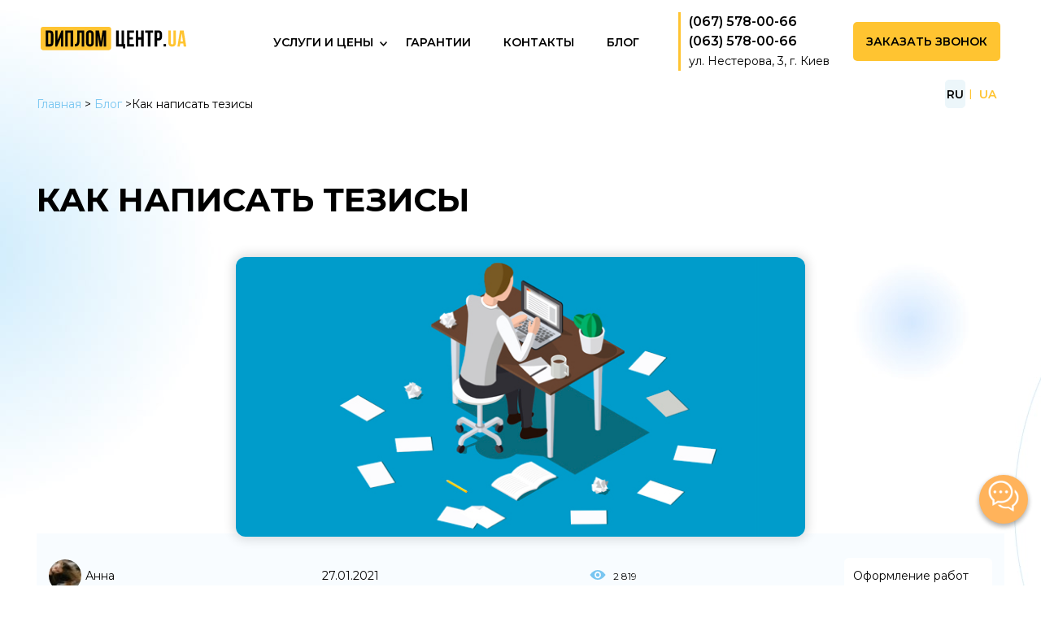

--- FILE ---
content_type: text/html; charset=UTF-8
request_url: https://referat.kiev.ua/blog/kak-napisat-tezisy/
body_size: 77758
content:
<!doctype html>
<html lang="ru-RU">
<head>

<!-- Google tag (gtag.js) -->
<script async src="https://www.googletagmanager.com/gtag/js?id=G-2JYNFQGBZ2"></script>
<script>
  window.dataLayer = window.dataLayer || [];
  function gtag(){dataLayer.push(arguments);}
  gtag('js', new Date());

  gtag('config', 'G-2JYNFQGBZ2');
</script>


<!-- Google Tag Manager -->
<script>(function(w,d,s,l,i){w[l]=w[l]||[];w[l].push({'gtm.start':
new Date().getTime(),event:'gtm.js'});var f=d.getElementsByTagName(s)[0],
j=d.createElement(s),dl=l!='dataLayer'?'&l='+l:'';j.async=true;j.src='https://www.googletagmanager.com/gtm.js?id='+i+dl;f.parentNode.insertBefore(j,f);
})(window,document,'script','dataLayer','GTM-M3HSKS2');</script>
<!-- End Google Tag Manager -->


	<meta charset="UTF-8">
	<meta name="viewport" content="width=device-width, initial-scale=1">



	


	<meta name='robots' content='index, follow, max-image-preview:large, max-snippet:-1, max-video-preview:-1' />
	<style>img:is([sizes="auto" i], [sizes^="auto," i]) { contain-intrinsic-size: 3000px 1500px }</style>
	<link rel="alternate" hreflang="ru" href="https://referat.kiev.ua/blog/kak-napisat-tezisy/" />
<link rel="alternate" hreflang="uk" href="https://referat.kiev.ua/uk/blog/yak-napisati-tezi/" />

	<!-- This site is optimized with the Yoast SEO plugin v22.2 - https://yoast.com/wordpress/plugins/seo/ -->
	<title>Как Писать Тезисы для Конференции к Диплому, Статье, Докладу ✔️</title>
	<meta name="description" content="Тезисы на конференцию ✔️ Что такое тезис и какие есть виды тезисов 🔍 Правила написания, требования, оформление ✔️ Как правильно пишутся тезисы на конференцию?" />
	<link rel="canonical" href="https://referat.kiev.ua/blog/kak-napisat-tezisy/" />
	<meta property="og:locale" content="ru_RU" />
	<meta property="og:type" content="article" />
	<meta property="og:title" content="Как Писать Тезисы для Конференции к Диплому, Статье, Докладу ✔️" />
	<meta property="og:description" content="Тезисы на конференцию ✔️ Что такое тезис и какие есть виды тезисов 🔍 Правила написания, требования, оформление ✔️ Как правильно пишутся тезисы на конференцию?" />
	<meta property="og:url" content="https://referat.kiev.ua/blog/kak-napisat-tezisy/" />
	<meta property="og:site_name" content="Referat" />
	<meta property="article:published_time" content="2021-01-27T11:44:11+00:00" />
	<meta property="article:modified_time" content="2024-05-29T14:55:59+00:00" />
	<meta property="og:image" content="https://referat.kiev.ua/wp-content/uploads/2021/01/Tezis-1.jpg" />
	<meta property="og:image:width" content="712" />
	<meta property="og:image:height" content="350" />
	<meta property="og:image:type" content="image/jpeg" />
	<meta name="author" content="Анна" />
	<meta name="twitter:card" content="summary_large_image" />
	<meta name="twitter:label1" content="Написано автором" />
	<meta name="twitter:data1" content="Анна" />
	<meta name="twitter:label2" content="Примерное время для чтения" />
	<meta name="twitter:data2" content="5 минут" />
 	<script type="application/ld+json" class="yoast-schema-graph">{"@context":"https://schema.org","@graph":[{"@type":"Article","@id":"https://referat.kiev.ua/blog/kak-napisat-tezisy/#article","isPartOf":{"@id":"https://referat.kiev.ua/blog/kak-napisat-tezisy/"},"author":{"name":"Анна","@id":"https://referat.kiev.ua/#/schema/person/3bf4e29469ac6d83750a10d0be6c8202"},"headline":"Как написать тезисы","datePublished":"2021-01-27T11:44:11+00:00","dateModified":"2024-05-29T14:55:59+00:00","mainEntityOfPage":{"@id":"https://referat.kiev.ua/blog/kak-napisat-tezisy/"},"wordCount":901,"commentCount":0,"publisher":{"@id":"https://referat.kiev.ua/#organization"},"image":{"@id":"https://referat.kiev.ua/blog/kak-napisat-tezisy/#primaryimage"},"thumbnailUrl":"https://referat.kiev.ua/wp-content/uploads/2021/01/Tezis-1.jpg","articleSection":["Оформление работ","Разное"],"inLanguage":"ru-RU","potentialAction":[{"@type":"CommentAction","name":"Comment","target":["https://referat.kiev.ua/blog/kak-napisat-tezisy/#respond"]}]},{"@type":"WebPage","@id":"https://referat.kiev.ua/blog/kak-napisat-tezisy/","url":"https://referat.kiev.ua/blog/kak-napisat-tezisy/","name":"Как Писать Тезисы для Конференции к Диплому, Статье, Докладу ✔️","isPartOf":{"@id":"https://referat.kiev.ua/#website"},"primaryImageOfPage":{"@id":"https://referat.kiev.ua/blog/kak-napisat-tezisy/#primaryimage"},"image":{"@id":"https://referat.kiev.ua/blog/kak-napisat-tezisy/#primaryimage"},"thumbnailUrl":"https://referat.kiev.ua/wp-content/uploads/2021/01/Tezis-1.jpg","datePublished":"2021-01-27T11:44:11+00:00","dateModified":"2024-05-29T14:55:59+00:00","description":"Тезисы на конференцию ✔️ Что такое тезис и какие есть виды тезисов 🔍 Правила написания, требования, оформление ✔️ Как правильно пишутся тезисы на конференцию?","inLanguage":"ru-RU","potentialAction":[{"@type":"ReadAction","target":["https://referat.kiev.ua/blog/kak-napisat-tezisy/"]}]},{"@type":"ImageObject","inLanguage":"ru-RU","@id":"https://referat.kiev.ua/blog/kak-napisat-tezisy/#primaryimage","url":"https://referat.kiev.ua/wp-content/uploads/2021/01/Tezis-1.jpg","contentUrl":"https://referat.kiev.ua/wp-content/uploads/2021/01/Tezis-1.jpg","width":712,"height":350,"caption":"Tezis"},{"@type":"WebSite","@id":"https://referat.kiev.ua/#website","url":"https://referat.kiev.ua/","name":"Referat","description":"","publisher":{"@id":"https://referat.kiev.ua/#organization"},"potentialAction":[{"@type":"SearchAction","target":{"@type":"EntryPoint","urlTemplate":"https://referat.kiev.ua/?s={search_term_string}"},"query-input":"required name=search_term_string"}],"inLanguage":"ru-RU"},{"@type":"Organization","@id":"https://referat.kiev.ua/#organization","name":"Referat","url":"https://referat.kiev.ua/","logo":{"@type":"ImageObject","inLanguage":"ru-RU","@id":"https://referat.kiev.ua/#/schema/logo/image/","url":"https://referat.kiev.ua/wp-content/uploads/2021/08/logo.svg","contentUrl":"https://referat.kiev.ua/wp-content/uploads/2021/08/logo.svg","width":179,"height":29,"caption":"Referat"},"image":{"@id":"https://referat.kiev.ua/#/schema/logo/image/"}},{"@type":"Person","@id":"https://referat.kiev.ua/#/schema/person/3bf4e29469ac6d83750a10d0be6c8202","name":"Анна","image":{"@type":"ImageObject","inLanguage":"ru-RU","@id":"https://referat.kiev.ua/#/schema/person/image/","url":"https://secure.gravatar.com/avatar/7da21591132700556a76f2f6f2ab431e?s=96&d=mm&r=g","contentUrl":"https://secure.gravatar.com/avatar/7da21591132700556a76f2f6f2ab431e?s=96&d=mm&r=g","caption":"Анна"},"sameAs":["https://referat.kiev.ua","admin"],"url":"https://referat.kiev.ua/blog/author/admin/"}]}</script>
	<!-- / Yoast SEO plugin. -->


<link rel='dns-prefetch' href='//fonts.googleapis.com' />
<link rel="alternate" type="application/rss+xml" title="Referat &raquo; Лента" href="https://referat.kiev.ua/feed/" />
<link rel="alternate" type="application/rss+xml" title="Referat &raquo; Лента комментариев" href="https://referat.kiev.ua/comments/feed/" />
<link rel="preconnect" href="https://fonts.googleapis.com" crossorigin><link rel="preconnect" href="https://fonts.gstatic.com" crossorigin><link rel="alternate" type="application/rss+xml" title="Referat &raquo; Лента комментариев к &laquo;Как написать тезисы&raquo;" href="https://referat.kiev.ua/blog/kak-napisat-tezisy/feed/" />
<script>
window._wpemojiSettings = {"baseUrl":"https:\/\/s.w.org\/images\/core\/emoji\/15.0.3\/72x72\/","ext":".png","svgUrl":"https:\/\/s.w.org\/images\/core\/emoji\/15.0.3\/svg\/","svgExt":".svg","source":{"concatemoji":"https:\/\/referat.kiev.ua\/wp-includes\/js\/wp-emoji-release.min.js?ver=6.7.4"}};
/*! This file is auto-generated */
!function(i,n){var o,s,e;function c(e){try{var t={supportTests:e,timestamp:(new Date).valueOf()};sessionStorage.setItem(o,JSON.stringify(t))}catch(e){}}function p(e,t,n){e.clearRect(0,0,e.canvas.width,e.canvas.height),e.fillText(t,0,0);var t=new Uint32Array(e.getImageData(0,0,e.canvas.width,e.canvas.height).data),r=(e.clearRect(0,0,e.canvas.width,e.canvas.height),e.fillText(n,0,0),new Uint32Array(e.getImageData(0,0,e.canvas.width,e.canvas.height).data));return t.every(function(e,t){return e===r[t]})}function u(e,t,n){switch(t){case"flag":return n(e,"\ud83c\udff3\ufe0f\u200d\u26a7\ufe0f","\ud83c\udff3\ufe0f\u200b\u26a7\ufe0f")?!1:!n(e,"\ud83c\uddfa\ud83c\uddf3","\ud83c\uddfa\u200b\ud83c\uddf3")&&!n(e,"\ud83c\udff4\udb40\udc67\udb40\udc62\udb40\udc65\udb40\udc6e\udb40\udc67\udb40\udc7f","\ud83c\udff4\u200b\udb40\udc67\u200b\udb40\udc62\u200b\udb40\udc65\u200b\udb40\udc6e\u200b\udb40\udc67\u200b\udb40\udc7f");case"emoji":return!n(e,"\ud83d\udc26\u200d\u2b1b","\ud83d\udc26\u200b\u2b1b")}return!1}function f(e,t,n){var r="undefined"!=typeof WorkerGlobalScope&&self instanceof WorkerGlobalScope?new OffscreenCanvas(300,150):i.createElement("canvas"),a=r.getContext("2d",{willReadFrequently:!0}),o=(a.textBaseline="top",a.font="600 32px Arial",{});return e.forEach(function(e){o[e]=t(a,e,n)}),o}function t(e){var t=i.createElement("script");t.src=e,t.defer=!0,i.head.appendChild(t)}"undefined"!=typeof Promise&&(o="wpEmojiSettingsSupports",s=["flag","emoji"],n.supports={everything:!0,everythingExceptFlag:!0},e=new Promise(function(e){i.addEventListener("DOMContentLoaded",e,{once:!0})}),new Promise(function(t){var n=function(){try{var e=JSON.parse(sessionStorage.getItem(o));if("object"==typeof e&&"number"==typeof e.timestamp&&(new Date).valueOf()<e.timestamp+604800&&"object"==typeof e.supportTests)return e.supportTests}catch(e){}return null}();if(!n){if("undefined"!=typeof Worker&&"undefined"!=typeof OffscreenCanvas&&"undefined"!=typeof URL&&URL.createObjectURL&&"undefined"!=typeof Blob)try{var e="postMessage("+f.toString()+"("+[JSON.stringify(s),u.toString(),p.toString()].join(",")+"));",r=new Blob([e],{type:"text/javascript"}),a=new Worker(URL.createObjectURL(r),{name:"wpTestEmojiSupports"});return void(a.onmessage=function(e){c(n=e.data),a.terminate(),t(n)})}catch(e){}c(n=f(s,u,p))}t(n)}).then(function(e){for(var t in e)n.supports[t]=e[t],n.supports.everything=n.supports.everything&&n.supports[t],"flag"!==t&&(n.supports.everythingExceptFlag=n.supports.everythingExceptFlag&&n.supports[t]);n.supports.everythingExceptFlag=n.supports.everythingExceptFlag&&!n.supports.flag,n.DOMReady=!1,n.readyCallback=function(){n.DOMReady=!0}}).then(function(){return e}).then(function(){var e;n.supports.everything||(n.readyCallback(),(e=n.source||{}).concatemoji?t(e.concatemoji):e.wpemoji&&e.twemoji&&(t(e.twemoji),t(e.wpemoji)))}))}((window,document),window._wpemojiSettings);
</script>
<style id='wp-emoji-styles-inline-css'>

	img.wp-smiley, img.emoji {
		display: inline !important;
		border: none !important;
		box-shadow: none !important;
		height: 1em !important;
		width: 1em !important;
		margin: 0 0.07em !important;
		vertical-align: -0.1em !important;
		background: none !important;
		padding: 0 !important;
	}
</style>
<link rel='stylesheet' id='wp-block-library-css' href='https://referat.kiev.ua/wp-includes/css/dist/block-library/style.min.css?ver=6.7.4' media='all' />
<style id='classic-theme-styles-inline-css'>
/*! This file is auto-generated */
.wp-block-button__link{color:#fff;background-color:#32373c;border-radius:9999px;box-shadow:none;text-decoration:none;padding:calc(.667em + 2px) calc(1.333em + 2px);font-size:1.125em}.wp-block-file__button{background:#32373c;color:#fff;text-decoration:none}
</style>
<style id='global-styles-inline-css'>
:root{--wp--preset--aspect-ratio--square: 1;--wp--preset--aspect-ratio--4-3: 4/3;--wp--preset--aspect-ratio--3-4: 3/4;--wp--preset--aspect-ratio--3-2: 3/2;--wp--preset--aspect-ratio--2-3: 2/3;--wp--preset--aspect-ratio--16-9: 16/9;--wp--preset--aspect-ratio--9-16: 9/16;--wp--preset--color--black: #000000;--wp--preset--color--cyan-bluish-gray: #abb8c3;--wp--preset--color--white: #ffffff;--wp--preset--color--pale-pink: #f78da7;--wp--preset--color--vivid-red: #cf2e2e;--wp--preset--color--luminous-vivid-orange: #ff6900;--wp--preset--color--luminous-vivid-amber: #fcb900;--wp--preset--color--light-green-cyan: #7bdcb5;--wp--preset--color--vivid-green-cyan: #00d084;--wp--preset--color--pale-cyan-blue: #8ed1fc;--wp--preset--color--vivid-cyan-blue: #0693e3;--wp--preset--color--vivid-purple: #9b51e0;--wp--preset--gradient--vivid-cyan-blue-to-vivid-purple: linear-gradient(135deg,rgba(6,147,227,1) 0%,rgb(155,81,224) 100%);--wp--preset--gradient--light-green-cyan-to-vivid-green-cyan: linear-gradient(135deg,rgb(122,220,180) 0%,rgb(0,208,130) 100%);--wp--preset--gradient--luminous-vivid-amber-to-luminous-vivid-orange: linear-gradient(135deg,rgba(252,185,0,1) 0%,rgba(255,105,0,1) 100%);--wp--preset--gradient--luminous-vivid-orange-to-vivid-red: linear-gradient(135deg,rgba(255,105,0,1) 0%,rgb(207,46,46) 100%);--wp--preset--gradient--very-light-gray-to-cyan-bluish-gray: linear-gradient(135deg,rgb(238,238,238) 0%,rgb(169,184,195) 100%);--wp--preset--gradient--cool-to-warm-spectrum: linear-gradient(135deg,rgb(74,234,220) 0%,rgb(151,120,209) 20%,rgb(207,42,186) 40%,rgb(238,44,130) 60%,rgb(251,105,98) 80%,rgb(254,248,76) 100%);--wp--preset--gradient--blush-light-purple: linear-gradient(135deg,rgb(255,206,236) 0%,rgb(152,150,240) 100%);--wp--preset--gradient--blush-bordeaux: linear-gradient(135deg,rgb(254,205,165) 0%,rgb(254,45,45) 50%,rgb(107,0,62) 100%);--wp--preset--gradient--luminous-dusk: linear-gradient(135deg,rgb(255,203,112) 0%,rgb(199,81,192) 50%,rgb(65,88,208) 100%);--wp--preset--gradient--pale-ocean: linear-gradient(135deg,rgb(255,245,203) 0%,rgb(182,227,212) 50%,rgb(51,167,181) 100%);--wp--preset--gradient--electric-grass: linear-gradient(135deg,rgb(202,248,128) 0%,rgb(113,206,126) 100%);--wp--preset--gradient--midnight: linear-gradient(135deg,rgb(2,3,129) 0%,rgb(40,116,252) 100%);--wp--preset--font-size--small: 13px;--wp--preset--font-size--medium: 20px;--wp--preset--font-size--large: 36px;--wp--preset--font-size--x-large: 42px;--wp--preset--spacing--20: 0.44rem;--wp--preset--spacing--30: 0.67rem;--wp--preset--spacing--40: 1rem;--wp--preset--spacing--50: 1.5rem;--wp--preset--spacing--60: 2.25rem;--wp--preset--spacing--70: 3.38rem;--wp--preset--spacing--80: 5.06rem;--wp--preset--shadow--natural: 6px 6px 9px rgba(0, 0, 0, 0.2);--wp--preset--shadow--deep: 12px 12px 50px rgba(0, 0, 0, 0.4);--wp--preset--shadow--sharp: 6px 6px 0px rgba(0, 0, 0, 0.2);--wp--preset--shadow--outlined: 6px 6px 0px -3px rgba(255, 255, 255, 1), 6px 6px rgba(0, 0, 0, 1);--wp--preset--shadow--crisp: 6px 6px 0px rgba(0, 0, 0, 1);}:where(.is-layout-flex){gap: 0.5em;}:where(.is-layout-grid){gap: 0.5em;}body .is-layout-flex{display: flex;}.is-layout-flex{flex-wrap: wrap;align-items: center;}.is-layout-flex > :is(*, div){margin: 0;}body .is-layout-grid{display: grid;}.is-layout-grid > :is(*, div){margin: 0;}:where(.wp-block-columns.is-layout-flex){gap: 2em;}:where(.wp-block-columns.is-layout-grid){gap: 2em;}:where(.wp-block-post-template.is-layout-flex){gap: 1.25em;}:where(.wp-block-post-template.is-layout-grid){gap: 1.25em;}.has-black-color{color: var(--wp--preset--color--black) !important;}.has-cyan-bluish-gray-color{color: var(--wp--preset--color--cyan-bluish-gray) !important;}.has-white-color{color: var(--wp--preset--color--white) !important;}.has-pale-pink-color{color: var(--wp--preset--color--pale-pink) !important;}.has-vivid-red-color{color: var(--wp--preset--color--vivid-red) !important;}.has-luminous-vivid-orange-color{color: var(--wp--preset--color--luminous-vivid-orange) !important;}.has-luminous-vivid-amber-color{color: var(--wp--preset--color--luminous-vivid-amber) !important;}.has-light-green-cyan-color{color: var(--wp--preset--color--light-green-cyan) !important;}.has-vivid-green-cyan-color{color: var(--wp--preset--color--vivid-green-cyan) !important;}.has-pale-cyan-blue-color{color: var(--wp--preset--color--pale-cyan-blue) !important;}.has-vivid-cyan-blue-color{color: var(--wp--preset--color--vivid-cyan-blue) !important;}.has-vivid-purple-color{color: var(--wp--preset--color--vivid-purple) !important;}.has-black-background-color{background-color: var(--wp--preset--color--black) !important;}.has-cyan-bluish-gray-background-color{background-color: var(--wp--preset--color--cyan-bluish-gray) !important;}.has-white-background-color{background-color: var(--wp--preset--color--white) !important;}.has-pale-pink-background-color{background-color: var(--wp--preset--color--pale-pink) !important;}.has-vivid-red-background-color{background-color: var(--wp--preset--color--vivid-red) !important;}.has-luminous-vivid-orange-background-color{background-color: var(--wp--preset--color--luminous-vivid-orange) !important;}.has-luminous-vivid-amber-background-color{background-color: var(--wp--preset--color--luminous-vivid-amber) !important;}.has-light-green-cyan-background-color{background-color: var(--wp--preset--color--light-green-cyan) !important;}.has-vivid-green-cyan-background-color{background-color: var(--wp--preset--color--vivid-green-cyan) !important;}.has-pale-cyan-blue-background-color{background-color: var(--wp--preset--color--pale-cyan-blue) !important;}.has-vivid-cyan-blue-background-color{background-color: var(--wp--preset--color--vivid-cyan-blue) !important;}.has-vivid-purple-background-color{background-color: var(--wp--preset--color--vivid-purple) !important;}.has-black-border-color{border-color: var(--wp--preset--color--black) !important;}.has-cyan-bluish-gray-border-color{border-color: var(--wp--preset--color--cyan-bluish-gray) !important;}.has-white-border-color{border-color: var(--wp--preset--color--white) !important;}.has-pale-pink-border-color{border-color: var(--wp--preset--color--pale-pink) !important;}.has-vivid-red-border-color{border-color: var(--wp--preset--color--vivid-red) !important;}.has-luminous-vivid-orange-border-color{border-color: var(--wp--preset--color--luminous-vivid-orange) !important;}.has-luminous-vivid-amber-border-color{border-color: var(--wp--preset--color--luminous-vivid-amber) !important;}.has-light-green-cyan-border-color{border-color: var(--wp--preset--color--light-green-cyan) !important;}.has-vivid-green-cyan-border-color{border-color: var(--wp--preset--color--vivid-green-cyan) !important;}.has-pale-cyan-blue-border-color{border-color: var(--wp--preset--color--pale-cyan-blue) !important;}.has-vivid-cyan-blue-border-color{border-color: var(--wp--preset--color--vivid-cyan-blue) !important;}.has-vivid-purple-border-color{border-color: var(--wp--preset--color--vivid-purple) !important;}.has-vivid-cyan-blue-to-vivid-purple-gradient-background{background: var(--wp--preset--gradient--vivid-cyan-blue-to-vivid-purple) !important;}.has-light-green-cyan-to-vivid-green-cyan-gradient-background{background: var(--wp--preset--gradient--light-green-cyan-to-vivid-green-cyan) !important;}.has-luminous-vivid-amber-to-luminous-vivid-orange-gradient-background{background: var(--wp--preset--gradient--luminous-vivid-amber-to-luminous-vivid-orange) !important;}.has-luminous-vivid-orange-to-vivid-red-gradient-background{background: var(--wp--preset--gradient--luminous-vivid-orange-to-vivid-red) !important;}.has-very-light-gray-to-cyan-bluish-gray-gradient-background{background: var(--wp--preset--gradient--very-light-gray-to-cyan-bluish-gray) !important;}.has-cool-to-warm-spectrum-gradient-background{background: var(--wp--preset--gradient--cool-to-warm-spectrum) !important;}.has-blush-light-purple-gradient-background{background: var(--wp--preset--gradient--blush-light-purple) !important;}.has-blush-bordeaux-gradient-background{background: var(--wp--preset--gradient--blush-bordeaux) !important;}.has-luminous-dusk-gradient-background{background: var(--wp--preset--gradient--luminous-dusk) !important;}.has-pale-ocean-gradient-background{background: var(--wp--preset--gradient--pale-ocean) !important;}.has-electric-grass-gradient-background{background: var(--wp--preset--gradient--electric-grass) !important;}.has-midnight-gradient-background{background: var(--wp--preset--gradient--midnight) !important;}.has-small-font-size{font-size: var(--wp--preset--font-size--small) !important;}.has-medium-font-size{font-size: var(--wp--preset--font-size--medium) !important;}.has-large-font-size{font-size: var(--wp--preset--font-size--large) !important;}.has-x-large-font-size{font-size: var(--wp--preset--font-size--x-large) !important;}
:where(.wp-block-post-template.is-layout-flex){gap: 1.25em;}:where(.wp-block-post-template.is-layout-grid){gap: 1.25em;}
:where(.wp-block-columns.is-layout-flex){gap: 2em;}:where(.wp-block-columns.is-layout-grid){gap: 2em;}
:root :where(.wp-block-pullquote){font-size: 1.5em;line-height: 1.6;}
</style>
<link rel='stylesheet' id='dnd-upload-cf7-css' href='https://referat.kiev.ua/wp-content/plugins/drag-and-drop-multiple-file-upload-contact-form-7/assets/css/dnd-upload-cf7.css?ver=1.3.8.1' media='all' />
<link rel='stylesheet' id='contact-form-7-css' href='https://referat.kiev.ua/wp-content/plugins/contact-form-7/includes/css/styles.css?ver=5.9' media='all' />
<link rel='stylesheet' id='walcf7-datepicker-css-css' href='https://referat.kiev.ua/wp-content/plugins/date-time-picker-for-contact-form-7/assets/css/jquery.datetimepicker.min.css?ver=1.0.0' media='all' />
<link rel='stylesheet' id='scroll-top-css-css' href='https://referat.kiev.ua/wp-content/plugins/scroll-top/assets/css/scroll-top.css?ver=1.5.5' media='all' />
<link rel='stylesheet' id='googlefonts-css' href='https://fonts.googleapis.com/css?family=Montserrat:300,400,500,600,700,800,900,400italic&subset=latin,cyrillic' media='all' />
<link rel='stylesheet' id='wpml-legacy-horizontal-list-0-css' href='//referat.kiev.ua/wp-content/plugins/sitepress-multilingual-cms/templates/language-switchers/legacy-list-horizontal/style.min.css?ver=1' media='all' />
<link rel='stylesheet' id='ez-toc-css' href='https://referat.kiev.ua/wp-content/plugins/easy-table-of-contents/assets/css/screen.min.css?ver=2.0.63' media='all' />
<style id='ez-toc-inline-css'>
div#ez-toc-container .ez-toc-title {font-size: %;}div#ez-toc-container .ez-toc-title {font-weight: 500;}div#ez-toc-container ul li {font-size: 95%;}div#ez-toc-container ul li {font-weight: 500;}div#ez-toc-container nav ul ul li {font-size: 90%;}
.ez-toc-container-direction {direction: ltr;}.ez-toc-counter ul {direction: ltr;counter-reset: item ;}.ez-toc-counter nav ul li a::before {content: counter(item, numeric) '. ';margin-right: .2em; counter-increment: item;flex-grow: 0;flex-shrink: 0;float: left;	 }.ez-toc-widget-direction {direction: ltr;}.ez-toc-widget-container ul {direction: ltr;counter-reset: item ;}.ez-toc-widget-container nav ul li a::before {content: counter(item, numeric) '. ';margin-right: .2em; counter-increment: item;flex-grow: 0;flex-shrink: 0;float: left;	 }
</style>
<link rel='stylesheet' id='cms-style-css' href='https://referat.kiev.ua/wp-content/themes/sp-theme-master/style.css?ver=6.7.4' media='all' />
<link rel='stylesheet' id='animate-css' href='https://referat.kiev.ua/wp-content/themes/sp-theme-master/css/animate.css?ver=6.7.4' media='all' />
<link rel='stylesheet' id='tf-compiled-options-mobmenu-css' href='https://referat.kiev.ua/wp-content/uploads/dynamic-mobmenu.css?ver=2.8.2.2-262' media='all' />
<style id='wpcf7-6974702492ae2-inline-inline-css'>
#wpcf7-6974702492ae2-wrapper {display:none !important; visibility:hidden !important;}
</style>
<link rel='stylesheet' id='popup-maker-site-css' href='https://referat.kiev.ua/wp-content/plugins/popup-maker/assets/css/pum-site.min.css?ver=1.18.2' media='all' />
<style id='popup-maker-site-inline-css'>
/* Popup Theme 26: Тема по умолчанию */
.pum-theme-26, .pum-theme-tema-po-umolchaniyu { background-color: rgba( 255, 255, 255, 1.00 ) } 
.pum-theme-26 .pum-container, .pum-theme-tema-po-umolchaniyu .pum-container { padding: 18px; border-radius: 0px; border: 1px none #000000; box-shadow: 1px 1px 3px 0px rgba( 2, 2, 2, 0.23 ); background-color: rgba( 249, 249, 249, 1.00 ) } 
.pum-theme-26 .pum-title, .pum-theme-tema-po-umolchaniyu .pum-title { color: #000000; text-align: left; text-shadow: 0px 0px 0px rgba( 2, 2, 2, 0.23 ); font-family: inherit; font-weight: 400; font-size: 32px; font-style: normal; line-height: 36px } 
.pum-theme-26 .pum-content, .pum-theme-tema-po-umolchaniyu .pum-content { color: #8c8c8c; font-family: inherit; font-weight: 400; font-style: inherit } 
.pum-theme-26 .pum-content + .pum-close, .pum-theme-tema-po-umolchaniyu .pum-content + .pum-close { position: absolute; height: auto; width: auto; left: auto; right: 0px; bottom: auto; top: 0px; padding: 8px; color: #ffffff; font-family: inherit; font-weight: 400; font-size: 12px; font-style: inherit; line-height: 36px; border: 1px none #ffffff; border-radius: 0px; box-shadow: 1px 1px 3px 0px rgba( 2, 2, 2, 0.23 ); text-shadow: 0px 0px 0px rgba( 0, 0, 0, 0.23 ); background-color: rgba( 0, 183, 205, 1.00 ) } 

/* Popup Theme 27: Light Box */
.pum-theme-27, .pum-theme-lightbox { background-color: rgba( 0, 0, 0, 0.60 ) } 
.pum-theme-27 .pum-container, .pum-theme-lightbox .pum-container { padding: 18px; border-radius: 3px; border: 8px solid #000000; box-shadow: 0px 0px 30px 0px rgba( 2, 2, 2, 1.00 ); background-color: rgba( 255, 255, 255, 1.00 ) } 
.pum-theme-27 .pum-title, .pum-theme-lightbox .pum-title { color: #000000; text-align: left; text-shadow: 0px 0px 0px rgba( 2, 2, 2, 0.23 ); font-family: inherit; font-weight: 100; font-size: 32px; line-height: 36px } 
.pum-theme-27 .pum-content, .pum-theme-lightbox .pum-content { color: #000000; font-family: inherit; font-weight: 100 } 
.pum-theme-27 .pum-content + .pum-close, .pum-theme-lightbox .pum-content + .pum-close { position: absolute; height: 26px; width: 26px; left: auto; right: -13px; bottom: auto; top: -13px; padding: 0px; color: #ffffff; font-family: Arial; font-weight: 100; font-size: 24px; line-height: 24px; border: 2px solid #ffffff; border-radius: 26px; box-shadow: 0px 0px 15px 1px rgba( 2, 2, 2, 0.75 ); text-shadow: 0px 0px 0px rgba( 0, 0, 0, 0.23 ); background-color: rgba( 0, 0, 0, 1.00 ) } 

/* Popup Theme 28: Enterprise Blue */
.pum-theme-28, .pum-theme-enterprise-blue { background-color: rgba( 0, 0, 0, 0.70 ) } 
.pum-theme-28 .pum-container, .pum-theme-enterprise-blue .pum-container { padding: 28px; border-radius: 5px; border: 1px none #000000; box-shadow: 0px 10px 25px 4px rgba( 2, 2, 2, 0.50 ); background-color: rgba( 255, 255, 255, 1.00 ) } 
.pum-theme-28 .pum-title, .pum-theme-enterprise-blue .pum-title { color: #315b7c; text-align: left; text-shadow: 0px 0px 0px rgba( 2, 2, 2, 0.23 ); font-family: inherit; font-weight: 100; font-size: 34px; line-height: 36px } 
.pum-theme-28 .pum-content, .pum-theme-enterprise-blue .pum-content { color: #2d2d2d; font-family: inherit; font-weight: 100 } 
.pum-theme-28 .pum-content + .pum-close, .pum-theme-enterprise-blue .pum-content + .pum-close { position: absolute; height: 28px; width: 28px; left: auto; right: 8px; bottom: auto; top: 8px; padding: 4px; color: #ffffff; font-family: Times New Roman; font-weight: 100; font-size: 20px; line-height: 20px; border: 1px none #ffffff; border-radius: 42px; box-shadow: 0px 0px 0px 0px rgba( 2, 2, 2, 0.23 ); text-shadow: 0px 0px 0px rgba( 0, 0, 0, 0.23 ); background-color: rgba( 49, 91, 124, 1.00 ) } 

/* Popup Theme 29: Hello Box */
.pum-theme-29, .pum-theme-hello-box { background-color: rgba( 0, 0, 0, 0.75 ) } 
.pum-theme-29 .pum-container, .pum-theme-hello-box .pum-container { padding: 30px; border-radius: 80px; border: 14px solid #81d742; box-shadow: 0px 0px 0px 0px rgba( 2, 2, 2, 0.00 ); background-color: rgba( 255, 255, 255, 1.00 ) } 
.pum-theme-29 .pum-title, .pum-theme-hello-box .pum-title { color: #2d2d2d; text-align: left; text-shadow: 0px 0px 0px rgba( 2, 2, 2, 0.23 ); font-family: Montserrat; font-weight: 100; font-size: 32px; line-height: 36px } 
.pum-theme-29 .pum-content, .pum-theme-hello-box .pum-content { color: #2d2d2d; font-family: inherit; font-weight: 100 } 
.pum-theme-29 .pum-content + .pum-close, .pum-theme-hello-box .pum-content + .pum-close { position: absolute; height: auto; width: auto; left: auto; right: -30px; bottom: auto; top: -30px; padding: 0px; color: #2d2d2d; font-family: Times New Roman; font-weight: 100; font-size: 32px; line-height: 28px; border: 1px none #ffffff; border-radius: 28px; box-shadow: 0px 0px 0px 0px rgba( 2, 2, 2, 0.23 ); text-shadow: 0px 0px 0px rgba( 0, 0, 0, 0.23 ); background-color: rgba( 255, 255, 255, 1.00 ) } 

/* Popup Theme 30: Режущий край */
.pum-theme-30, .pum-theme-cutting-edge { background-color: rgba( 0, 0, 0, 0.50 ) } 
.pum-theme-30 .pum-container, .pum-theme-cutting-edge .pum-container { padding: 18px; border-radius: 0px; border: 1px none #000000; box-shadow: 0px 10px 25px 0px rgba( 2, 2, 2, 0.50 ); background-color: rgba( 30, 115, 190, 1.00 ) } 
.pum-theme-30 .pum-title, .pum-theme-cutting-edge .pum-title { color: #ffffff; text-align: left; text-shadow: 0px 0px 0px rgba( 2, 2, 2, 0.23 ); font-family: Sans-Serif; font-weight: 100; font-size: 26px; line-height: 28px } 
.pum-theme-30 .pum-content, .pum-theme-cutting-edge .pum-content { color: #ffffff; font-family: inherit; font-weight: 100 } 
.pum-theme-30 .pum-content + .pum-close, .pum-theme-cutting-edge .pum-content + .pum-close { position: absolute; height: 24px; width: 24px; left: auto; right: 0px; bottom: auto; top: 0px; padding: 0px; color: #1e73be; font-family: Times New Roman; font-weight: 100; font-size: 32px; line-height: 24px; border: 1px none #ffffff; border-radius: 0px; box-shadow: -1px 1px 1px 0px rgba( 2, 2, 2, 0.10 ); text-shadow: -1px 1px 1px rgba( 0, 0, 0, 0.10 ); background-color: rgba( 238, 238, 34, 1.00 ) } 

/* Popup Theme 31: Рамка границы */
.pum-theme-31, .pum-theme-framed-border { background-color: rgba( 255, 255, 255, 0.50 ) } 
.pum-theme-31 .pum-container, .pum-theme-framed-border .pum-container { padding: 18px; border-radius: 0px; border: 20px outset #dd3333; box-shadow: 1px 1px 3px 0px rgba( 2, 2, 2, 0.97 ) inset; background-color: rgba( 255, 251, 239, 1.00 ) } 
.pum-theme-31 .pum-title, .pum-theme-framed-border .pum-title { color: #000000; text-align: left; text-shadow: 0px 0px 0px rgba( 2, 2, 2, 0.23 ); font-family: inherit; font-weight: 100; font-size: 32px; line-height: 36px } 
.pum-theme-31 .pum-content, .pum-theme-framed-border .pum-content { color: #2d2d2d; font-family: inherit; font-weight: 100 } 
.pum-theme-31 .pum-content + .pum-close, .pum-theme-framed-border .pum-content + .pum-close { position: absolute; height: 20px; width: 20px; left: auto; right: -20px; bottom: auto; top: -20px; padding: 0px; color: #ffffff; font-family: Tahoma; font-weight: 700; font-size: 16px; line-height: 18px; border: 1px none #ffffff; border-radius: 0px; box-shadow: 0px 0px 0px 0px rgba( 2, 2, 2, 0.23 ); text-shadow: 0px 0px 0px rgba( 0, 0, 0, 0.23 ); background-color: rgba( 0, 0, 0, 0.55 ) } 

/* Popup Theme 32: Плавающая панель, светло-голубая */
.pum-theme-32, .pum-theme-floating-bar { background-color: rgba( 255, 255, 255, 0.00 ) } 
.pum-theme-32 .pum-container, .pum-theme-floating-bar .pum-container { padding: 8px; border-radius: 0px; border: 1px none #000000; box-shadow: 1px 1px 3px 0px rgba( 2, 2, 2, 0.23 ); background-color: rgba( 238, 246, 252, 1.00 ) } 
.pum-theme-32 .pum-title, .pum-theme-floating-bar .pum-title { color: #505050; text-align: left; text-shadow: 0px 0px 0px rgba( 2, 2, 2, 0.23 ); font-family: inherit; font-weight: 400; font-size: 32px; line-height: 36px } 
.pum-theme-32 .pum-content, .pum-theme-floating-bar .pum-content { color: #505050; font-family: inherit; font-weight: 400 } 
.pum-theme-32 .pum-content + .pum-close, .pum-theme-floating-bar .pum-content + .pum-close { position: absolute; height: 18px; width: 18px; left: auto; right: 5px; bottom: auto; top: 50%; padding: 0px; color: #505050; font-family: Sans-Serif; font-weight: 700; font-size: 15px; line-height: 18px; border: 1px solid #505050; border-radius: 15px; box-shadow: 0px 0px 0px 0px rgba( 2, 2, 2, 0.00 ); text-shadow: 0px 0px 0px rgba( 0, 0, 0, 0.00 ); background-color: rgba( 255, 255, 255, 0.00 ); transform: translate(0, -50%) } 

/* Popup Theme 33: Content Only - For use with page builders or block editor */
.pum-theme-33, .pum-theme-content-only { background-color: rgba( 0, 0, 0, 0.70 ) } 
.pum-theme-33 .pum-container, .pum-theme-content-only .pum-container { padding: 0px; border-radius: 0px; border: 1px none #000000; box-shadow: 0px 0px 0px 0px rgba( 2, 2, 2, 0.00 ) } 
.pum-theme-33 .pum-title, .pum-theme-content-only .pum-title { color: #000000; text-align: left; text-shadow: 0px 0px 0px rgba( 2, 2, 2, 0.23 ); font-family: inherit; font-weight: 400; font-size: 32px; line-height: 36px } 
.pum-theme-33 .pum-content, .pum-theme-content-only .pum-content { color: #8c8c8c; font-family: inherit; font-weight: 400 } 
.pum-theme-33 .pum-content + .pum-close, .pum-theme-content-only .pum-content + .pum-close { position: absolute; height: 18px; width: 18px; left: auto; right: 7px; bottom: auto; top: 7px; padding: 0px; color: #000000; font-family: inherit; font-weight: 700; font-size: 20px; line-height: 20px; border: 1px none #ffffff; border-radius: 15px; box-shadow: 0px 0px 0px 0px rgba( 2, 2, 2, 0.00 ); text-shadow: 0px 0px 0px rgba( 0, 0, 0, 0.00 ); background-color: rgba( 255, 255, 255, 0.00 ) } 

#pum-3962 {z-index: 1999999999}
#pum-3345 {z-index: 1999999999}

</style>
<style id='wpcf7-69747024931ff-inline-inline-css'>
#wpcf7-69747024931ff-wrapper {display:none !important; visibility:hidden !important;}
</style>
<link rel='stylesheet' id='cssmobmenu-icons-css' href='https://referat.kiev.ua/wp-content/plugins/mobile-menu/includes/css/mobmenu-icons.css?ver=6.7.4' media='all' />
<link rel='stylesheet' id='cssmobmenu-css' href='https://referat.kiev.ua/wp-content/plugins/mobile-menu/includes/css/mobmenu.css?ver=2.8.2.2' media='all' />
<script data-no-optimize="1" src="https://referat.kiev.ua/wp-includes/js/jquery/jquery.min.js?ver=3.7.1" id="jquery-core-js"></script>
<script data-no-optimize="1" src="https://referat.kiev.ua/wp-includes/js/jquery/jquery-migrate.min.js?ver=3.4.1" id="jquery-migrate-js"></script>
<script src="https://referat.kiev.ua/wp-content/themes/sp-theme-master/js/swiper.js?ver=6.7.4" id="swiper-js"></script>
<script src="https://referat.kiev.ua/wp-content/themes/sp-theme-master/js/wow.js?ver=6.7.4" id="wow-js"></script>
<script src="https://referat.kiev.ua/wp-content/themes/sp-theme-master/js/lazyload.js?ver=6.7.4" id="lazyload-js"></script>
<script src="https://referat.kiev.ua/wp-content/themes/sp-theme-master/js/script.js?ver=6.7.4" id="script-js"></script>
<script data-no-optimize="1" src="https://referat.kiev.ua/wp-content/plugins/mobile-menu/includes/js/mobmenu.js?ver=2.8.2.2" id="mobmenujs-js"></script>
<link rel="https://api.w.org/" href="https://referat.kiev.ua/wp-json/" /><link rel="alternate" title="JSON" type="application/json" href="https://referat.kiev.ua/wp-json/wp/v2/posts/2340" /><link rel="EditURI" type="application/rsd+xml" title="RSD" href="https://referat.kiev.ua/xmlrpc.php?rsd" />
<meta name="generator" content="WordPress 6.7.4" />
<link rel="alternate" title="oEmbed (JSON)" type="application/json+oembed" href="https://referat.kiev.ua/wp-json/oembed/1.0/embed?url=https%3A%2F%2Freferat.kiev.ua%2Fblog%2Fkak-napisat-tezisy%2F" />
<link rel="alternate" title="oEmbed (XML)" type="text/xml+oembed" href="https://referat.kiev.ua/wp-json/oembed/1.0/embed?url=https%3A%2F%2Freferat.kiev.ua%2Fblog%2Fkak-napisat-tezisy%2F&#038;format=xml" />
<meta name="generator" content="WPML ver:4.4.10 stt:45,54;" />
  <script
  src="https://code.jquery.com/jquery-3.6.0.min.js"
  integrity="sha256-/xUj+3OJU5yExlq6GSYGSHk7tPXikynS7ogEvDej/m4="
  crossorigin="anonymous"></script>
  <script type="text/javascript"> 
      var fixed_header_class   = '.header';
      var fixed_header_scroll   = '200';
      jQuery(window).scroll(function(){           
        if(jQuery(document).scrollTop() > fixed_header_scroll){
             jQuery(fixed_header_class).addClass("myfixedHeader");
           }else{
               jQuery(fixed_header_class).removeClass("myfixedHeader");	 
                }
   });</script> <style type="text/css">
    .myfixedHeader{background-color: #fff!important;}
    .myfixedHeader, .myfixedHeader a { color: !important;}
	.myfixedHeader { height: ;}
	.myfixedHeader { padding: 0px 0px 0px 0px!important;}
    .myfixedHeader {margin: 0 auto !important; width:100% !important; position:fixed; z-index:99999; transition:all 0.7s ease; left:0; right:0; top:0; text-align:center !important; }
    .header{ transition:all 0.7s ease; }</style>	<!-- Scroll To Top -->
<style id="scrolltop-custom-style">
		#scrollUp {border-radius:3px;opacity:0.7;bottom:20px;right:20px;background:#000000;;}
		#scrollUp:hover{opacity:1;}
        .top-icon{stroke:#ffffff;}
        
		
		</style>
<!-- End Scroll Top - https://wordpress.org/plugins/scroll-top/ -->
<style type="text/css" id="simple-css-output">.rufile .codedropz-upload-inner:before { content: 'Прикрепить файл'; color: #000; display: inline-block; background: #fff; border-radius: 3px; padding: 10.5px 13px; outline: none; white-space: nowrap; -webkit-user-select: none; cursor: pointer; font-size: 16px; width: 100%; text-align: left; box-shadow: 0px 0px 10px 0px #0000000d; } .uafile .codedropz-upload-inner:before { content: 'Прикріпити файл'; color: #000; display: inline-block; background: #fff; border-radius: 3px; padding: 10.5px 13px; outline: none; white-space: nowrap; -webkit-user-select: none; cursor: pointer; font-size: 16px; width: 100%; text-align: left; box-shadow: 0px 0px 10px 0px #0000000d; } .codedropz-upload-container { padding: 0; } .codedropz-upload-inner { padding-left: 30px; max-width: 200px; } .codedropz-upload-handler { border: 0; } .codedropz-upload-inner .codedropz-btn-wrap a.cd-upload-btn { padding: 23px 10px; width: 100%; display: block; height: 100%; opacity: 0; font-size: 0px; } .codedropz-upload-inner div, .codedropz-upload-inner span, .dnd-upload-counter { opacity: 0; margin-top: -61px; } #breadcrumbs span span:first-child a { display: none; } .slick-next:focus, .slick-next:hover, .slick-prev:focus, .slick-prev:hover { background: -4 0; } /* Regular 400 */.wow_rew .name_rews_wow { font-size: 16px; font-weight: 500; font-family: Montserrat; font-weight: 500; color: #000; } .rate_rews_wow { font-size: 16px; font-family: Montserrat; font-weight: 500; font-weight: 500; border-bottom: 1px dashed; padding-left: 0; margin-left: 20px; } body { margin: 0; font-family: Montserrat; font-size: 14px; line-height: 24px; color: #000; text-align: left; background-color: #fff; } h1, h2, h3, h4, h5, h6 { font-family: Montserrat; font-weight: unset; } h1 strong { font-family: Montserrat; font-weight: 700; } h2 { font-size: 36px; } h3 { font-size: 30px; } h4 { font-size: 24px; line-height: 35px; } h5 { font-size: 20px; } .alignnone { margin: 5px 20px 20px 0; } .aligncenter,div.aligncenter { display: block; margin: 5px auto 5px auto; } .alignright { float:right; margin: 5px 0 20px 20px; } .alignleft { float: left; margin: 5px 20px 20px 0; } a img.alignright { float: right; margin: 5px 0 20px 20px; } a img.alignnone { margin: 5px 20px 20px 0; } a img.alignleft { float: left; margin: 5px 20px 20px 0; } a img.aligncenter { display: block; margin-left: auto; margin-right: auto; } .wp-caption { background: #fff; border: 1px solid #f0f0f0; max-width: 96%; padding: 5px 3px 10px; text-align: center; } .wp-caption.alignnone { margin: 5px 20px 20px 0; } .wp-caption.alignleft { margin: 5px 20px 20px 0; } .wp-caption.alignright { margin: 5px 0 20px 20px; } .wp-caption img { border: 0 none; height: auto; margin: 0; max-width: 98.5%; padding: 0; width: auto; } .wp-caption p.wp-caption-text { font-size: 11px; line-height: 17px; margin: 0; padding: 0 4px 5px; } .screen-reader-text { border: 0; clip: rect(1px, 1px, 1px, 1px); clip-path: inset(50%); height: 1px; margin: -1px; overflow: hidden; padding: 0; position: absolute !important; width: 1px; word-wrap: normal !important; } .screen-reader-text:focus { background-color: #eee; clip: auto !important; clip-path: none; color: #444; display: block; font-size: 1em; height: auto; left: 5px; line-height: normal; padding: 15px 23px 14px; text-decoration: none; top: 5px; width: auto; z-index: 100000; } .gallery-caption { display: block; } .bypostauthor { display: block; } .site-branding, .page_container, .top-navigation-wrapper { max-width: 1190px; margin: 0 auto; } .row { display: flex; } body a { text-decoration: none; color: #ffc431; } @media screen and (min-width: 300px) { .col_for_mobile { width: 100%; float: left; } } @media screen and (min-width: 768px) { .col_for_tablet { float: left; width: 20%; align-self: center; } } @media screen and (min-width: 1024px) { .col_for_desk { width: auto } } .social_header img { margin: 0; } .social_header a img.alignnone, .social_contact_page a img.alignnone { margin: 0 5px; } .email_header .alignleft { margin: 5px 5px; } .site-branding { padding: 15px 0px; } .email_header a { color: #000; font-size: 16px; font-family: Montserrat; font-weight: 600; } .sub_contact_header { color: #414B4F; font-size: 14px; } .social_header { padding: 17px 0px 0px 0px; display: flex; } .flex { display: flex; } #cssmenu,#cssmenu ul,#cssmenu li,#cssmenu a { border: none; margin: 0; padding: 0; line-height: 1; -webkit-box-sizing: content-box; -moz-box-sizing: content-box; box-sizing: content-box; } #cssmenu { height: 37px; display: block; padding: 0; margin: 0; width: 100%; padding: 10px 0px 10px 1px; } #cssmenu,#cssmenu > ul > li > ul > li a:hover { } #cssmenu > ul { list-style: inside none; padding: 0; margin: 0; } #cssmenu > ul > li { list-style: inside none; padding: 0; margin: 0; float: left; display: block; position: relative; } #cssmenu > ul > li > a { outline: none; display: block; position: relative; padding: 12px 20px; text-align: center; text-decoration: none; font-size: 14px; font-family: Montserrat; font-weight: 600; color: #000; text-transform: uppercase; } #cssmenu > ul > li > a:hover { color: #ffc431; } #cssmenu > ul > li:first-child > a { } #cssmenu ul li.has-sub:hover > a:after { top: 6px; bottom: -1px; } .child_menu_right ul li.has-sub > a:after { top: 8px; bottom: -1px; } .child_menu_right ul li.has-sub:hover > a:after { top: 8px; bottom: -1px; } #cssmenu > ul > li.has-sub:hover > a:before { } #cssmenu ul li.has-sub:hover > a { padding-bottom: 13px; padding-top: 13px; top: -1px; z-index: 999; } #cssmenu ul li.has-sub:hover > ul,#cssmenu ul li.has-sub:hover > div { display: block; } #cssmenu ul li.has-sub > a:hover { } #cssmenu ul li > ul { display: none; width: auto; position: absolute; top: 38px; padding: 10px 0; border-radius: 0 0 5px 5px; z-index: 999; } #cssmenu ul li > div { display: none; width: auto; position: absolute; top: 38px; padding: 10px 0; border-radius: 0 0 5px 5px; z-index: 999; } #cssmenu ul li > ul { width: 225px; } #cssmenu ul li > ul li { display: block; list-style: inside none; padding: 0; margin: 0; position: relative; } #cssmenu ul li > ul li a { outline: none; display: block; position: relative; margin: 0; padding: 12px 0px 14px 20px; font-size: 14px; font-family: montserrat; color: #000; text-decoration: none; text-transform: uppercase; text-align: left; } #cssmenu ul ul a:hover { } #cssmenu > ul > li.has-sub > a:hover:before { } #cssmenu ul li.has-sub > a:after { content: ''; background-image: url(/wp-content/uploads/2021/08/arr.svg); position: absolute; top: 5px; bottom: -1px; right: 4px; z-index: 99; background-size: 9px; width: 11px; background-repeat: no-repeat; background-position: center; background-position-y: 10px; } #cssmenu ul li > ul li:first-child { background-color: #fff; border-top: 0px solid #ffc431 !important; } #cssmenu ul li.has-sub:hover > ul, #cssmenu ul li.has-sub:hover > div { background-image: url(/wp-content/uploads/2021/08/ar.svg); background-repeat: no-repeat; background-position-y: 1px; background-position-x: 20px; background-color: white; left: 21px; z-index: 9999; } #cssmenu > ul > li > ul > li a:hover { background-color: #F8FCFF; color: #ffc431; } .dropbtn { cursor: pointer; } .dropbtn:hover, .dropbtn:focus { } .dropdown { position: relative; display: inline-block; } .dropdown-content { display: none; position: absolute; background-color: #fff; min-width: 160px; box-shadow: 0px 8px 16px 0px rgba(0,0,0,0.2); z-index: 1; padding-top: 10px; padding-bottom: 10px; } .dropdown-content a { color: black; padding: 12px 16px; text-decoration: none; display: block; } .dropdown-content a:hover { background-color: #fdfdfd } .show { display:block; } .dropbtn { border: none; cursor: pointer; width: 20px; height: 20px; background: url(/wp-content/uploads/2021/07/Group.svg), transparent; background-repeat: no-repeat; background-position: center; background-position-y: 9px; background-size: 11px; } /* Dropdown Button 2 */.dropbtnq { cursor: pointer; } .dropbtnq:hover, .dropbtnq:focus { } .dropdownq { position: relative; display: inline-block; } .dropdownq-contentq { display: none; position: absolute; background-color: #fff; min-width: 160px; box-shadow: 0px 8px 16px 0px rgba(0,0,0,0.2); z-index: 1; padding-top: 10px; padding-bottom: 10px; } .dropdownq-contentq a { color: black; padding: 12px 16px; text-decoration: none; display: block; } .dropdownq-contentq a:hover { background-color: #fdfdfd } .showq { display:block; } .dropbtnq { border: none; cursor: pointer; width: 20px; height: 20px; background: url(/wp-content/uploads/2021/07/Group.svg), transparent; background-repeat: no-repeat; background-position: center; background-position-y: 9px; background-size: 11px; } /* Dropdown Button 3 */.dropbtnw { cursor: pointer; } .dropbtnw:hover, .dropbtnw:focus { } .dropdownw { position: relative; display: inline-block; } .dropdownw-contentw { display: none; position: absolute; background-color: #414b4f; min-width: 160px; box-shadow: 0px 8px 16px 0px rgba(0,0,0,0.2); z-index: 1; padding-top: 10px; padding-bottom: 10px; } .dropdownw-contentw a { color: black; padding: 12px 16px; text-decoration: none; display: block; } .dropdownw-contentw a:hover { background-color: #fdfdfd; color: #414b4f; } .showw { display:block; } .dropbtnw { border: none; cursor: pointer; width: 20px; height: 20px; background: url(/wp-content/uploads/2021/07/right-arrow-9.svg), transparent; background-repeat: no-repeat; background-position: center; background-position-y: 9px; background-size: 11px; } .owl-prev span, .owl-next span { color: #FFF; } .owl-prev span:hover, .owl-next span:hover { color: #8199A3; } .owl-prev, .owl-next { position: absolute; top: 0; height: 100%; } .owl-prev { left: 7px; } .owl-next { right: 7px; } button:focus, button:active { outline: none; } .slider_home { background-image: url(/wp-content/uploads/2021/07/slider-min-2.jpg); background-size: cover; min-height: 650px; background-position: top center; background-repeat: no-repeat; } .advan_head { font-size: 20px; font-family: Montserrat; font-weight: 600; margin: 0; line-height: 22px; } .text_under_slider p { color: #414B4F; font-size: 20px; margin-top: 15px; } .button_slider .btn_main { margin: 0; } .mob-menu-header-holder { background-color: #fff; height: 60px !important; } .row_col { display: flex; } .row_one, .row_sec { width: 50%; } @media (max-width: 1200px) { .row_one, .row_sec { width: 100%; } .row_col { display: block; } } .inline_table { display: inline-table; } .child_menu_right .child_menu_right { position: absolute !important; left: 100% !important; top: -11px !important; transition: .3s linear; } #wrapper { top: 0; bottom: 0; left: 0; right: 0; margin: auto; display: -webkit-box; display: -webkit-flex; display: -ms-flexbox; display: flex; -webkit-box-pack: left; -webkit-justify-content: left; -ms-flex-pack: left; justify-content: left; overflow: hidden; margin-top: 20px; justify-content: space-between; } #left-side { width: 45%; } #left-side ul li { line-height: 34px; cursor: pointer; -webkit-transition: all .2s ease-out; transition: all .2s ease-out; } #left-side ul li:hover { color: #000; -webkit-transition: all .2s ease-out; transition: all .2s ease-out; } #left-side ul li:hover > .icon { fill: #000; } #left-side ul li.active { color: #000; } #left-side ul li.active:hover > .icon { fill: #000; } #right-side { height: 448px; width: 50%; overflow: hidden; } #right-side #first, #right-side #second, #right-side #third, #right-side #fourth, #right-side #fifth { width: 100%; margin-top: -350px; -webkit-transition: all .6s ease-in-out; transition: all .6s ease-in-out; opacity: 0; display: -webkit-box; display: -webkit-flex; display: -ms-flexbox; display: flex; -webkit-box-align: center; -webkit-align-items: center; -ms-flex-align: center; align-items: center; -webkit-box-pack: center; -webkit-justify-content: center; -ms-flex-pack: center; justify-content: center; -webkit-box-orient: vertical; -webkit-box-direction: normal; -webkit-flex-direction: column; -ms-flex-direction: column; flex-direction: column; } #right-side #first h1, #right-side #second h1, #right-side #third h1, #right-side #fourth h1, #right-side #fifth h1 { font-weight: 800; color: #333; } #right-side #first p, #right-side #second p, #right-side #third p, #right-side #fourth p, #right-side #fifth p { color: #333; font-weight: 500; padding-left: 30px; padding-right: 30px; } #right-side #first.active, #right-side #second.active, #right-side #third.active, #right-side #fourth.active, #right-side #fifth.active { margin-top: 0px; opacity: 1; -webkit-transition: all .6s ease-in-out; transition: all .6s ease-in-out; } .head_how_to { font-family: Montserrat; font-weight: 500; font-size: 16px; line-height: 39px; margin-bottom: 0px; margin-top: 0px; } .under_how_to { font-size: 14px; line-height: 24px; margin-bottom: 0px; margin-top: 0; } #left-side ul li { list-style-type: none; } #left-side ul { margin: 0; margin-block-start: 0em; margin-block-end: 3em; padding-inline-start: 0px !important; } #right-side #first.active { margin-top: 0px; } #right-side #fifth.active { margin-top: -160px; } #right-side #second.active { margin-top: -40px; } #right-side #third.active { margin-top: -85px; } #right-side #fourth.active { margin-top: -128px; } @media (max-width: 978px) { #wrapper { display: block; } #right-side { height: 285px; width: 100%; overflow: hidden; } #left-side { width: 100%; } } .active .count_how { text-align: center; color: #000; border-radius: 0 20px 20px 0px; width: 60px; height: 36px; font-size: 20px; font-family: Montserrat; font-weight: 700; z-index: 2; background: rgb(243,251,255); background: linear-gradient(80deg, rgba(243,251,255,1) 0%, rgba(204,249,252,1) 100%); margin-top: 0px; align-items: center; align-self: center; padding: 11px 9px; border: 1px solid #fff; } .count_how { text-align: center; color: #000; border-radius: 0 20px 20px 0px; border: 1px solid #E5F0F3; width: 60px; height: 36px; font-size: 20px; font-family: Montserrat; font-weight: 700; z-index: 2; background: #fff; margin-top: 0px; align-items: center; align-self: center; padding: 11px 9px; } .block_how { display: flex; } .header_how { margin-left: 20px; } @media (max-width: 578px) { #right-side #first.active { margin-top: 0px; } #right-side #fifth.active { margin-top: 470px; } #right-side #second.active { margin-top: 120px; } #right-side #third.active { margin-top: 230px; } #right-side #fourth.active { margin-top: 340px; } #left-side ul { } #left-side { justify-content: left; } #right-side { height: 280px; } .head_how_to { font-size: 18px; } } input:focus-visible { outline: 0px solid; } select:focus-visible { outline: 0px solid; } .home .rewiews { padding-bottom: 70px; padding-top: 20px; } .rewiews { padding-bottom: 0px; padding-top: 20px; } .blog_thumbinail { position: relative; text-align: center; } .blog_thumbinail { position: relative; max-width: 378px; } .blog_thumbinail img { max-width: 378px; height: 250px; } @media (max-width: 578px) { .flex { display: block; } .blog_thumbinail img { max-width: 100%; height: 197px; border-radius: 8px; } .blog_thumbinail_long img { max-width: 336px; height: 228px; border-radius: 25px; } .blog_thumbinail { position: relative; max-width: 100%; height: auto; margin-right: 0px; } .centered { font-size: 14px; width: 83%; top: 75%; } .first_col_blog { overflow: scroll; } .col-carousel { overflow: scroll; } } @media (max-width: 578px) { .first_col_blog > div { max-width: 1300px; margin: 0 auto; display: flex; width: 1000px; } } #footer_block { padding-top: 40px; border-top: 2px solid #E5F0F3; } .footer_col .social_header a img.alignnone { margin: 0 10px 10px 0px; } .footer_col a { color: #000; font-size: 16px; font-family: Montserrat; font-weight: 500; } .contact_block_container { max-width: 980px; } .widget_block .title { font-size: 20px; color: #000; font-family: Montserrat; font-weight: 600; } .list-unstyled { list-style-type: none; line-height: 37px; padding-inline-start: 0px; } .footer_col .list-unstyled { line-height: 27px; } .copywrite_footer { color: #000; text-align: right; margin-top: -18px; } .widget_block_oplata .title { font-size: 20px; color: #000; text-transform: uppercase; } @media (max-width: 578px) { .footer_col .flex { display: block; margin-bottom: 18px; } .button_footer .btn_second { margin: 0; } .widget_block .title { padding-top: 20px; padding-left: 0px; } .list-unstyled { list-style-type: none; line-height: 33px; padding-inline-start: 0; } .widget_block_oplata .title { padding-top: 10px; padding-bottom: 10px; } .copywrite_footer { text-align: left; margin-top: 0px; } } .pum-theme-120 .pum-container, .pum-theme-lightbox .pum-container { padding: 18px!important; border-radius: 3px!important; border: 4px solid #ff8612!important; box-shadow: 0px 0px 30px 0px rgb(2 2 2); background-color: rgba( 255, 255, 255, 1.00 )!important; border-radius: 25px !important; } .pum-theme-120 .pum-content + .pum-close, .pum-theme-lightbox .pum-content + .pum-close { position: absolute; height: 26px; width: 26px; left: auto; right: -13px; bottom: auto; top: -13px; padding: 0px; color: #ffffff; font-family: Arial; font-weight: 100; font-size: 24px!important; line-height: 24px!important; border: 2px solid #ffffff!important; border-radius: 26px; box-shadow: none; text-shadow: 0px 0px 0px rgb(0 0 0 / 23%)!important; background-color: rgb(255 128 10)!important; } #breadcrumbs a { color: #79c6f1; } .slidecontainer .slider { width: 100%; height: 15px; } .slidecontainer .values { display: flex; display: -webkit-flex; } .slidecontainer .values p { color: #ff8916 !important; } .slidecontainer .val { display: flex; display: -webkit-flex; font-size: 16px; } .slidecontainer .values p { margin-block-start: 0em; margin-block-end: 0em; margin-inline-start: 0px; margin-inline-end: 0px; } input[type=range].styled-slider { height: 2.2em; -webkit-appearance: none; } /*progress support*/input[type=range].styled-slider.slider-progress { --range: calc(var(--max) - var(--min)); --ratio: calc((var(--value) - var(--min)) / var(--range)); --sx: calc(0.5 * 2em + var(--ratio) * (100% - 2em)); } input[type=range].styled-slider:focus { outline: none; } /*webkit*/input[type=range].styled-slider::-webkit-slider-thumb { width: 20px; height: 20px; border-radius: 50%; background: #fff; border: 4px solid #ffc431; box-shadow: 0 0 2px black; margin-top: calc(max((1em - 1px - 1px) * 0.5,0px) - 2em * 0.5); -webkit-appearance: none; } input[type=range].styled-slider::-webkit-slider-runnable-track { height: 8px; border-radius: 0.5em; background: #FFFFFF; border: 1px solid #b2b2b2; box-shadow: none; } input[type=range].styled-slider::-webkit-slider-thumb:hover { } input[type=range].styled-slider:hover::-webkit-slider-runnable-track { background: #fff; border-color: #9a9a9a; } input[type=range].styled-slider::-webkit-slider-thumb:active { background: #ffc431; } input[type=range].styled-slider:active::-webkit-slider-runnable-track { background: #ff8713; border-color: #c1c1c1; } input[type=range].styled-slider.slider-progress::-webkit-slider-runnable-track { background: linear-gradient(#ffc431,#ffc431) 0/var(--sx) 100% no-repeat, #FFFFFF; } input[type=range].styled-slider.slider-progress:hover::-webkit-slider-runnable-track { background: linear-gradient(#ffc431,#ffc431) 0/var(--sx) 100% no-repeat, #fff; } input[type=range].styled-slider.slider-progress:active::-webkit-slider-runnable-track { background: linear-gradient(#ffc431,#ffc431) 0/var(--sx) 100% no-repeat, #fff; } /*mozilla*/input[type=range].styled-slider::-moz-range-thumb { width: 2em; height: 2em; border-radius: 1em; background: #ffc431; border: none; box-shadow: 0 0 2px black; } input[type=range].styled-slider::-moz-range-track { height: max(calc(1em - 1px - 1px),0px); border-radius: 0.5em; background: #FFFFFF; border: 1px solid #b2b2b2; box-shadow: none; } input[type=range].styled-slider::-moz-range-thumb:hover { background: #fff; } input[type=range].styled-slider:hover::-moz-range-track { background: #fff; border-color: #fff; } input[type=range].styled-slider::-moz-range-thumb:active { background: #fff; } input[type=range].styled-slider:active::-moz-range-track { background: #fff; border-color: #c1c1c1; } input[type=range].styled-slider.slider-progress::-moz-range-track { background: linear-gradient(#fff,#ffc431) 0/var(--sx) 100% no-repeat, #FFFFFF; } input[type=range].styled-slider.slider-progress:hover::-moz-range-track { background: linear-gradient(#fff,#fff) 0/var(--sx) 100% no-repeat, #fff; } input[type=range].styled-slider.slider-progress:active::-moz-range-track { background: linear-gradient(#fff,#fff) 0/var(--sx) 100% no-repeat, #fff; } /*ms*/input[type=range].styled-slider::-ms-fill-upper { background: transparent; border-color: transparent; } input[type=range].styled-slider::-ms-fill-lower { background: transparent; border-color: transparent; } input[type=range].styled-slider::-ms-thumb { width: 2em; height: 2em; border-radius: 1em; background: #ffc431; border: none; box-shadow: 0 0 2px black; margin-top: 0; box-sizing: border-box; } input[type=range].styled-slider::-ms-track { height: 1em; border-radius: 0.5em; background: #FFFFFF; border: 1px solid #b2b2b2; box-shadow: none; box-sizing: border-box; } input[type=range].styled-slider::-ms-thumb:hover { background: #34321D; } input[type=range].styled-slider:hover::-ms-track { background: #fff; border-color: #9a9a9a; } input[type=range].styled-slider::-ms-thumb:active { background: #2f98f9; } input[type=range].styled-slider:active::-ms-track { background: #fff; border-color: #c1c1c1; } input[type=range].styled-slider.slider-progress::-ms-fill-lower { height: max(calc(1em - 1px - 1px),0px); border-radius: 0.5em 0 0 0.5em; margin: -1px 0 -1px -1px; background: #ffc431; border: 1px solid #b2b2b2; border-right-width: 0; } .space_between { justify-content: space-between; } .line_left { border-left: 3px solid #FFC431; padding-left: 10px; } .btn_main { background-color: #FFC431; color: #000; text-align: center; padding: 12px 16px; border-radius: 5px; font-family: Montserrat; font-weight: 600; text-transform: uppercase; font-size: 14px; transition: 0.2s; max-width: 180px; } .btn_main:hover { background-color: #000; color: #fff; transition: 0.2s; } .service_btn { width: 203px; } @media (max-width: 1023px) { .hide_on_1023 { display: none; } } .lang_switch { text-align: right; } .wpml-ls-current-language a { background-color: #ECF6FA; border-radius: 5px; color: #000; } .wpml-ls-current-language a { color: #000; } .wpml-ls-legacy-list-horizontal { border: 1px solid transparent; padding: 10px; clear: both; float: none; border-radius: 5px; background-color: transparent; } .wpml-ls-legacy-list-horizontal a { display: block; text-decoration: none; padding: 10px 2px; line-height: 1; font-family: Montserrat; font-weight: 600; } .wpml-ls-item-ru:after { content: 'I'; padding-left: 4px; color: #ffc431; text-transform: uppercase; font-size: 17px; } .wpml-ls-legacy-list-horizontal .wpml-ls-item { display: inline-flex; } .wpml-ls-item-uk a { margin-left: 0px; } @media only screen and (max-width: 1024px) { .mobmenur-container img { max-height: 70px !important; margin-top: -10px; } } .mob-menu-header-holder { background-color: #ffffff!important; } .mob-menu-logo-holder { text-align: left!important; padding-left: 20px; } .mobmenur-container { margin-top: 0px!important; } .lang_switch { padding-top: 5px; } .wpml-ls-legacy-list-horizontal { padding: 10px 0px; } .container { max-width: 1180px; margin: 0 auto; } .main_text_home, .main_text_home_second { font-size: 40px; text-transform: uppercase; text-align: center; } .home .main_text_home, .home .main_text_home_second { font-size: 50px; text-transform: uppercase; text-align: center; } .home .main_text_home span { color: #fff; background-color: #79C6F1; border-radius: 6px; padding: 0 10px; } .center .btn_main { margin: 0 auto; } .main_text_home_second span { font-size: 60px; } .main_text_home_second { text-align: center; padding-right: 77px; } .text_right { text-align: right; } .slider_text_main { padding: 0px 15px 0px 15px; line-height: 75px; } .home { background-image: url(/wp-content/uploads/2021/08/main_bg-min.jpg); background-position: top center; background-repeat: no-repeat; background-size: inherit; } .wpml-ls-legacy-list-horizontal .wpml-ls-item { display: inline-flex; background-color: white; padding: 6px 3px 6px 3px; height: 33px; align-items: center; } .wpml-ls-item-ru { border-radius: 5px 0px 0px 5px; } .wpml-ls-item-uk { border-radius: 0px 5px 5px 0px; } @media (max-width: 768px) { .main_text_home, .main_text_home_second { font-size: 24px; text-transform: uppercase; } .main_text_home span { font-size: 30px; } .main_text_home_second span { font-size: 30px; } .main_text_home_second { text-align: right; padding-right: 0px; } .text_right { text-align: right; } .slider_text_main { padding: 0px 15px 0px 15px; line-height: 38px; margin-top: 60px; } } .mobmenu-right-panel { background-color: #F8FCFF!important; width: 100% !important; } .show-nav-left .mobmenu-overlay, .show-nav-right .mobmenu-overlay, .show-mob-menu-search .mobmenu-overlay { background: transparent!important; opacity: 1 !important; } #mobmenuright li > ul { padding-left: 0px; top: auto !important; color: #000; } .mobmenu-content #mobmenuright .sub-menu { background-color: #ffffff; margin: 0; color: #000; position: initial; width: 100%; } .mobmenu-parent-link .menu-item-has-children { } .mobmenu-content #mobmenuright > li > a:hover { background-color: transparent !important; } .mobmenu-content #mobmenuright li:hover { background-color: transparent !important; } #mobmenuright li a:hover { color: #FFC431!important; text-transform: uppercase!important; } .mobmenu-content li a { font-family: Montserrat !important; color: #000!important; text-transform: uppercase!important; font-weight: 600; } .mobmenu-content #mobmenuright .sub-menu { background-color: transparent!important; } .mobmenu-right-panel li, .rightmbottom, .rightmtop { padding-left: 0%!important; padding-right: 0%!important; } .mobmenu-content #mobmenuright .sub-menu a { background-color: #fff; border-left: 0px solid #FFC431; } .mobmenu-content #mobmenuright .sub-menu { } .mobmenu-content #mobmenuright .sub-menu { z-index: 3; } .mob-expand-submenu .mob-icon-down-open { z-index: 1; } .sub-menu.show-sub-menu .mob-expand-submenu .mob-icon-down-open { display: none !important; } .mobmenu-content #mobmenuright li:hover { } .mobmenu-parent-link .menu-item-has-children a { display: flex; } .mob-expand-submenu { float: none !important; left: 0px; } .mobmenu-right-panel .mob-cancel-button { color: #79C6F1!important; background-color: #fff; border-radius: 50%; padding: 7px 3px; margin-right: 16px; margin-top: 14px; } .mobile_head_custom { display: flex; padding-top: 16px; text-align: center; padding-left: 15px } .icons_mobile img { padding-top: 10px; padding-left: 0px; padding-right: 10px; margin-right: 0px; } .button_header_mobile { max-width: 195px; padding-left:15px; margin-top: 15px; } .header_mobile_btb { display: flex; justify-content: space-between; padding-right: 20px; } .mobmenu-content { margin-top: 0px!important; } .mob-menu-logo-holder { margin-top: 20px !important; } .text_under_slider { text-align: center; } .button_slider { max-width: 185px; margin: 0 auto; } .icon_animate { animation: spin 2.5s infinite linear; } @keyframes spin { 0% { transform: translate3d(0, -5px, 0); } 50% { transform: translate3d(0, 5px, 0); } 100% { transform: translate3d(0, -5px, 0); } } .align_center { text-align: center; } .header_one { font-family: Montserrat; font-weight: 700; font-size: 40px; text-transform: uppercase; } .header_one span { font-family: montserrat; } .advantages { padding-top: 50px; } .block_services { display: flex; justify-content: space-between; } .block_services_row { background-color: #F8FCFF; box-shadow: 0 0 8px 4px #00000008; border-radius: 12px; margin: 10px; width: 100%; padding-top: 29px; padding-bottom: 29px; } .block_list_services .block_services_row { background-color: #f8fcff; } .home .row_serv_time { background-color: #F8FCFF; border: 1px solid #E5F0F3; } .row_column_sm3 { display: flex; width: 50%; } .row_serv_time { background-color: #F8FCFF; border: 1px solid #E5F0F3; padding: 21px 0px; text-align: center; border-radius: 5px; align-items: center; align-self: center; width: 112px; } .row_serv_time p { margin-block-start: 0em; margin-block-end: 0em; } .row_column_sm2 p { text-transform: uppercase; font-family: Montserrat; font-weight: 500; font-size: 16px; color: #000; } .row_serv_time p span { font-family: Montserrat; font-weight: 700; } .row_column_sm2 { width: 50%; padding-left: 25px; align-self: center; } .mg_right_15 { margin-right: 10px; } .row_column_sm2 p { margin-block-end: 10px; margin-block-start: 0em; } @media (max-width: 768px) { .block_services { display: block; justify-content: space-between; } .block_services_row { display: block; } .row_column_sm2 { width: 100%; padding-left: 0px; align-self: center; text-align: center; } .row_column_sm3 { display: flex; width: 258px; text-align: center; margin: 0 auto 20px auto; justify-content: space-between; } .service_btn { text-align: center; margin: 20px auto 0px auto; } } .services-block-info { text-align: center; } .services-block { display: flex; justify-content: space-between; } .garant_desk { font-size: 14px; } .services-blocks-wrap { padding: 0px 20px 0px 20px; } .text_block { display: flex; align-items: center; justify-content: space-between; } .img_row { text-align: right; } .text_row h1 { text-transform: uppercase; font-size: 40px; line-height: 50px; } .choose .hidden_slides { display: none; transition: 1s; } .choose.active .hidden_slides { display: block; background-color: #fff; padding: 20px; transition: 1s; box-shadow: 0px 6px 9px 0px #00000005; } .pay .hidden_slides { display: none; transition: 1s; } .pay.active .hidden_slides { display: block; background-color: #fff; padding: 20px; transition: 1s; box-shadow: 0px 6px 9px 0px #00000005; } .wrap .hidden_slides { display: none; transition: 1s; } .wrap.active .hidden_slides { display: block; background-color: #fff; padding: 20px; transition: 1s; box-shadow: 0px 6px 9px 0px #00000005; } .ship .hidden_slides { display: none; transition: 1s; } .ship.active .hidden_slides { display: block; background-color: #fff; padding: 20px; transition: 1s; box-shadow: 0px 6px 9px 0px #00000005; } .block_how { background-color: #F8FCFF; } #left-side ul li { margin-bottom: 15px; margin: 0px 10px 10px 0p } .header_how { align-self: center; } #left-side ul li:first-child { margin-top: 0px!important; } #left-side ul li { margin-top: 35px; margin-bottom: 15px !important; box-shadow: 0px 6px 9px 0px #00000005; } .how_we_works { background-image: url(/wp-content/uploads/2021/08/bg.jpg); background-repeat: no-repeat; padding-top: 35px; padding-bottom: 0px; background-position: left center; background-size: 15%; } .count_how { color: #79C6F1; } .head_how_to { color: #7ac6f1; } .active .head_how_to { color: #000; } #left-side ul { margin-block-end: 35px; } .slider_content { padding-top: 85px; } .row_rewiews_sm2 { display: flex; align-items: center; padding: 0px 10px; } .row_rewiews_sm2 img { width: 55px; } .wow_rew .flex_rews { display: flex; align-items: center; margin-top: 6px; } .wow_rew .logo_rew { margin-right: 19px; } .wow_rew { display: flex; align-items: center; } .row_rewiews_sm2 .img_rew { width: 125px; } .row_rewiews_sm3 { width: 50%; display: flex; margin: 0 auto; align-items: center; padding: 0px 35px; } .row_rewiews_sm3 img { width: 150px; } .row_rewiews_sm2 span, .row_rewiews_sm3 span { font-family: Montserrat; font-weight: 500; } .row_rewiews_sm3 span { padding-left: 20px; } .rewiews_block { padding-top: 30px; padding-bottom: 30px; } .bg_for_text { background-image: url(/wp-content/uploads/2021/08/bg-1.jpg); background-repeat: no-repeat; background-position: top; padding-bottom: 70px; margin-top: 35px; } .text_row h2 { text-transform: uppercase; font-size: 40px; line-height: 50px; } h2 strong { font-family: Montserrat; font-weight: 700; } h4 strong { font-family: Montserrat; font-weight: 700; } .block_rev_row { display: flex; background-color: #F8FCFF; box-shadow: 0 0 8px 4px #00000008; border-radius: 12px; margin: 10px 0; width: 24%; padding-top: 0px; padding-bottom: 0px; height: 119px; } @media (max-width: 768px) { .block_rev_row { width: 95%; padding-top: 29px; padding-bottom: 29px; margin-left: 10px; margin-right: 10px; margin-top: 30px; } .block_rev_row { display: block; } .text_row img { width: 100%; } .text_row h2 { font-size: 24px; line-height: 34px; text-align: center; } } @media (min-width: 1025px) { .line { border: 1px solid #E5F0F3; height: 118px; position: absolute; margin-top: -32px; margin-left: 273px; } } .text_row_first { width: 46%; } .text_row_first h1 { text-transform: uppercase; font-size: 40px; line-height: 50px; } @media (max-width: 768px) { .text_row_first { width: 100%; } .text_row_first h1 { font-size: 24px; line-height: 34px; text-align: center; } } .home .text_row_second { width: 100%; } .home .text_row { width: 100%; } .text_row_second { width: 50%; } .text_row_second h2 { text-transform: uppercase; font-size: 40px; line-height: 50px; } @media (max-width: 768px) { .text_row_second { width: 100%; } .text_row_second h2 { font-size: 24px; line-height: 34px; text-align: center; } } .text_row_first img { width: 92%; } .img_row img { width: 92%; } .img_row { width: 46%; } .text_row { width: 50%; } @media (max-width: 768px) { .services-block { display: block; justify-content: center; } .garant_desk { max-width: 100%; } .text_block { display: block; align-items: center; } .text_row { width: 100%; } .img_row { text-align: center; width: 100%; } .text_row h1 { font-size: 24px; line-height: 34px; text-align: center; } .text_block { padding-left: 15px; padding-right: 15px; } .header_one { font-size: 24px; } .img_row img { width: 100%; } .advantages { padding-bottom: 30px; } .slider_content { padding-top: 50px; } .block_services_row { width: 95%; padding-top: 29px; padding-bottom: 29px; margin-left: 10px; margin-right: 10px; margin-top: 30px; } } .ac-container { margin: 10px auto 30px auto; text-align: left; } .ac-container label { padding: 15px 10px 15px 90px; position: relative; z-index: 20; display: block; height: 30px; cursor: pointer; color: #54B7EE; line-height: 34px; font-size: 18px; background: #F8FCFF; } .ac-container input:checked + label,.ac-container input:checked + label:hover { background: #F8FCFF; color: #000; box-shadow: } .ac-container label:hover:before,.ac-container input:checked + label:hover:before { content: ''; position: absolute; content: '+'; } .ac-container label:before,.ac-container input:checked + label:before { content: ''; position: absolute; content: '+'; } .ac-container input:checked + label:hover:before { content: '-'; font-size: 30px; line-height: 40px; } .ac-container input:checked + label:before { content: '-'; font-size: 30px; line-height: 40px; } .ac-container input { display: none; } .ac-container article { background: rgba(255, 255, 255, 0.5); margin-top: -1px; position: relative; z-index: 10; -webkit-transition: height 0.3s ease-in-out, box-shadow 0.6s linear; -moz-transition: height 0.3s ease-in-out, box-shadow 0.6s linear; -o-transition: height 0.3s ease-in-out, box-shadow 0.6s linear; -ms-transition: height 0.3s ease-in-out, box-shadow 0.6s linear; transition: height 0.3s ease-in-out, box-shadow 0.6s linear; } .ac-container article p { color: #000; line-height: 24px; font-size: 14px; padding: 20px; } .ac-container input:checked ~ article { -webkit-transition: height 0.5s ease-in-out, box-shadow 0.1s linear; -moz-transition: height 0.5s ease-in-out, box-shadow 0.1s linear; -o-transition: height 0.5s ease-in-out, box-shadow 0.1s linear; -ms-transition: height 0.5s ease-in-out, box-shadow 0.1s linear; transition: height 0.5s ease-in-out, box-shadow 0.1s linear; } .ac-container label:before, .ac-container input:checked + label:before { content: ''; left: 0px; top: 0px; content: '+'; text-align: center; color: #000; border-radius: 0 20px 20px 0px; width: 60px; height: 36px; font-size: 25px; font-family: Montserrat; font-weight: 700; z-index: 2; background: rgb(243,251,255); background: linear-gradient( 80deg , rgba(243,251,255,1) 0%, rgba(204,249,252,1) 100%); margin-top: 0px; align-items: center; align-self: center; padding: 11px 9px; border: 1px solid #fff; } .ac-container label:hover:before { content: '+'; text-align: center; color: #000; border-radius: 0 20px 20px 0px; width: 60px; height: 36px; font-size: 25px; font-family: Montserrat; font-weight: 700; z-index: 2; background: rgb(243,251,255); background: linear-gradient( 80deg , rgba(243,251,255,1) 0%, rgba(204,249,252,1) 100%); margin-top: 0px; align-items: center; align-self: center; padding: 11px 9px; border: 1px solid #fff; color: #79c6f1; font-size: 30px; line-height: 40px; } .ac-container input:checked + label:hover:before { content: '-'; text-align: center; color: #000; border-radius: 0 20px 20px 0px; width: 60px; height: 36px; font-size: 25px; font-family: Montserrat; font-weight: 700; z-index: 2; background: rgb(243,251,255); background: linear-gradient( 80deg , rgba(243,251,255,1) 0%, rgba(204,249,252,1) 100%); margin-top: 0px; align-items: center; align-self: center; padding: 11px 9px; border: 1px solid #fff; font-size: 30px; line-height: 40px; } .ac-container input:checked + label:before { content: '-'; } .ac-container label:before { background: #fff; border: 1px solid #E5F0F3; color: #79c6f1; font-size: 30px; line-height: 40px; } .ac-container input:checked + label:before { font-size: 30px; line-height: 40px; } .ac-container >div { box-shadow: 0px 1px 12px 0px #0000000d; border-radius: 5px; margin: 0px 0px 35px 0px; } .row_sm2 { padding: 0px 12px; } .center .service_btn { margin: 15px auto; text-align: center; } .first_col_blog >div { display: flex; } .first_col_blog >div article { padding: 10px; } .centered { position: absolute; width: 75%; top: 80%; left: 50%; transform: translate(-50%,-50%); font-size: 20px; color: #414B4F; font-family: futura_bold; text-align: center; } .title_blog { font-family: Montserrat; font-weight: 500; text-align: center; font-size: 16px; text-transform: uppercase; color: #000; margin-block-start: 0em; margin-block-end: 0em; } .post_views img { width: 11px; height: 9px; padding-right: 8px; } .post_views, .date,.date_year { font-family: montserrat; } .date_year { font-size: 20px; color: #000; } .date { font-size: 12px; color: #000; } .post_views { font-size: 12px; color: #000; } .date_border { background-color: #fff; border-radius: 50%; padding: 43px 39px; margin: 0px auto; position: absolute; text-align: center; left: 75px; margin-top: -26px; } .date { margin-top: -12px; } .date_border .post_views { padding-top: 5px; position: absolute; text-align: center; left: 29px; margin-top: 9px; border-top: 1px solid #E5F0F3; width: 65px; } .title_bg_blog { background-color: #F8FCFF; padding: 60px 25px 25px 25px; margin-top: -7px; box-shadow: 0 0 8px 4px #00000008; border-radius: 0px 0px 8px 8px } .blog_thumbinail img { box-shadow: 0 0 8px 4px #00000008; border-radius: 8px 8px 0px 0px; } .blog_block { padding-top: 60px; padding-bottom: 100px; } .sim-slider { max-width: 1000px; margin: 20px auto; padding: 15px 15px; height: 388px; } /* General styles */.sim-slider { position: relative; } .sim-slider-list { margin: 0; padding: 0; list-style-type: none; position: relative; } .sim-slider-element { width: 100%; transition: opacity 1s ease-in; opacity: 0; position: absolute; z-index: 2; left: 0; top: 0; display: block; } /* Navigation item styles */div.sim-slider-arrow-left,div.sim-slider-arrow-right { width: 71px; height: 71px; position: absolute; cursor: pointer; opacity: 1; z-index: 4; } div.sim-slider-arrow-left { left: 10px; top: 170px; display: block; background: url("/wp-content/uploads/2021/08/ar-4.svg") no-repeat; } div.sim-slider-arrow-right { right: 10px; top: 170px; display: block; background: url("/wp-content/uploads/2021/08/ar-3.svg") no-repeat; } div.sim-slider-arrow-left:hover { opacity: 1.0; } div.sim-slider-arrow-right:hover { opacity: 1.0; } div.sim-slider-dots { width: 100%; height: auto; position: absolute; left: 0; bottom: 0; z-index: 3; text-align: center; } span.sim-dot { width: 10px; height: 10px; margin: 5px 7px; padding: 0; display: inline-block; background-color: #BBB; border-radius: 5px; cursor: pointer; } @media (max-width: 768px) { .faq_block .row { display: block; } .ac-container label { line-height: 22px; font-size: 16px; } .date_border { margin-top: -46px; } .blog_block { padding-bottom: 0px; } } .footer_flex { display: flex; justify-content: space-between; align-items: flex-end; padding-bottom: 20px; } .footer_flex_bottom { display: flex; justify-content: space-between; } .icons_alone { padding-top: 3px; padding-left: 0px; padding-right: 10px; margin-right: 0px; } .button_footer { padding-right: 70px; padding-left: 70px; } .footer_head_custom { display: flex; padding-top: 16px; text-align: center; padding-left: 71px; } .footer_col .semi a { font-family: Montserrat; font-weight: 600; } .icons_mobile { padding-right: 8px; } .footer_bg { background-color: #F8FCFF; padding-top: 25px; padding-bottom: 30px; padding-left: 20px; padding-right: 20px; } .wrap-ddk { line-height: 26px; margin-top: 10px; } .cities_text2 { color: #000; padding-right: 10px; padding-left: 10px; } .cities_text1 { padding-right: 10px; } .cities_text { padding-top: 5px; } @media (max-width: 769px) { .footer_flex { display: block; justify-content: space-between; } .button_footer { padding-right: 10px; padding-left: 10px; } .footer_flex_bottom .footer_head_custom { text-align: left; padding-left: 0px; } .footer_flex_bottom { display: block; } .page_container .footer_col { padding: 0px 20px 0px 20px; } .footer_col .mobile_head_custom { padding-left: 0px; } .footer_col .icons_mobile img { padding-top: 0px; padding-left: 0px; padding-right: 0px; margin-right: 0px; width: 22px; height: 20px; } .footer_col .icons_mobile { display: grid; } .button_footer { padding-right: 0px; padding-left: 30px; padding-top: 10px; padding-bottom: 10px; } .cities_text { padding-top: 20px; } } .lang_switch { float: right; } .service_header .main_text_home { line-height: 65px; text-align: center; font-size: 50px; margin-block-end: 0; } .service_header .main_text_home span { font-family: Montserrat; font-weight: 900; color: #79C6F1; } .main_text_home p { margin-block-end: 0em; } .row_serv_block { background-color: #F8FCFF; padding: 21px 0px; text-align: center; border-radius: 5px; align-items: center; align-self: center; align-items: center; display: flex; } @media (max-width: 769px) { .row_serv_block { border: 1px solid #E5F0F3; } } .space_between { justify-content: space-between; align-items: center; } .row_serv_block span { font-family: Montserrat; font-weight: 700; padding-left: 15px; } .service__page_btn { width: 118px; margin-right: 25px; } .page-template-services_price .block_services_row { padding-top: 0px; padding-bottom: 0px; margin-bottom: 25px; } @media (max-width: 769px) { .row_serv_block { display: grid; padding: 22px 3px; width: 125px; text-align: center; } .service__page_btn { margin: 20px auto 8px auto; } .row_serv_block img { text-align: center; margin: 0 auto; } .row_serv_block span { padding-left: 0px; padding-top: 5px; } } .page-template-services_price, .page-template-services_page { background-image: url(/wp-content/uploads/2021/09/bg-min.jpg); background-position: top center; background-repeat: no-repeat; background-size: inherit; } .img_row_service { width: 33%; } @media (max-width: 769px) { .img_row_service img { width: 100%; } .img_row_service { width: 100%; } } .padding_service { padding-top: 60px; padding-bottom: 60px; } .short_text_bg { background-image: url(/wp-content/uploads/2021/09/bg-1-min.jpg); background-repeat: no-repeat; background-position: right; } @media (min-width: 1025px) { .column_rows_text { -webkit-column-count: 2; -moz-column-count: 2; column-count: 2; -webkit-column-gap: 30px; -moz-column-gap: 30px; column-gap: 30px; padding-bottom: 30px; padding-top: 30px; } } .wpml-ls-legacy-list-horizontal { padding: 0px 4px; background-color: white; } .padding_30 { padding-top: 30px; } .block_service_page { display: flex; } .block_service_one_row { width: 33%; background-color: #F8FCFF; box-shadow: 0 0 8px 4px #00000008; border-radius: 12px; align-items: initial; align-self: self-start; padding-bottom: 5px; } .block_service_second_row { width: 67%; padding: 0px 20px; } .flex_block_service { display: flex; margin: 0 auto; padding-left: 30px; padding-right: 30px; margin-bottom: 20px; justify-content: space-between; } .flex_block_row { display: contents; } .the_title { text-align: center; text-transform: uppercase; font-family: Montserrat; font-weight: 600; padding-top: 10px; font-size: 14px; } .flex_block_row strong { font-weight: initial; font-family: Montserrat; font-weight: 600; } .flex_block_row img { padding-right: 15px; } .mg_for_service { align-items: center; display: flex; } .mg_for_service_2 { text-align: center; border: 1px solid #E5F0F3; padding: 14px 23px; border-radius: 5px; } .block_service_second_row .ac-container label { line-height: 33px; font-size: 16px; } .block_service_second_row .ac-container >div { margin: 0px 0px 25px 0px; } .block_service_second_row .ac-container input:checked ~ article.ac-small { height: auto; } .block_service_second_row .ac-container { margin: 0px auto 30px auto; text-align: left; } @media (max-width: 769px) { .block_service_page { display: block; } .block_service_one_row { width: 100%; } .block_service_second_row { width: 100%; padding: 0px 0px; } .block_service_second_row .ac-container label { height: 100%; min-height: 30px; } .flex_block_service { padding-left: 30px; padding-right: 30px; } } @media (max-width: 376px) { .flex_block_service { padding-left: 20px; padding-right: 20px; } } .bt_serv .btn_main { margin: 30px auto 25px auto; max-width: 76%; } @media (max-width: 769px) { .bt_serv .btn_main { max-width: 80%; } } .block_service_second_row .ac-container label { height: auto; } .block_service_second_row .ac-container label:before,.block_service_second_row .ac-container label:hover:before,.block_service_second_row .ac-container input:checked + label:before { height: calc(100% - 24px); display: flex; align-items: center; align-self: center; text-align: center; justify-content: space-around; } .banner { padding-top: 40px; padding-bottom: 40px; } .text_row blockquote { background-color: #fff; box-shadow: 0px 0px 15px -1px #0000001a; margin-block-start: 0em; margin-block-end: 0em; margin-inline-start: 0px; margin-inline-end: 0px; padding: 10px 35px; border-radius: 8px; width: 601px; margin-top: 25px; } @media (max-width: 1025px) { .text_row blockquote { width: auto; } } .padding_top_service { padding-top: 40px; } .field_cf { border: 1px solid #EBEBEB; padding: 12px 12px; border-radius: 5px; font-family: montserrat; font-size: 16px; color: #414B4F; width: 245px; box-shadow: 0px 0px 10px 0px #0000000d; } select { width: auto; } .service_btn { outline: none; border: 0px; cursor: pointer; width: 213px; max-width: 213px; padding: 14px 16px; } .form_btn { margin: 30px auto 10px auto; text-align: center; } .flex_form_services { display: flex; justify-content: space-between; } .form_bg_service { background-color: #F8FCFF; padding: 30px 30px 20px 30px; box-shadow: 0 0 8px 4px #00000008; border-radius: 12px; max-width: 1120px; } @media (max-width: 769px) { .flex_form_services { display: block; justify-content: space-between; } .field_cf { width: 100%; margin-bottom: 20px; } .form_btn { margin: 0px auto 0px auto; text-align: center; } input { width: calc(100% - 24px) !important; } .service_btn { width: 100% !important; max-width: 100% !important; margin: 0px auto 0px auto; } .wpcf7 .ajax-loader { display: none; } } .show_price { padding-top: 0px; padding-bottom: 70px; } .no_center { align-items: normal; } .service_rewiews .rewiews_block { padding-top: 0px; } .header_one span { font-family: montserrat; } .my-slider { padding: 0 70px; } .slick-initialized .slick-slide { height: 280px; margin: 0 15px 0 0; align-items: center; justify-content: center; } .slick-next, .slick-prev { z-index: 5; } .slick-next { right: 15px; } .slick-prev { left: 15px; } .slick-next:before, .slick-prev:before { color: #000; font-size: 26px; } .slick-prev { background-image: url(/wp-content/uploads/2021/08/ar-4.svg) !important; width: 74px !important; height: 82px !important; background-repeat: no-repeat; background-position: center; background-color: transparent; } .slick-next { background-image: url(/wp-content/uploads/2021/08/ar-3.svg) !important; width: 74px !important; height: 82px !important; background-repeat: no-repeat; background-position: center; background-color: transparent; } @media (max-width: 768px) { .slick-next { right: 0px!important; } .slick-prev { left: 0!important; } } .img_subjects { text-align: center; padding-top: 30px; min-height: 89px; } .title_subjects { text-align: center; font-family: Montserrat; font-weight: 600; font-size: 16px; padding-top: 10px; } #subjects .title_subjects a { color: #000; line-height: 19px; font-family: montserrat; } .slick-slide img { display: unset!important; } .img_arr { text-align: center; } .img_arr img { margin-top: -42px; } .block_sabjects { background-color: #F8FCFF; box-shadow: 0 0 8px 4px #00000008; border-radius: 12px; min-height: 210px; } .slick-slider { padding-top: 10px; } .slick-next, .slick-prev { top: 37%!important; } #subjects { padding-bottom: 30px; } h2 { line-height: 48px; } .mg_auto .btn_main { margin: 0 auto; text-align: center; } .ask_question { font-size: 24px; padding-top: 5px; padding-bottom: 20px; } .ask_block { padding-top: 70px; padding-bottom: 0; } .bg_service_foot { background-image: url(/wp-content/uploads/2023/11/bg-2-min.png); background-repeat: no-repeat; background-size: 1800px; margin-top: 70px; background-position: center; background-position-x: 200%; } .default_page { background-image: url(/wp-content/uploads/2021/09/bg-min-2.jpg); background-position: top center; background-repeat: no-repeat; background-size: inherit; } .padding_top_default { padding-top: 50px; } .row_column_garant { display: flex; justify-content: space-between; } .count_garant { text-align: center; color: #79C6F1; border-radius: 50%; width: 59px; height: 59px; font-size: 20px; font-family: Montserrat; font-weight: 700; background: rgb(243,251,255); background: linear-gradient( 80deg, rgba(243,251,255,1) 0%, rgba(204,249,252,1) 100%); align-self: center !important; padding: 19px 19px; border: 1px solid #fff; line-height: 59px; margin-right: 30px; } .text_blue { background-color: #F8FCFF; box-shadow: 0 0 8px 4px #00000008; border-radius: 12px; padding: 30px; } .text_white { background-color: #fff; box-shadow: 0 0 8px 4px #00000008; border-radius: 12px; padding: 30px; } .col_garant { width: 49%; } .mg_garant_first { padding-top: 50px; } .mg_garant { padding-top: 100px; } .text_garant_block { text-transform: uppercase; color: #000; } .garant_block_row { display: flex; justify-content: space-between; padding-bottom: 120px; } .block_garant_col { width: 24%; } .padding_garant_foo { background-image: url(/wp-content/uploads/2021/09/bg-1.jpg); background-position: top center; background-repeat: no-repeat; background-size: inherit; padding-top: 70px; } .padding_header_garant { padding-top: 100px; } @media (max-width: 768px) { .page-template-garantii .main_text_home { line-height: 37px; } .col_garant { width: 100%; } .row_column_garant { display: block; } .garant_block_row { display: block; padding-bottom: 80px; } .block_garant_col { width: 100%; margin-bottom: 20px; } .page-template-garantii { padding: 0px 15px; } .count_garant { width: 20px; height: 20px; line-height: 19px; } .mg_garant { padding-top: 40px; } .mg_garant_first { padding-top: 5px; } } .header_one { line-height: 40px; } .text_under_head { font-size: 16px; font-family: montserrat; text-transform: none; max-width: 667px; margin: 0 auto; line-height: 26px; padding-top: 15px; } .under_pay { font-size: 16px; font-family: montserrat; } .block_oplata_col { width: 32%; } .block_oplata_col { width: 27%; padding: 0px 31px; } .title_subjects .btn_main { margin: 0 auto; text-align: center; } @media (max-width: 768px) { .block_oplata_col { width: 82%; } } .padding_sposoby { padding-top: 50px; } .bg_img_sposoby { background-image: url(/wp-content/uploads/2021/09/bg-2.jpg); background-repeat: no-repeat; background-position: top right; padding-bottom: 160px; } .margin_top_30 { margin-top: 30px; } @media (max-width: 768px) { .bg_img_sposoby { background-image: none; } .page-template-sposoby-oplaty { padding: 0px 15px; } } .row_columns_rew { display: flex; justify-content: space-between; justify-content: space-between; background-color: #F8FCFF; box-shadow: 0 0 8px 4px #00000008; border-radius: 12px; padding: 30px; margin-left: 8px; margin-right: 8px; } .field_cf_rew { border: 1px solid #EBEBEB; padding: 12px 12px; border-radius: 5px; font-family: montserrat; font-size: 16px; color: #414B4F; width: 100%; box-shadow: 0px 0px 10px 0px #0000000d; } textarea { border: 1px solid #EBEBEB; padding: 12px 12px; border-radius: 5px; font-family: montserrat; font-size: 16px; color: #414B4F; width: 100% !important; box-shadow: 0px 0px 10px 0px #0000000d; } .row_firs_rewiews { width: 48%; } @media (max-width: 768px) { .row_columns_rew { display: block; } .row_firs_rewiews { width: 100%; } } .flex_mobile_too { display: flex; justify-content: space-between; align-items: center; align-items: end; } .name_rew { text-transform: uppercase; color: #000; font-family: Montserrat; font-weight: 600; margin-bottom: -15px; } .category_field { background-color: #fff; box-shadow: 0 0 8px 4px #00000008; border-radius: 5px; padding: 14px 5px; margin-left: 10px; color: #79C6F1; width: 180px; text-align: center; } .block_rwe_col { width: 30%; padding: 15px 0px; display: inline-table; margin-left: 8px; margin-right: 8px; min-height: 289px; margin-bottom: 20px; } @media (max-width: 768px) { .block_rwe_col { width: 85%; display: block; } } .title_rew { font-family: montserrat; } .name_rew, .flex_mobile_too, .title_rew { padding: 0 15px; } .title_rew { font-family: montserrat; border-top: 1px solid #CEECFD; margin-top: 25px !important; padding-top: 8px !important; } table, th, td { border: 1px solid #a7a7a7; } td { padding: 0px 10px; } td p { margin-block-start: 5px; margin-block-end: 5px; } .padding_top_rew { margin-top: 30px; display: inline-table; } input[type="checkbox" i] { width: auto !important; } textarea { width: calc(100% - 24px) !important; } .contact_item a { padding-right: 15px; font-family: Montserrat; font-weight: 600; color: #000; font-size: 16px; } .with_img { line-height: 50px; } .page_contact_how { display: flex; align-items: center; line-height: 17px; } .row_contact { display: flex; justify-content: space-between; } .col_contact { width: 49%; } .bg_map { padding: 10px; background-color: #fff; box-shadow: 0 0 8px 4px #00000008; border-radius: 6px; } .contact_block_item { margin-bottom: 32px; border-radius: 6px; box-shadow: 0 0 8px 4px #00000008; } .contact_item_second a { font-size: 16px; color: #000; } @media (max-width: 768px) { .row_contact { display: block; } .col_contact { width: 99%; } .page_contact_how { display: block; } .page-template-kontakty-page { padding: 0px 15px; } } .row_columns_contact { display: flex; justify-content: space-between; justify-content: space-between; padding: 30px; } .bg_contact_form { background-color: #F8FCFF; box-shadow: 0 0 8px 4px #00000008; border-radius: 12px; margin-bottom: 40px; } .form_where_btn { padding: 0px 30px; margin-top: -135px; padding-bottom: 30px; } .form_where_btn { font-size: 14px; color: #A1A1A1; } .form_where_btn_rew { padding: 0px 30px; margin-top: -118px; padding-bottom: 30px; } @media (max-width: 768px) { .row_columns_contact { display: block; } .form_where_btn { margin-top: 0px; } .form_where_btn_rew { margin-top: 0px; } } .field_cf_contact_long { min-height: 245px; } .mg_top_contacthead { padding-top: 50px; } .category_blog { background-color: #F8FCFF; box-shadow: 0 0 8px 4px #00000008; border-radius: 6px; padding: 10px; display: flex; align-self: center; align-items: center; width: 17%; min-height: 60px; } .category_row { display: flex; justify-content: space-between; } .category_blog a { font-family: Montserrat; font-weight: 600; font-family: Montserrat; font-weight: 600; text-transform: uppercase; color: #000; } .col_blog_cat img { padding-right: 12px; } @media (max-width: 768px) { .category_blog { width: 100%; margin-bottom: 15px; } .category_row { display: block; } } .col_blog_page { } .col_blog_page div { display: inline-table; } .page-template-blog_page .col_blog_page div { text-align: center; min-height: 70px; } .col_blog_page_article { width: 33.3%; } .archive .col_blog_page_article { width: 33%; } @media (max-width: 1200px) { .col_blog_page_article { width: 50%; } .col_blog_archive_article { width: 50%; } } @media (max-width: 578px) { .col_blog_page_article { width: 100%; } .col_blog_archive_article { width: 100%; } .col_blog_page div { display: block; text-align: center; margin: 15px auto; } .page_blog .blog_thumbinail img { max-width: 100%; height: 208px; border-radius: 25px; } .page_blog .blog_thumbinail { max-width: 100%; height: 100%; margin-right: 0px; } .page_blog { padding-left: 20px; padding-right: 20px; } } .author_post img { border-radius: 50%; width: 40px; height: 40px; margin-top: -8px; float: left; margin-right: 5px; } .blog_meta { justify-content: space-between; display: flex !important; padding: 15px; align-items: baseline; } .title_blog_main { font-family: Montserrat; font-weight: 500; text-transform: uppercase; color: #000; text-align: left !important; padding: 10px 10px 5px 10px; } .blog_bg_title { background-color: #F8FCFF; margin-top: -6px; box-shadow: 0 0 8px 4px #00000008; border-radius: 0px 0px 8px 8px; margin-left: 10px; margin-right: 10px; } .content_single { width: 69%; padding: 0px 10px 0px 0px; } .side_bar { width: 30%; } .single h1 { font-family: Montserrat; font-weight: 700; font-size: 40px; text-transform: uppercase; padding-top: 50px; padding-bottom: 15px; line-height: 45px; } .post_meta_block { display: flex; justify-content: space-between; padding: 30px 15px 20px 15px; background-color: #F8FCFF; margin-top: -11px; align-items: baseline; } .single .post_views img { width: 26px; height: 12px; padding-right: 3px; } .category-tags { background-color: #fff; width: 160px; text-align: left; color: #000; padding: 10px 11px; border-radius: 6px; } .category-tags a { color: #000; } .author_post a { color: #000; } .zmist { font-family: Montserrat; font-weight: 600; font-size: 20px; padding-top: 20px; padding-bottom: 10px; } #ez-toc-container a.ez-toc-toggle { display: none !important; } .ez-toc-title { font-family: Montserrat; font-weight: 600; font-size: 20px; padding-bottom: 20px !important; } #ez-toc-container { background: #ffffff !important; border: 0px solid #aaa; border-radius: 4px; box-shadow: 0 1px 1px rgb(0 0 0 / 5%); display: table; margin-bottom: 1em; padding: 28px; position: relative; width: 90%; box-shadow: 0 0 8px 4px #00000008; margin-top: 30px; } div#ez-toc-container ul li { color: #54B7EE; } #ez-toc-container a { color: #54B7EE!important; font-size: 16px!important; } .side_bar_block { background-color: #F8FCFF; box-shadow: 0 0 8px 4px #00000008; border-radius: 6px; padding: 17px; margin-top: 15px; height: fit-content; } .title_sidebar { text-align: left; color: #000; font-family: Montserrat; font-weight: 500; border-bottom: 1px solid #E5F0F3; padding: 12px 10px; } .side_post { box-shadow: 0 0 8px 4px #00000008; background-color: #fff; border-radius: 6px; } .post_views_side { font-size: 16px; color: #000; font-family: Montserrat; font-weight: 700; padding: 10px 10px 15px 10px; } .post_views_side { font-size: 16px; color: #000; font-family: Montserrat; font-weight: 700; } .post_views_side img { padding-right: 5px; } .blog_thumbinails { margin-bottom: 20px; } .field_cf_single { border: 1px solid #EBEBEB; padding: 12px 12px; border-radius: 5px; font-family: montserrat; font-size: 16px; color: #414B4F; box-shadow: 0px 0px 10px 0px #0000000d; width: calc(100% - 24px) !important; } .field_cf_single_select { width: 100%!important; border: 1px solid #EBEBEB; padding: 12px 12px; border-radius: 5px; font-family: montserrat; font-size: 16px; color: #414B4F; box-shadow: 0px 0px 10px 0px #0000000d; } .single_btn { outline: none; border: 0px; cursor: pointer; width: 100%; padding: 14px 16px; max-width: 100%; } .single-post { background-image: url(/wp-content/uploads/2021/09/bg-min-2.jpg); background-position: top center; background-repeat: no-repeat; background-size: inherit; } @media (max-width: 768px) { .single h1 { font-size: 24px; } .single { padding: 0px 15px; } .post_meta_block { display: block; } .date-single { float: right; margin-top: 16px; } .post_views { margin-top: 20px; } .category-tags { width: 100%; margin-top: 10px; } .content_single { width: 100%; padding: 0px 0px 0px 0px; } .side_bar { width: 100%; } } #respond #submit { background-color: #FFC431; color: #000; text-align: center; font-size: 16px; max-width: 260px; border-radius: 5px; padding: 12px 16px; transition: 1s; border: 0px; appearance: auto; user-select: none; font-size: 16px; cursor: pointer; font-family: montserrat; } .slidecontainer .values { display: flex; display: -webkit-flex; } .slidecontainer .val { display: flex; display: -webkit-flex; font-size: 16px; } .slidecontainer .values p { font-size: 16px; } input[type=range].styled-slider.slider-progress { background-color: transparent; } #val_alert { margin-block-start: 0em; margin-block-end: 0em; } .bg_contact_form_main { background-color: #F8FCFF; box-shadow: 0 0 8px 4px #00000008; border-radius: 12px; margin-bottom: 120px; } .slidecontainer p { margin-block-start: 0em; margin-block-end: 0em; } .bg_contact_form_main .row_columns_contact { padding: 30px 30px 0px 30px; } .padding_btn_zakaz { padding: 0px 35px; padding-bottom: 30px; } .padding_btn_zakaz p { font-size: 14px; color: #A1A1A1; } .slidecontainer .values p { color: #ffc431 !important; font-family: Montserrat; font-weight: 600; } .main_text_home span { line-height: 60px; } .pading_top_home { padding-top: 50px; } .pum-theme-120 .pum-container, .pum-theme-lightbox .pum-container { padding: 18px!important; border-radius: 3px!important; border: 0px solid #ff8612!important; box-shadow: 0px 0px 30px 0px rgb(2 2 2); background-color: rgb(255 255 255)!important; border-radius: 8px !important; } .pum-theme-120 .pum-content + .pum-close, .pum-theme-lightbox .pum-content + .pum-close { background-color: rgb(255 196 49)!important; } #respond #author, #respond #email, #respond #url { border: 1px solid #EBEBEB; padding: 12px 12px; border-radius: 5px; font-family: montserrat; font-size: 16px; color: #414B4F; box-shadow: 0px 0px 10px 0px #0000000d; width: 45%; } #respond .comment-form-comment { float: right; width: 50%; margin-block-start: 0em; margin-block-end: 0em; } .comment-notes { display: flex; } #reply-title, #email-notes { display: none; } #respond { background-color: #F8FCFF; padding: 30px 30px 20px 30px; box-shadow: 0 0 8px 4px #00000008; border-radius: 12px; margin-top: 20px; margin-bottom: 100px; } @media (max-width: 768px) { #respond .comment-form-comment { float: none; width: 100%; } } .col_blog_page_article { margin-bottom: 20px; } .blog_bg_title { width: 95%; } .blog_thumbinail_big img { box-shadow: 0 0 8px 4px #00000008; border-radius: 8px 8px 0px 0px; max-width: 100%; height: 414px; opacity: 0.8; } .col_blog_page_article_big { margin-bottom: 20px; } .blog_bg_title_big { background-color: #F8FCFF; margin-top: -6px; box-shadow: 0 0 8px 4px #00000008; border-radius: 0px 0px 8px 8px; margin-left: 0px; margin-right: 10px; width: 100%; } .col_blog_page_article_big { margin-bottom: 15px; width: 775px; } .blog_thumbinail_small img { box-shadow: 0 0 8px 4px #00000008; border-radius: 8px 8px 0px 0px; max-width: 100%; height: 144px; opacity: 0.8; } .col_blog_page_article_small { margin-bottom: 20px; } .blog_bg_title_small { background-color: #F8FCFF; margin-top: -6px; box-shadow: 0 0 8px 4px #00000008; border-radius: 0px 0px 8px 8px; margin-left: 0px; margin-right: 10px; width: 100%; } .big_first_article { padding-right: 7px; } .big_second_article { padding-left: 8px; } .row_three_first { margin-top: 25px; padding-left: 10px; padding-right: 10px; } .blog_bg_title_big { min-height: 141px; display: grid; align-items: center; } .blog_bg_title_small { min-height: 110px; display: grid; align-items: center; } @media (max-width: 768px) { .col_blog_page_article_big { width: 100%; } .blog_thumbinail_big img { height: 208px; } .blog_thumbinail_small img { height: 208px; } .row_three_first { padding-left: 0px; padding-right: 0px; } } blockquote { background-color: #f7fbfe; box-shadow: 0 0 8px 4px #00000008; border-radius: 12px; padding: 30px; } .comment-list ::marker { font-size: 0px; } .comment-meta { display: flex; align-items: baseline; } .comment-author { padding-right: 10px; } .reply { margin-top: -10px; margin-bottom: 20px; } .archive .col_blog_page div { min-height: 70px; } .archive .blog_thumbinail img, .page-template-blog_page .blog_thumbinail img { opacity: 0.8; } #cssmenu ul li > ul li a { line-height: 18px; } #cssmenu ul li.has-sub > a:after { top: 8px; bottom: 0px; right: 2px; } #cssmenu ul li.has-sub:hover > a:after { top: 9px; bottom: -1px; right: 2px; } .child_menu_right li:hover a:after { display: block; } .child_menu_right li a:after { display: none; } @media (min-width: 769px) { .pum-container .form_where_btn { margin-top: -120px; } } .order_btn { outline: none; border: 0px; cursor: pointer; width: 213px; max-width: 213px; padding:14px 16px; } @media (max-width: 768px) { .order_btn { width: 100% !important; max-width: 100% !important; margin: 0px auto 0px auto; } } .call_btn { outline: none; border: 0px; cursor: pointer; width: 213px; max-width: 213px; padding:14px 16px; } .single-main-image img { border-radius: 12px; box-shadow: 0px 0px 14px 3px #00000024; width: 100%; max-height: fit-content; min-height: auto; max-width: 700px; height: auto; margin: 0 auto; text-align: center; } .single-main-image { margin: 0 auto; text-align: center; } @media (max-width: 768px) { .call_btn { width: 100% !important; max-width: 100% !important; margin: 0px auto 0px auto; } .single-main-image img { max-height: 220px; min-height: 220px; } .single h1 { line-height: 34px; } .single #breadcrumbs { margin-top: 70px; padding-left: 0px; padding-right: 15px; } .archive .col_blog_page_article { width: 100%; } } .wpcf7 form.sent .wpcf7-response-output { border-color: #ffc431; border: 0px solid #ffc431; color: #000; font-weight: 500; } .wpcf7 form.invalid .wpcf7-response-output, .wpcf7 form.unaccepted .wpcf7-response-output { border: 0px solid #ffc431; color: #000; font-weight: 500; } .mobmenu-content li a { display: flex; } @media (max-width: 768px) { .block_services_row .service_btn, .width_calc { width: calc(100% - 50px) !important; } .services-block-info { text-align: center; } .text_first .img_row { text-align: center; width: 91%; margin: 0 auto; margin-left: 35px; } #right-side { display: none; } .pading_top_home h1 { line-height: 39px; } .pading_top_home { padding: 50px 15px 10px 15px; } #footer_block { padding-left: 15px; padding-right: 15px; } #breadcrumbs { margin-top: 70px; padding-left: 15px; } .service_header .main_text_home { line-height: 33px; } #subjects .header_one { line-height: 32px; text-align: center; } .service_content { padding-left: 15px; padding-right: 15px; } .service_content { overflow: scroll; } .contact_item a { display: inline-block; } } .pum .bg_contact_form { margin-bottom: 0px; } .inquire_btn { outline: none; border: 0px; cursor: pointer; width: 213px; max-width: 213px; padding:14px 16px; } @media (max-width: 768px) { .inquire_btn { width: 100% !important; max-width: 100% !important; margin: 0px auto 0px auto; } } .page-id-3337 .bg_contact_form_main, .page-id-3341 .bg_contact_form_main { margin-bottom: 0; } #subjects .header_one { text-align: center; } #first .field_cf_rew, #first .field_cf_single_select, #first .field_cf_single { margin-bottom: 15px; } #first .row_firs_rewiews { width: 46%; } .how_we_work .bg_contact_form_main .row_columns_contact { padding: 0; } .how_we_work #right-side #first p { padding-left: 0px; padding-right: 0px; } #first .values { padding-left: 37px; } #first #square_val { padding-left: 4px !important; padding-right: 0px !important; } #first .slidecontainer .values p { padding-left: 4px !important; padding-right: 0px !important; } #first #val_alert { margin-block-end: 1em; } #right-side #first.active { z-index: 999; position: relative; } .block_how_oplata { min-height: auto; display: flex; justify-content: space-between; align-items: center; height: 119px; } .img_how_second { text-align: center; padding-top: 0px; min-height: auto; padding-left: 20px; } .title_how_second { text-align: center; font-family: Montserrat; font-weight: 600; font-size: 14px; padding-top: 0px; } .under_pay_second { font-size: 14px; font-family: montserrat; line-height: 18px; text-align: left; } .how_second_row { background-color: #F8FCFF; border-radius: 12px; padding-top: 20px; box-shadow: 0 0 8px 4px #00000008; } .wpcf7-not-valid-tip { font-size: 14px; padding-left: 15px; } #right-side .wpcf7-not-valid-tip { color: #dc3232; font-size: 9px; display: block; line-height: 0px; margin-top: -23px; padding-left: 15px; } #right-side .wpcf7 form .wpcf7-response-output { } #subjects .block_sabjects { padding: 0px 10px 0px 10px; } #comments { max-width: 820px; } .sticky { position: fixed; z-index: 101; } .stop { position: relative; z-index: 101; } .myfixedHeader { } .myfixedHeader .lang_switch { display: none; } .logged-in #respond .comment-form-comment { float: none; } @media (max-width: 768px) { .single .entry-content img { width: 100%; height: auto; } .post_views_side img { width: 11px !important; } table { display: block; overflow-y: scroll; } } .mgbottom40 { margin-bottom: 40px; } select { -webkit-appearance: none; -moz-appearance: none; appearance: none; background-color: #fff; height: 45px; } html.pum-open.pum-open-overlay.pum-open-scrollable body>[aria-hidden] { padding-right: 0px; } html.pum-open.pum-open-overlay, html.pum-open.pum-open-overlay.pum-open-fixed .pum-overlay { padding-right: 17px; } .block_services a { color: #000; transition: 0.4s; } .block_services a:hover { box-shadow: 0px 0px 14px 2px #0000001c; transition: 0.4s; } .page-template-services_price .block_services_row { display: flex; } @media (max-width: 768px) { .page-template-services_price .block_services_row { display: block; } } .img_pay { float: left; height: 100%; display: flex; align-items: center; margin-right: 20px; } .block_pay { width: 50%; padding: 20px 10px; } @media (max-width: 768px) { .block_pay { width: 100%; } } .default_page .block_services { padding: 0px 20px; } .padding_a { width: 50%; padding: 37px 0px 23px 0px; height: 19px; display: flex; align-items: center; } .padding_b { width: 100%; padding: 7px 0px; display: flex; } @media (max-width: 768px) { .padding_b { width: 100%; padding: 7px 0px; height: auto; display: flex; } .padding_a { width: 100%; height: 0px; display: flex; align-items: center; } .page-template-services_price .block_services_row { padding-top: 17px; padding-bottom: 17px; } } .row_serv_block span { color: #000; } .page-template-services_price .block_services_row { transition: transform 0.2s; } .page-template-services_price .block_services_row:hover { transform: scale(1.01); transition: transform 0.2s; } #cssmenu ul li > ul li { background-color: #fff; } #cssmenu ul li.has-sub:hover > ul, #cssmenu ul li.has-sub:hover > div { background-color: transparent; } .myfixedHeader #menu-item-3835:hover:before, .myfixedHeader #menu-item-3839:hover:before, .myfixedHeader #menu-item-2588:hover:before, .myfixedHeader #menu-item-2592:hover:before { top: 73px; } .payments_footer img { width: 82px; padding: 0px; margin: 0; padding-top: 35px; padding-bottom: 0px; } .wpcf7-form-control-wrap[data-name="cord-mask-phone"]:after,.cord-mask-phone:after, .wpcf7-form-control-wrap[data-name="cord-name"]:after, .wpcf7-form-control-wrap[data-name="cord-text-message"]:after, .wpcf7-form-control-wrap[data-name="cord-menu-type"]:after, .wpcf7-form-control-wrap[data-name="cord-email"]:after, .wpcf7-form-control-wrap.mask-416:after, .wpcf7-form-control-wrap[data-name="core-date-picker"]:after, .wpcf7-form-control-wrap[data-name="customer-type"]:after, .wpcf7-form-control-wrap[data-name="date-picker"]:after { content: "*"; position: absolute; right: 15px; top: -6px; color: #dc3232; font-size: 18px; } .wpcf7-not-valid-tip { position: absolute; margin-top: -7px; } #right-side .wpcf7-not-valid-tip { position: inherit; margin-top: -23px; } #right-side [data-name="cord-mask-phone"]:after, #right-side .cord-mask-phone:after, #right-side .wpcf7-form-control-wrap[data-name="cord-name"]:after, #right-side .wpcf7-form-control-wrap[data-name="cord-text-message"]:after, #right-side .wpcf7-form-control-wrap[data-name="cord-menu-type"]:after, #right-side .wpcf7-form-control-wrap[data-name="cord-email"]:after, .wpcf7-form-control-wrap.mask-416:after, #right-side .wpcf7-form-control-wrap[data-name="core-date-picker"]:after, .wpcf7-form-control-wrap[data-name="customer-type"]:after, .wpcf7-form-control-wrap[data-name="date-picker"]:after { content: ""; display: none; } .popup_container { background-color: #fff; position: fixed; top: 0; left: 0; bottom: 0; right: 0; margin: auto; box-shadow: 0 10px 20px rgba(50,50,50,.1); max-height: 100%; overflow: hidden; padding: 0; max-height: 500px; max-width: 800px; } .site-lang-popup__banner-block { height: 100%; max-height: none; width: 50%; } .site-lang-popup__flag { height: 100%; } .site-lang-popup__flag:after, .site-lang-popup__flag:before { content: ""; width: 100%; height: 50%; display: block; } .site-lang-popup__flag:before { background-color: #005bbb; } .site-lang-popup__flag:after { background-color: #ffd500; } .lang_popup { display: -webkit-box; display: -ms-flexbox; display: flex; height: 100%; } #closecross { right: 15px; position: absolute; top: 15px; font-size: 22px; cursor: pointer; } .site-lang-popup__content-block { width: 100%; padding: 30px; text-align: center; flex-wrap: wrap; } #riskfloater { background-color: green; left: 10px; position: fixed; padding: 8px 16px; background: green; color: #ffffff; cursor: pointer; bottom: 10px; z-index: 2; } #cookiebar { position: fixed; bottom: 0; left: 0; right: 0 top: 0; display: none; z-index: 200; } #cookiebarBox { position: fixed; bottom: 0; top: 0; left: 0; right: 0; z-index: 9999999999; width: 100%; height: 100%; background-color: #0000005c; } .cookieok { -moz-border-radius: 3px; -webkit-border-radius: 3px; border-radius: 3px; line-height: 2.5em; height: 2.5em; display: block; padding-left: 30px; padding-right: 30px; border-bottom-width: 0!important; cursor: pointer; width: 100%; margin: 0 auto; text-align: center; font-weight: normal; font-size: 16px; border: 0 solid #901a16; background-color: #bc221d; background-image: -webkit-gradient(linear,left top,left bottom,from(#bc221d),to(#710501)); background-image: -webkit-linear-gradient(top,#bc221d,#710501); background-image: -moz-linear-gradient(top,#bc221d,#710501); background-image: -ms-linear-gradient(top,#bc221d,#710501); background-image: -o-linear-gradient(top,#bc221d,#710501); background-image: linear-gradient(to bottom,#bc221d,#710501); filter: progid:DXImageTransform.Microsoft.gradient(GradientType=0,startColorstr=#bc221d, endColorstr=#710501); color: #fff !important; } .container_.risk-dismiss { display: block; max-width: 700px; margin: 0 auto; background-color: #fff; margin-top: 10%; position: relative; } .site-lang-popup__flag { height: 300px; } .btns_popup { display: grid; margin-top: 20px; flex-wrap: wrap; justify-content: center; } .order_2 { order: 2; } .order_1 { order: 1; } .cookieok_ru { text-align: center; text-decoration: underline!important; margin-top: 15px; cursor: pointer; } @media (max-width: 600px) { .site-lang-popup__content-block { padding: 0px; } .lang_popup { display: block; padding: 30px; } .site-lang-popup__content-block { width: 100%; } .site-lang-popup__banner-block { width: 100%; } .site-lang-popup__flag { height: 180px; } } .sticky { max-width: 356px; } .wpcf7 form.invalid .wpcf7-response-output, .wpcf7 form.unaccepted .wpcf7-response-output { border: 0px solid #ffc431; color: #da0000; font-weight: 600; font-size: 14px; } #right-side .bg_contact_form_main { margin-bottom: -32px; } #right-side .wpcf7 form .wpcf7-response-output { margin: 0em 0.5em 1em; } .blog_thumbinail:after, .blog_thumbinail_small:after, .blog_thumbinail_big:after { content: ""; background-color: #ffffff69; height: 98%; width: 100%; position: absolute; left: 0; z-index: 5; } .blog_thumbinail:hover:after, .blog_thumbinail_small:hover:after, .blog_thumbinail_big:hover:after { content: ""; background-color: transparent; } .blog_thumbinail_big, .blog_thumbinail_small { position: relative; } #mobmenuright .menu-item a { display: flex; justify-content: space-between; } @media (max-width: 900px) { .block_services .btn_main { margin: 0 auto; } } @media (max-width: 600px) { .mobmenur-container { display: flex; } .mobmenu-right-bt { order: 2; } .mobmenur-container .icons_mobile { padding-right: 0px; margin-top: 5px; } } .how_we_work #right-side .bg_contact_form_main { padding: 0px 30px; } .contenedor { position: fixed; right: 0px; bottom: 60px; top: auto; } .botonF1 { width:60px; height:60px; border-radius:100%; background:#F44336; right:0; bottom:0; position:absolute; margin-right:16px; margin-bottom:16px; border:none; outline:none; color:#FFF; font-size:36px; box-shadow: 0 3px 6px rgba(0,0,0,0.16), 0 3px 6px rgba(0,0,0,0.23); transition:1s; background: #FFB35B; cursor: pointer; } .contenedor span { transition:.5s; } .botonF1:hover span { transform:rotate(360deg); } .botonF1:active { transform:scale(1.1); } .btns { width: auto; height:auto; border:none; box-shadow: 0 3px 6px rgba(0,0,0,0.16), 0 3px 6px rgba(0,0,0,0.23); outline:none; right:0; bottom:0; margin-right:26px; transform:scale(0); padding: 20px; background-color: #fff; border-radius: 16px; } .botonF2 { margin-bottom:85px; transition:0.5s; display: none; } .animacionVer { transform:scale(1); display: block; } .flex_chat { display: flex; align-items: center; font-size: 14px; text-align: left; } .flex_chat img { width: 75px; height: auto; margin-right: 5px; } .contenedor .desc { text-align: center; font-size: 16px; margin-bottom: 5px; } .few_min { color: #FFB950; } .contenedor .options { text-align: center; font-size: 16px; line-height: 24px; } .contenedor .social_header img { width: 35px; height: 35px; } .contenedor .social_header { padding: 7px 0px 0px 0px; justify-content: center; margin: 0px 0 10px 0; } .botonF1 img { width: 42px; height: 42px; padding-top: 9px; } .botonF1 img { width: 60px; height: 60px; padding-top: 0; max-width: 40px; max-height: 40px; } .botonF1 { display: flex; align-items: center; justify-content: center; } .block_oplata_col { z-index: 9999999; position: relative; } } .custom table tr { display: -webkit-box; display: -ms-flexbox; display: flex; -webkit-box-orient: vertical; -webkit-box-direction: normal; -ms-flex-direction: column; flex-direction: column; border-spacing: initial; } @media screen and (min-width: 992px) { .custom table tr { width: calc((100% - 2 * 10px) / 2); margin: 10px; margin-top: 0; margin-bottom: 0; } .custom table tr:nth-child(2n + 2) { margin-right: 0; } } @media screen and (min-width: 768px) { .custom table tr { -webkit-box-orient: horizontal; -webkit-box-direction: normal; -ms-flex-direction: row; flex-direction: row; display: flex; } .custom table th, .custom table td { display: -webkit-box; display: -ms-flexbox; display: flex; -webkit-box-align: center; -ms-flex-align: center; align-items: center; padding: 10px; font-style: normal; font-weight: 400; font-size: 14px; line-height: 17px; border: 1px solid #d6d6d6; } } @media screen and (min-width: 768px) { .custom table th { width: 40%; } .custom table td { width: 60%; } } @media screen and (min-width: 992px) { .custom table tr { width: calc((100% - 2 * 10px) / 2); margin: 10px; margin-top: 0; margin-bottom: 0; } .custom table tbody { display: -webkit-box; display: -ms-flexbox; display: flex; -ms-flex-wrap: wrap; flex-wrap: wrap; } .custom table { width: 100%; text-align: left; } .custom table tr:nth-child(2n + 1) { margin-left: 0; } } .custom table { border: 0px; margin-top: 40px; margin-bottom: 60px; } @media (min-width: 1024px) { ul.child_menu_right { -webkit-column-gap: 0px; -moz-column-gap: 0px; column-gap: 0px; width: 615px !important; } #cssmenu ul li > ul li { width: 50%; float: left; } .child_menu_right .child_menu_right { background-color: #fff; } #cssmenu ul li.has-sub li.has-sub > a:after { transform: rotate(270deg); background-image: url(/wp-content/uploads/2021/08/arr.svg); display: block !important; } #cssmenu ul li.has-sub:hover li.has-sub:hover > ul { background-image:none; background-color: #fff; } } .seo_text_home { height: 420px; overflow: auto; margin-bottom: 40px; } @media (min-width: 1025px) { .column_service_for_text { -webkit-column-count: 2; -moz-column-count: 2; column-count: 2; -webkit-column-gap: 30px; -moz-column-gap: 30px; column-gap: 30px; padding-bottom: 30px; padding-top: 30px; } } .dropdown { position: relative; } .dropdown__button { padding: 15px 0px; border-radius: 6px; font-size: 16px; border: 0px; width: 216px; text-align: left; cursor: pointer; font-family: Montserrat; font-weight: 600; } .dropdown__items { border: solid 0px #495057; position: absolute; margin-top: 0; left: 0; width: 200px; padding: 0.5rem; border-radius: 0; animation: open 0.3s; transform-origin: top left; background-color: #fff; } .dropdown__item { width: 100%; text-align: left; padding: 1rem; } .dropdown__item:hover { background-color: #495057; border-radius: 0.5rem; } .dropdown--hide { display: none; } .dropdown--show { display: block; } @keyframes open { from { transform: scaleY(0); } to { transform: scaleY(1); } } .dropdown_ { position: relative; } .dropdown__button_ { padding: 15px 0px; border-radius: 6px; font-size: 16px; border: 0px; width: 216px; cursor: pointer; text-align: left; font-family: Montserrat; font-weight: 600; } .dropdown__items_ { border: solid 0px #495057; position: absolute; margin-top: 0; left: 0; width: 200px; padding: 0.5rem; border-radius: 0; animation: open 0.3s; transform-origin: top left; background-color: #fff; } .dropdown__item_ { width: 100%; text-align: left; padding: 1rem; } .dropdown__item_:hover { background-color: #495057; border-radius: 0.5rem; } .dropdown_--hide_ { display: none; } .dropdown_--show_ { display: block; } @media (min-width: 768px) { .footer_flex_bottom .footer_col { width: 23%; } .footer_flex_bottom .footer_col:first-child { width: 24%; } .footer_flex_bottom .footer_col:last-child { width: 30%; } } .dropdown .list-unstyled li a { line-height: 20px; } .dropdown_ .list-unstyled li a { line-height: 20px; } .dropdown .list-unstyled li a:hover, .dropdown_ .list-unstyled li a:hover { color: #ffc431; } .footer_col a:hover { color: #ffc431; } @media (min-width: 1025px) { .side_bar .inner { display: inline-block; position: sticky; top: -200px; } } .mob-expand-submenu.show-sub .mob-icon-down-open { display: block; } .mob-expand-submenu.show-sub .mob-icon-down-open.hide { display: none; } .mob-expand-submenu { width: 100%; position: absolute; padding-left: 100px; } .mobmenu-content #mobmenuright .sub-menu a { text-transform: inherit !important; } .mobmenu-content li > .sub-menu li:after { content: '.'; position: absolute; font-size: 35px; left: 20px; top: -1px; } .mobmenu-content #mobmenuright .sub-menu a { padding-left: 40px; } .mobmenu-content li > .sub-menu li { position: relative; } .mobmenu-right-alignment.mobmenu-panel.mobmenu-right-panel { overflow-x: hidden; } hr { color: #E5F0F3; background-color: #E5F0F3; height: 2px; --wp--preset--color--black: #c07979; box-shadow: none; border: 0px; } #avtor .row_rewiews_sm2 .img_rew { width: 110px; } #avtor .rate_rews_wow { border-bottom: 0; } .rate_rews_wow { margin-left: 5px; } #avtor .rate_rews_wow.bold { margin-left: 10px; } .avtor_image_cov { width: 70px !important; border-radius: 50%; height: 70px; margin-right: 16px; object-fit: cover; } #avtor .wow_rew .flex_rews { margin-top: 0px; } .row_rewiews_sm2 .iten_list_avtor img { height: 13px; width: 13px; margin-right: 2px; } .online_avtor { width: 15px !important; height: 15px; position: absolute; left: 52px; top: 52px; } .relative { position: relative; } .col_avtor_dop img { width: 18px!important; height: 18px!important; } .row_avtor_dop { display: flex; align-items: center; justify-content: space-between; gap: 20px; margin-top: 10px; } #avtor .slick-initialized .slick-slide { height: auto; margin: 0; } .col_avtor_dop { border-radius: 5px; border: 1px solid #E5F0F3; width: 50%; align-items: center; justify-content: space-between; padding: 5px 10px; display: flex; line-height: 15px; } #avtor .slick-initialized .slick-slide { background-color: #F8FCFF; } .orders_avtor { font-size: 12px; font-family: Montserrat; font-weight: 500; } .orders_under_avtor { font-size: 10px; } .iten_list_avtor { font-size: 15px; line-height: 24px; padding: 5px 0; } .iten_list_avtor span { font-family: Montserrat; font-weight: 700; } .rate_rews_wow.bold { font-family: Montserrat; font-weight: 700; } #avtor .slick-initialized .slick-slide { padding: 18px 23px 26px 18px; border-right: 1px solid #CEECFD } .list_avtor { margin-top: 15px; } #avtor .slick-prev { left: -70px; } #avtor .slick-next { right: -70px; } #avtor .slick-next, #avtor .slick-prev { top: 50%!important; width: 50px !important; height: 50px !important; } #avtor { padding-top: 50px; } #avtor .slick-slider { box-shadow: 0px 0px 20px 0px rgba(101, 114, 134, 0.10); padding: 0; border-radius: 5px; } #avtor .header_one p { margin-block-end: 0; margin-bottom: 45px; } .order_dip .align_center { line-height: 60px; margin-block-start: 0; max-width: 780px; margin: 0 auto; } .order_dip { padding: 50px 0 0 0; } .user_rewievs .padding_top_rew { display: block; } .user_rewievs .slick-initialized .slick-slide { height: 335px; } .user_rewievs .slick-prev { left: -70px; } .user_rewievs .slick-next { right: -70px; } .user_rewievs .slick-next, .user_rewievs .slick-prev { top: 50%!important; } #avtor .page_container { background-image: url(/wp-content/uploads/2023/11/img-10-1.png); background-repeat: no-repeat; background-position: right; background-position-y: 35px; } .home .block_sabjects { box-shadow: 2px 0px 9px -1px rgba(101, 114, 134, 0.10); margin-bottom: 10px !important; } .advantages_new .head_how_to { font-size: 20px; } .advantages_new .block_how { background-color: #fff; } .advantages_new #left-side { width: 60%; margin-top: 30px; } .advantages_new #left-side ul li { box-shadow: none; } .advantages_new #left-side ul li { margin-top: 10px; margin-bottom: 0px !important; box-shadow: none; } .advantages_new .count_how { display: flex; align-items: center; justify-content: center; } .advantages_new { background-image: url(/wp-content/uploads/2023/11/bg-min.png); background-repeat: no-repeat; background-position: center; background-size: auto; background-position-y: 164px; background-position-x: 67%; } .home .advantages_new .text_row { width: 50%; } .home .advantages_new .img_row { width: 50%; } .advantages_new { padding: 100px 0 50px 0; } .faq .row_sm2 { width: 50%; } .home .show_price .header_one .align_center { max-width: 785px; margin: 15px auto 25px auto; line-height: 60px; } .show_price .message_required { text-align: center; } .home .form_btn { margin: 15px auto 10px auto; } .seo_col_content { border-radius: 5px; background: #F8FCFF; box-shadow: 0px 0px 20px 0px rgba(101, 114, 134, 0.10); padding: 28px; height: fit-content; width: 50%; } .seo_row_content { display: flex; gap: 14px; } .seo_col_content h1, .seo_col_content h2 { color: #54B7EE; font-family: Montserrat; font-size: 20px; font-family: Montserrat; font-weight: 500; line-height: 24px; } .head_main_block { display: flex; align-items: center; border-bottom: 1px solid #79C6F1; } .head_main_block img { margin-right: 21px; } .expand-button { cursor: pointer; display: block; margin-top: 0px; border: none; border-radius: 0; background-color: transparent; color: white; font-size: 1rem; padding: 18px 24px; background-image: url(/wp-content/uploads/2023/11/Vector.svg); background-repeat: no-repeat; background-position: left; width: 100%; } .special-text { position: relative; } .expand-button_2 { cursor: pointer; display: block; margin-top: 0px; border: none; border-radius: 0; background-color: transparent; color: white; font-size: 1rem; padding: 18px 24px; background-image: url(/wp-content/uploads/2023/11/Vector.svg); background-repeat: no-repeat; background-position: left; width: 100%; } .expand-button_2:hover, .expand-button_2:active, .expand-button_2:focus { } .special-text_2 { position: relative; } .special-text_2.-expanded_2 { } .h1_main { font-size: 40px; text-align: center; text-transform: uppercase; line-height: 60px; } .h1_main span { font-family: Montserrat; font-weight: 700; } .head_main_block h3 { font-size: 20px; color: #54B7EE; font-family: Montserrat; font-weight: 500; } .user_rewievs { background-image: url(/wp-content/uploads/2023/11/Ellipse-4.png); background-position: right; background-repeat: no-repeat; background-position-x: 90%; background-position-y: 0; } @media (min-width: 768px) { .home .slick-dots { display: none; } } @media (max-width: 1100px) { .reviews .block_services { flex-wrap: wrap; } } @media (max-width: 768px) { .home .main_text_home, .home .main_text_home_second { font-size: 22px; } .main_text_home span { line-height: 24px; } .home .main_text_home span { font-size: 22px; } .reviews .wow_rew { display: block; } .reviews .wow_rew .name_rews_wow { display: none; } .reviews .block_rev_row { width: 27%; } .reviews .wow_rew .flex_rews { display: grid; text-align: center; } .reviews .reviews .block_services { display: flex; } .reviews .row_rewiews_sm2 .img_rew { width: 62px; } .reviews .wow_rew .logo_rew { width: 37px; margin-right: 0; } .reviews .rate_rews_wow { margin-left: 0; width: 22px; text-align: center; margin: 0 auto; padding-top: 5px; } .reviews .row_rewiews_sm2 { align-items: center; padding: 0px 5px; justify-content: center; text-align: center; } .reviews .reviews .block_rev_row { height: 80px; padding-top: 15px; padding-bottom: 15px; } .rewiews_block { padding-top: 54px; padding-bottom: 46px; } .garant_desk { font-size: 16px; } .services-blocks-wrap { padding: 0px 20px 0px 20px; } #avtor { padding-top: 0px; } .row_avtor_dop { display: block; } .col_avtor_dop { margin-bottom: 10px; } .iten_list_avtor { text-align: left; } .reviews .block_services { display: flex !important; flex-wrap: wrap; } #avtor .slick-initialized .slick-slide { padding: 18px 30px 34px 30px; border-right: 0px; } #avtor .slick-next { right: 0px !important; background-size: 50px; background-repeat: no-repeat; } #avtor .slick-prev { left: -10px!important; background-size: 50px; background-repeat: no-repeat; } .mobile .block_services .slick-initialized .slick-slide { height: 250px; } .mobile .block_services .row_column_sm3 { margin: 25px auto 0px auto; } .home .our_services { } .home .advantages_new .img_row { width: 100%; } .home .advantages_new .text_row { width: 100%; } .advantages_new #left-side { width: 100%; margin-top: 30px; } .advantages_new #left-side img { width: 27px; height: 27px; } .faq .row_sm2 { width: auto; } .h1_main { font-size: 24px; line-height: 35px; } .seo_col_content { width: auto; margin-bottom: 30px; } .seo_row_content { display: block; } .head_main_block h3 { font-size: 16px; } .order_dip .align_center { line-height: 35px; } .container { padding: 0 12px; } #avtor .page_container { background-image:none; padding: 0 12px; } .home .bg_contact_form_main { margin-top: 30px; } .user_rewievs .slick-initialized .slick-slide { margin: 0; } .home .show_price .header_one .align_center { line-height: 35px; } .reviews .block_rev_row { height: auto; margin-top: 15px; } .slick-dots li button:before { font-size: 38px !important; } .slick-dots li button:before { top: 0; left: 0px; content: '•'; text-align: center; opacity: 1!important; color: #fff!important; border: 1px solid #79C6F1!important; border-radius: 50%!important; width: 12px!important; height: 12px!important; line-height: 11px!important; } .slick-dots li.slick-active button:before { opacity: 1!important; color: #79C6F1!important; font-size: 33px !important; line-height: 11px !important; } .home .bg_contact_form_main { margin-bottom: 30px; } .user_rewievs .slick-prev { width: 50px !important; height: 50px !important; background-size: 50px !IMPORTANT; } .user_rewievs .slick-next { width: 50px !important; height: 50px !important; background-size: 50px !IMPORTANT; } .advantages .slick-prev { width: 50px !important; height: 50px !important; background-size: 45px !IMPORTANT; } .advantages .slick-next { width: 50px !important; height: 50px !important; background-size: 45px !IMPORTANT; } .advantages_new .head_how_to { font-size: 16px; } .advantages_new { padding: 80px 0 10px 0; } .show_price { padding-top: 30px; padding-bottom: 0px; } .ask_block { padding-top: 30px; padding-bottom: 40px; } .service_header .main_text_home { line-height: 36px; font-size: 30px; } } .page-template-services_page .rewiews_block { padding-top: 50px; padding-bottom: 70px; } .block_service_page { padding-bottom: 60px; } .block_sabjects { min-height: auto; } #subjects .header_how { align-self: center; text-align: left; } #subjects #left-side { width: 100%; } #subjects .count_how { display: flex; align-items: center; justify-content: center; } #subjects .block_sabjects { box-shadow: none; border-radius: 0; } .flex_sub_col_first { float: left; z-index: 1; position: relative; } .tab { float: left; width: 282px; height: 251px; z-index: 1; position: relative; border-radius: 5px; background: #79C6F1; box-shadow: 0px 0px 20px 0px rgba(101, 114, 134, 0.10); } .tab button { display: block; background-color: inherit; color: black; padding: 12px 15px; width: 100%; border: none; outline: none; text-align: left; cursor: pointer; transition: 0.3s; font-size: 14px; border-radius: 5px; width: 213px; margin: 0 auto; font-family: Montserrat; font-weight: 600; text-transform: uppercase; text-align: center; } .tablinks.first { margin-top: 115px; margin-bottom: 15px; } .tab button { border: 1px solid #fff; color: #fff; } .tab button.active { background-color: #fff; color: #000; } .tab button:hover { background-color: #fff; color: #000; } .tabcontent { width: 100%; border-left: none; height: auto; } .tab_image { position: absolute; top: -90px; left: -40px; } .my-slider_sub { background-color: #F8FCFF; width: 95%; text-align: right; margin-left: 5%; box-shadow: 0px 0px 20px 0px rgba(101, 114, 134, 0.10); } .my-slider_sub .slick-slide { margin-left: 15px !important; margin-top: 5px!important; } .my-slider_sub .slick-slide { height: 240px!important; } .my-slider_sub.slick-slider { margin-top: 70px; } .my-slider_sub .slick-prev { left: 16.5%; top: 42% !important; } .my-slider_sub .slick-next { right: -35px; top: 42% !important; } element.style { } #subjects .title_subjects a { color: #54B7EE; font-size: 20px; } .reviews .rate_rews_wow { margin-left: 15px; } .slick-initialized .slick-slide { display: table; } @media (max-width: 1024px) { .tab { float: none; width: 100%; } } @media (max-width: 768px) { .page-template-services_page .rewiews_block { padding-top: 10px; padding-bottom: 20px; } .block_service_page { padding: 0 12px; padding-bottom: 20px; } .page-template-services_page .container hr { height: 0px; } .page-template-services_page .our_services { padding-bottom: 20px; } .page-template-services_page .custom { padding: 0 12px; } .custom table { margin-top: 30px; margin-bottom: 30px; } .page-template-services_page .bg_contact_form_main { margin-bottom: 60px; } .show_price .field_cf { margin-bottom: 0px; } .page-template-services_page .bg_for_text { padding-bottom: 40px; } .tab { width: 100%; padding-top: 5px; margin-top: 100px; } .tab_image { top: -90px; left: 10px; } .my-slider_sub.slick-slider { margin-top: 0px; } .page-template-services_page .bg_service_foot { margin-top: 0; } #subjects .page_container { padding: 0 12px; } } @media (max-width: 1200px) { .my-slider_sub { width: 100%; margin-left: 0; } } .show_price .wpcf7-form-control-wrap[data-name="cord-name"]:after, .show_price .wpcf7-form-control-wrap[data-name="cord-text-message"]:after, .show_price .wpcf7-form-control-wrap[data-name="cord-menu-type"]:after, .show_price .wpcf7-form-control-wrap[data-name="cord-email"]:after, .show_price .wpcf7-form-control-wrap.mask-416:after, .show_price .wpcf7-form-control-wrap[data-name="core-date-picker"]:after, .show_price .wpcf7-form-control-wrap[data-name="customer-type"]:after, .show_price .wpcf7-form-control-wrap[data-name="date-picker"]:after { content: ""; font-size: 0px; } @media (max-width: 600px) { .hide_mobile { display: none; } .order_dip .align_center { line-height: 45px; } .pum-theme-120 .pum-content + .pum-close, .pum-theme-lightbox .pum-content + .pum-close { right: 20px; top: 20px; } .container_blog { display: grid; } .category_row { order: 3; } } .ac-container h3 { line-height: 33px; font-size: 16px; margin-block-start: 0; margin-block-end: 0; } .order_dip .bg_contact_form_main { margin-top: 25px; } .slick-track { display: flex; flex-wrap: wrap; } #avtor .slick-next, #avtor .slick-prev { width: 72px !important; height: 72px !important; background-position-x: center; background-position-y: 40%; } .page-template-services_page .user_rewievs, .page-template-services_child .user_rewievs { margin-bottom: 100px; } .order_dip { position: relative; } .order_dip .wpcf7 form.sent .wpcf7-response-output { color: #226828; font-weight: 500; position: absolute; bottom: -8px; margin-left: 23px; font-weight: 600; } .archive .blog_thumbinail img, .page-template-blog_page .blog_thumbinail img { object-fit: cover; } .blog_btn { width: auto; max-width: max-content; outline: none; border: 0px; cursor: pointer; } .single .form_bg_service .field_cf { width: 330px; } .side_bar_block .blog_btn { width: 100%; max-width: 100%; } @media (max-width: 1024px) { .single .form_bg_service .field_cf { width: 100%; } .single .form_bg_service h2 { font-size: 18px; line-height: 28px !important; } } .blog_thumbinail_small img { object-fit: cover; } .blog_thumbinail_big img { width: 100%; object-fit: cover; } .expand-button_2, .expand-button { display: none; } @media (max-width: 768px) { .reviews .wow_rew .logo_rew { height: 29px; } .block_rev_row { padding-top: 15px; padding-bottom: 15px; } .rewiews_block { padding-top: 10px; padding-bottom: 10px; } .slider_text_main h1 { font-weight: 700; } .reviews .block_rev_row { margin-top: 0; background-color: transparent; box-shadow: none; padding: 0; } .reviews .block_rev_row { width: 33%; } .block_rev_row { margin-left: 0; margin-right: 0; } .row_column_sm2 p { font-size: 21px; line-height: normal; } .payments_footer img { width: 57px; padding-top: 10px; } .user_rewievs .slick-next, .user_rewievs .slick-prev { top: 110% !important; } .ac-container label { height: auto; } .field_cf_contact_long { min-height: 100px; max-height: 100px; } } .form_sent_msg { display:none; } .wpcf7-form.sent .form_sent_msg { display:block; } .wpcf7-form.sent .form_sent_msg { display: block; position: absolute; z-index: 1; background-color: #ffffff; padding: 0; top: 0; left: 0; height: 100%; width: 100%; color: #303B4F; font-size: 21px; font-style: normal; font-weight: 400; line-height: normal; text-align: center; display: flex; align-items: center; justify-content: center; } .wpcf7-form { position: relative; } @media (max-width: 1025px) { .wpcf7-form.sent .form_sent_msg { font-size: 18px; } } @media (max-width: 1025px) { .category-tags { width: fit-content; } .entry-content h2, .entry-content h3 { line-height: normal; font-size: 21px; } } @media (max-width: 768px) { .text_first.padding_top_service .img_row img { display: none; } .text_first.bg_for_text .text_row_first img { display: none; } .blog_thumbinail img { object-fit: cover; } .service_header { padding-left: 24px; padding-right: 24px; } h2 { font-size: 24px; } .order_dip .align_center { line-height: normal; } h2 { line-height: normal; } .single-main-image img { object-fit: cover; } table { width: 100% !important; } .padding_sposoby { padding-top: 0; } .page-template-services_page .custom { padding: 0; } .page-template-services_page .our_services { padding-bottom: 20px; background-color: #F8FCFF; padding-top: 20px; border-radius: 16px; margin: 0 8px; margin-bottom: 20px; } } @media (min-width: 1024px) { .botonF2 { padding: 18px 9px; } } .botonF2 { margin-bottom: 6px; margin-right: 9px; transition: 0.5s; box-shadow: none; border: 1px solid; border-color: rgba(55, 125, 255, 0.1) !important; } .botonF2 { border-radius: 50px 0px 0px 50px; padding: 8px 9px; } @media (min-width: 1024px) { .contenedor .social_header img { width: 35px; height: 35px; } } .number_g_block { background-color: #FFC431; display: flex; align-items: center; justify-content: center; width: 44px; height: 44px; color: #000; border-radius: 50%; font-size: 16px; font-weight: 800; } .garant_desk { font-size: 14px; font-size: 16px; font-weight: 600; text-align: left; } .text_garant { text-align: left; } .services-block { display: grid; grid-template-columns: repeat(4, 1fr); gap: 24px; } @media (max-width: 940px) { .services-block { display: grid; grid-template-columns: 1fr; gap: 24px; } } .garant_desk span { color: #79C6F1; } .our_services .bt_serv .btn_main { margin: 10px auto 60px auto; max-width: 200px; } .faq { margin-top: 50px; } @media (max-width: 940px) { .our_services .bt_serv .btn_main { margin: 30px auto 0px auto; max-width: 200px; } } .show_price .form_btn { margin: 0px auto 10px auto; text-align: center; } .slider_content { display: block; } @media (max-width: 768px) { .full { display: none; } } @media (min-width: 769px) { .mobile { display: none; } } .block_service_one_row { background-color: #F8FCFF; box-shadow: none; border: 2px solid #FFC431;}@media (max-width: 1024px) {.block_service_one_row { margin-bottom: 50px;}}</style><style>.recentcomments a{display:inline !important;padding:0 !important;margin:0 !important;}</style><link rel="icon" href="https://referat.kiev.ua/wp-content/uploads/2021/10/favicon.png" sizes="32x32" />
<link rel="icon" href="https://referat.kiev.ua/wp-content/uploads/2021/10/favicon.png" sizes="192x192" />
<link rel="apple-touch-icon" href="https://referat.kiev.ua/wp-content/uploads/2021/10/favicon.png" />
<meta name="msapplication-TileImage" content="https://referat.kiev.ua/wp-content/uploads/2021/10/favicon.png" />
<noscript><style id="rocket-lazyload-nojs-css">.rll-youtube-player, [data-lazy-src]{display:none !important;}</style></noscript>	
	<link rel="stylesheet" type="text/css" href="/wp-content/themes/sp-theme-master/inc/slick.css"/>
	<link rel="stylesheet" type="text/css" href="/wp-content/themes/sp-theme-master/inc/slick-theme.min.css"/>
	
	<!--
	<link rel="preload" href="/wp-content/themes/sp-theme-master/webfonts/FuturaPT-Book.woff" as="font" crossorigin="anonymous">
	<link rel="preload" href="/wp-content/themes/sp-theme-master/webfonts/FuturaPT-Bold.woff" as="font" crossorigin="anonymous">
	<link rel="preload" href="/wp-content/themes/sp-theme-master/webfonts/FuturaPT-Medium.woff" as="font" crossorigin="anonymous">
	<link rel="preload" href="/wp-content/plugins/mobile-menu/includes/css/font/mobmenu.woff2" as="font" crossorigin="anonymous">	
	-->
	<style>
	/*scropt, oframe{ display: none;}*/
	</style>
	


<!-- Hotjar Tracking Code for Диплом Центр -->
<script>
    (function(h,o,t,j,a,r){
        h.hj=h.hj||function(){(h.hj.q=h.hj.q||[]).push(arguments)};
        h._hjSettings={hjid:5040889,hjsv:6};
        a=o.getElementsByTagName('head')[0];
        r=o.createElement('script');r.async=1;
        r.src=t+h._hjSettings.hjid+j+h._hjSettings.hjsv;
        a.appendChild(r);
    })(window,document,'https://static.hotjar.com/c/hotjar-','.js?sv=');
</script>

</head>

<body data-rsssl=1 class="post-template-default single single-post postid-2340 single-format-standard wp-custom-logo mob-menu-slideout-over">
<!-- Google Tag Manager (noscript) -->
<noscript><iframe src="https://www.googletagmanager.com/ns.html?id=GTM-M3HSKS2" height="0" width="0" style="display:none;visibility:hidden"></iframe></noscript>
<!-- End Google Tag Manager (noscript) -->


<!--begin header-->
<header class="header">
	
	<!--begin site branding-->
	<div class="site-branding">
		<div class="container">
			<div class="row space_between">
				<div class=" col_for_tablet col_for_mobile">
											<a href="https://referat.kiev.ua" rel="home" title="Referat"><img class="site-logo" src="data:image/svg+xml,%3Csvg%20xmlns='http://www.w3.org/2000/svg'%20viewBox='0%200%200%200'%3E%3C/svg%3E" alt="Referat" data-lazy-src="https://referat.kiev.ua/wp-content/uploads/2021/08/logo.svg"><noscript><img class="site-logo" src="https://referat.kiev.ua/wp-content/uploads/2021/08/logo.svg" alt="Referat"></noscript></a>
									</div>

				<!--begin navigation-->

					<div class="flex_menu">	
						<div id="cssmenu" class="menu-main-menu-container"><ul id="menu-main-menu" class="menu"><li id="menu-item-2588" class="menu-item menu-item-type-post_type menu-item-object-page menu-item-has-children has-sub"><a href="https://referat.kiev.ua/uslugi/"><span>Услуги и Цены</span></a><ul class='child_menu_right'><li id="menu-item-2590" class="menu-item menu-item-type-post_type menu-item-object-page"><a href="https://referat.kiev.ua/kursovye-raboty/"><span>Курсовая работа</span></a></li><li id="menu-item-3853" class="menu-item menu-item-type-post_type menu-item-object-page"><a href="https://referat.kiev.ua/magisterskie-raboty/"><span>Магистерская работа</span></a></li><li id="menu-item-2589" class="menu-item menu-item-type-post_type menu-item-object-page"><a href="https://referat.kiev.ua/diplomnye-raboty/"><span>Дипломная работа</span></a></li><li id="menu-item-3854" class="menu-item menu-item-type-post_type menu-item-object-page"><a href="https://referat.kiev.ua/otchet-po-praktike/"><span>Отчет по практике</span></a></li><li id="menu-item-5066" class="menu-item menu-item-type-post_type menu-item-object-page"><a href="https://referat.kiev.ua/kontrolnye-raboty/"><span>Контрольные работы</span></a></li><li id="menu-item-5067" class="menu-item menu-item-type-post_type menu-item-object-page"><a href="https://referat.kiev.ua/referat/"><span>Реферат</span></a></li><li id="menu-item-5069" class="menu-item menu-item-type-post_type menu-item-object-page"><a href="https://referat.kiev.ua/esse/"><span>Эссе</span></a></li><li id="menu-item-3990" class="menu-item menu-item-type-post_type menu-item-object-page"><a href="https://referat.kiev.ua/statya-dlya-studenta/"><span>Научная статья</span></a></li><li id="menu-item-5154" class="menu-item menu-item-type-post_type menu-item-object-page"><a href="https://referat.kiev.ua/motivatsionnyj-list/"><span>Мотивационный лист</span></a></li><li id="menu-item-5070" class="menu-item menu-item-type-post_type menu-item-object-page"><a href="https://referat.kiev.ua/reshenie-zadach/"><span>Решение задач</span></a></li><li id="menu-item-3856" class="menu-item menu-item-type-post_type menu-item-object-page menu-item-has-children has-sub"><a href="https://referat.kiev.ua/drugoe/"><span>Другие работы</span></a><ul class='child_menu_right'><li id="menu-item-6494" class="menu-item menu-item-type-post_type menu-item-object-page"><a href="https://referat.kiev.ua/doklad-na-zashhitu/"><span>Доклад к дипломной</span></a></li><li id="menu-item-6497" class="menu-item menu-item-type-post_type menu-item-object-page"><a href="https://referat.kiev.ua/prezentatsiya-k-diplomnoj-rabote/"><span>Презентация к дипломной работе</span></a></li><li id="menu-item-6499" class="menu-item menu-item-type-post_type menu-item-object-page"><a href="https://referat.kiev.ua/chertezhi/"><span>Чертежи для студентов</span></a></li><li id="menu-item-6496" class="menu-item menu-item-type-post_type menu-item-object-page"><a href="https://referat.kiev.ua/povyshenie-unikalnosti/"><span>Повышение уникальности текста</span></a></li><li id="menu-item-6495" class="menu-item menu-item-type-post_type menu-item-object-page"><a href="https://referat.kiev.ua/laboratornaya-rabota/"><span>Лабораторная работа</span></a></li><li id="menu-item-6498" class="menu-item menu-item-type-post_type menu-item-object-page"><a href="https://referat.kiev.ua/tezisy-na-konferentsiyu/"><span>Тезисы на конференцию</span></a></li></ul></li><li id="menu-item-6623" class="menu-item menu-item-type-post_type menu-item-object-page"><a href="https://referat.kiev.ua/biznes-plan/"><span>Бизнес-план</span></a></li></ul></li><li id="menu-item-4382" class="menu-item menu-item-type-post_type menu-item-object-page"><a href="https://referat.kiev.ua/usloviya-i-garantii/"><span>Гарантии</span></a></li><li id="menu-item-2595" class="menu-item menu-item-type-post_type menu-item-object-page"><a href="https://referat.kiev.ua/contact/"><span>Контакты</span></a></li><li id="menu-item-5843" class="menu-item menu-item-type-post_type menu-item-object-page"><a href="https://referat.kiev.ua/blog/"><span>Блог</span></a></li></ul></div>				</div>
			<div class="col_for_desk col_for_tablet col_for_mobile">
				<div class="email_header">	 
					<div class="line_left">				 		  
					  <a href="tel:0675780066">(067) 578-00-66</a><br>
					  <a href="tel:0635780066">(063) 578-00-66 </a><br>
					  
ул. Нестерова, 3, г. Киев
					 </div>						 
		 
		 
				</div>	 
			</div>
			<div class="col_for_desk col_for_tablet col_for_mobile">
				  <div class="button_header">				  

									    	<a class="popmake-3345" href="#">
							<div class="btn_main">
									Заказать звонок
							</div>
					   </a>	
					
				  
			</div>
		 
	
					
		
		
		
				</div>
			</div>
		</div>	
		<div class="lang_switch hide_on_1023">
<div class="wpml-ls-statics-shortcode_actions wpml-ls wpml-ls-legacy-list-horizontal">
	<ul><li class="wpml-ls-slot-shortcode_actions wpml-ls-item wpml-ls-item-ru wpml-ls-current-language wpml-ls-first-item wpml-ls-item-legacy-list-horizontal">
				<a href="https://referat.kiev.ua/blog/kak-napisat-tezisy/" class="wpml-ls-link">
                    <span class="wpml-ls-native">RU</span></a>
			</li><li class="wpml-ls-slot-shortcode_actions wpml-ls-item wpml-ls-item-uk wpml-ls-last-item wpml-ls-item-legacy-list-horizontal">
				<a href="https://referat.kiev.ua/uk/blog/yak-napisati-tezi/" class="wpml-ls-link">
                    <span class="wpml-ls-display">UA</span></a>
			</li></ul>
</div>
</div>
	</div>
	<!--end site branding-->


	<!--end navigation-->

</header>
<!--end header-->





	<article id="post-2340" class="post post-2340 type-post status-publish format-standard has-post-thumbnail hentry category-oformlenie-rabot category-bez-kategorii">
	
	
	<div class="single page_container">
	
	
	
	<div class="col_single_blog">
	

		
		
	<p id="breadcrumbs"><a href="/">Главная</a> > <a href="/blog/">Блог</a> &gt;<span><span class="breadcrumb_last" aria-current="page">Как написать тезисы</span></span></p>		
				<div class="entry-header">
				<h1>Как написать тезисы</h1>
			</div>
		
							
				<div class="single-main-image">
						<img width="712" height="350" src="data:image/svg+xml,%3Csvg%20xmlns='http://www.w3.org/2000/svg'%20viewBox='0%200%20712%20350'%3E%3C/svg%3E" class="attachment- size- wp-post-image" alt="Tezis" decoding="async" fetchpriority="high" data-lazy-srcset="https://referat.kiev.ua/wp-content/uploads/2021/01/Tezis-1.jpg 712w, https://referat.kiev.ua/wp-content/uploads/2021/01/Tezis-1-300x147.jpg 300w" data-lazy-sizes="(max-width: 712px) 100vw, 712px" data-lazy-src="https://referat.kiev.ua/wp-content/uploads/2021/01/Tezis-1.jpg" /><noscript><img width="712" height="350" src="https://referat.kiev.ua/wp-content/uploads/2021/01/Tezis-1.jpg" class="attachment- size- wp-post-image" alt="Tezis" decoding="async" fetchpriority="high" srcset="https://referat.kiev.ua/wp-content/uploads/2021/01/Tezis-1.jpg 712w, https://referat.kiev.ua/wp-content/uploads/2021/01/Tezis-1-300x147.jpg 300w" sizes="(max-width: 712px) 100vw, 712px" /></noscript>				</div>

		
		

		<div class="post_meta_block">			
		
			
			<div class="author_post">
				<img alt='' src="data:image/svg+xml,%3Csvg%20xmlns='http://www.w3.org/2000/svg'%20viewBox='0%200%2033%2033'%3E%3C/svg%3E" data-lazy-srcset='https://secure.gravatar.com/avatar/7da21591132700556a76f2f6f2ab431e?s=66&#038;d=mm&#038;r=g 2x' class='avatar avatar-33 photo' height='33' width='33' decoding='async' data-lazy-src="https://secure.gravatar.com/avatar/7da21591132700556a76f2f6f2ab431e?s=33&#038;d=mm&#038;r=g"/><noscript><img alt='' src='https://secure.gravatar.com/avatar/7da21591132700556a76f2f6f2ab431e?s=33&#038;d=mm&#038;r=g' srcset='https://secure.gravatar.com/avatar/7da21591132700556a76f2f6f2ab431e?s=66&#038;d=mm&#038;r=g 2x' class='avatar avatar-33 photo' height='33' width='33' decoding='async'/></noscript><a href="https://referat.kiev.ua/blog/author/admin/" title="Записи Анна" rel="author">Анна</a>			</div>
			
			<div class="date-single">
				27.01.2021	
			</div>
			
				<div class="post_views">
						<img src="data:image/svg+xml,%3Csvg%20xmlns='http://www.w3.org/2000/svg'%20viewBox='0%200%200%200'%3E%3C/svg%3E" data-lazy-src="/wp-content/uploads/2021/08/icon-9.svg"><noscript><img src="/wp-content/uploads/2021/08/icon-9.svg"></noscript>	2&nbsp;819				</div>
			
			
	<div class="post_meta_mobile">	
			<div class="category-tags left-info">
				<a href="https://referat.kiev.ua/blog/category/oformlenie-rabot/" rel="category tag">Оформление работ</a> <a href="https://referat.kiev.ua/blog/category/bez-kategorii/" rel="category tag">Разное</a>			</div>
	</div>	

		
</div>	




<div class="entry-content flex">
		
			<div class="content_single">	
			<div id="ez-toc-container" class="ez-toc-v2_0_63 counter-hierarchy ez-toc-counter ez-toc-transparent ez-toc-container-direction">
<p class="ez-toc-title">Содержание</p>
<label for="ez-toc-cssicon-toggle-item-69747024b3c08" class="ez-toc-cssicon-toggle-label"><span class=""><span class="eztoc-hide" style="display:none;">Toggle</span><span class="ez-toc-icon-toggle-span"><svg style="fill: #999;color:#999" xmlns="http://www.w3.org/2000/svg" class="list-377408" width="20px" height="20px" viewBox="0 0 24 24" fill="none"><path d="M6 6H4v2h2V6zm14 0H8v2h12V6zM4 11h2v2H4v-2zm16 0H8v2h12v-2zM4 16h2v2H4v-2zm16 0H8v2h12v-2z" fill="currentColor"></path></svg><svg style="fill: #999;color:#999" class="arrow-unsorted-368013" xmlns="http://www.w3.org/2000/svg" width="10px" height="10px" viewBox="0 0 24 24" version="1.2" baseProfile="tiny"><path d="M18.2 9.3l-6.2-6.3-6.2 6.3c-.2.2-.3.4-.3.7s.1.5.3.7c.2.2.4.3.7.3h11c.3 0 .5-.1.7-.3.2-.2.3-.5.3-.7s-.1-.5-.3-.7zM5.8 14.7l6.2 6.3 6.2-6.3c.2-.2.3-.5.3-.7s-.1-.5-.3-.7c-.2-.2-.4-.3-.7-.3h-11c-.3 0-.5.1-.7.3-.2.2-.3.5-.3.7s.1.5.3.7z"/></svg></span></span></label><input type="checkbox"  id="ez-toc-cssicon-toggle-item-69747024b3c08"  aria-label="Toggle" /><nav><ul class='ez-toc-list ez-toc-list-level-1 ' ><li class='ez-toc-page-1 ez-toc-heading-level-2'><a class="ez-toc-link ez-toc-heading-1" href="#%D0%A7%D1%82%D0%BE_%D1%82%D0%B0%D0%BA%D0%BE%D0%B5_%D1%82%D0%B5%D0%B7%D0%B8%D1%81" title="Что такое тезис?">Что такое тезис?</a></li><li class='ez-toc-page-1 ez-toc-heading-level-2'><a class="ez-toc-link ez-toc-heading-2" href="#%D0%A5%D0%B0%D1%80%D0%B0%D0%BA%D1%82%D0%B5%D1%80%D0%B8%D1%81%D1%82%D0%B8%D0%BA%D0%B0_%D0%B8_%D0%BE%D1%84%D0%BE%D1%80%D0%BC%D0%BB%D0%B5%D0%BD%D0%B8%D0%B5_%D1%82%D0%B5%D0%B7%D0%B8%D1%81%D0%BE%D0%B2" title="Характеристика и оформление тезисов">Характеристика и оформление тезисов</a></li><li class='ez-toc-page-1 ez-toc-heading-level-2'><a class="ez-toc-link ez-toc-heading-3" href="#%D0%9D%D0%B5_%D0%B7%D0%BD%D0%B0%D0%B5%D1%88%D1%8C_%D1%81_%D1%87%D0%B5%D0%B3%D0%BE_%D0%BD%D0%B0%D1%87%D0%B0%D1%82%D1%8C_%D0%9E%D0%B1%D1%80%D0%B0%D1%89%D0%B0%D0%B9%D1%81%D1%8F_%D0%B7%D0%B0_%D0%BF%D0%BE%D0%BC%D0%BE%D1%89%D1%8C%D1%8E" title="Не знаешь, с чего начать? Обращайся за помощью!">Не знаешь, с чего начать? Обращайся за помощью!</a></li><li class='ez-toc-page-1 ez-toc-heading-level-2'><a class="ez-toc-link ez-toc-heading-4" href="#%D0%A0%D0%B0%D0%B7%D0%BD%D0%BE%D0%B2%D0%B8%D0%B4%D0%BD%D0%BE%D1%81%D1%82%D0%B8_%D1%82%D0%B5%D0%B7%D0%B8%D1%81%D0%BE%D0%B2" title="Разновидности тезисов">Разновидности тезисов</a></li><li class='ez-toc-page-1 ez-toc-heading-level-2'><a class="ez-toc-link ez-toc-heading-5" href="#%D0%9A%D0%B0%D0%BA_%D0%BD%D0%B0%D0%BF%D0%B8%D1%81%D0%B0%D1%82%D1%8C_%D1%82%D0%B5%D0%B7%D0%B8%D1%81%D1%8B_%D0%BD%D0%B0_%D0%BA%D0%BE%D0%BD%D1%84%D0%B5%D1%80%D0%B5%D0%BD%D1%86%D0%B8%D1%8E" title="Как написать тезисы на конференцию?">Как написать тезисы на конференцию?</a></li><li class='ez-toc-page-1 ez-toc-heading-level-2'><a class="ez-toc-link ez-toc-heading-6" href="#%D0%9A%D0%B0%D0%BA%D0%B8%D0%B5_%D0%BE%D1%81%D0%BD%D0%BE%D0%B2%D0%BD%D1%8B%D0%B5_%D0%BE%D1%88%D0%B8%D0%B1%D0%BA%D0%B8_%D0%B2_%D0%BD%D0%B0%D0%BF%D0%B8%D1%81%D0%B0%D0%BD%D0%B8%D0%B8_%D1%82%D0%B5%D0%B7%D0%B8%D1%81%D0%BE%D0%B2" title="Какие основные ошибки в написании тезисов?">Какие основные ошибки в написании тезисов?</a></li></ul></nav></div>
<p>Признайтесь, вы тоже с детства слышали заезженную фразу «краткость – сестра таланта»? Вот когда дело доходит до тезисов, эта формулировка очень даже уместна. И в принципе отлично и емко отражает суть понятия. В этой статье мы предметно поговорим о тезисах применительно к научным и студенческим работам и разберем ключевые «аспектики, секретики, фишечки».</p>
<p>&nbsp;</p>
<h2 style="text-align: center;"><span class="ez-toc-section" id="%D0%A7%D1%82%D0%BE_%D1%82%D0%B0%D0%BA%D0%BE%D0%B5_%D1%82%D0%B5%D0%B7%D0%B8%D1%81"></span>Что такое тезис?<span class="ez-toc-section-end"></span></h2>
<p>Начнем с происхождения термина. В древне греческом языке слово буквально переводится как положение, место, утверждение. Есть трактовка в широком и узком смысле слова.</p>
<ul>
<li>Если говорить глобально, это лаконичные, кратко изложенные основные мысли научного исследования.</li>
<li>Если боле предметно трактовать – тезисы являются сокращенным, сжатым вариантом научной статьи, диссертации, исследования.</li>
</ul>
<p>Без этого жанра невозможно представить научные конференции, доклады на защите, публичные научные плоскости. Именно так освещаются ключевые положения исследования, научного проекта, экспериментального труда, разработок и даже перспектив исследования.</p>
<p>Для тезисов важна грамотность (орфографическая, фактическая, стилистическая и т. д.), уникальность («стырить» дословные чужие формулировочки нельзя), уместность (важно резюмировать основное исследование и иметь непосредственную привязку к нему).</p>
<blockquote>
<p style="text-align: center;"><em>Тезисы – это всегда аргументы. Какой бы темы они не касались, такой формат исключает текстовую воду, абстрактность, размытость, нечеткость, фантазийность</em></p>
</blockquote>
<p>&nbsp;</p><div class='code-block code-block-1' style='margin: 8px 0; clear: both;'>
		<div class="page_container stop_slide mobile">
		
		<section class="show_price">
		<div class="page_container form_bg_service">


		<div class="header_one">
			
										<h2 class="align_center">Не знаешь, с чего начать? Обращайся за помощью!</h2>
						</div>
		

				
<div class="wpcf7 no-js" id="wpcf7-f6491-p2340-o4" lang="ru-RU" dir="ltr">
<div class="screen-reader-response"><p role="status" aria-live="polite" aria-atomic="true"></p> <ul></ul></div>
<form action="/blog/kak-napisat-tezisy/#wpcf7-f6491-p2340-o4" method="post" class="wpcf7-form init" aria-label="Контактная форма" novalidate="novalidate" data-status="init">
<div style="display: none;">
<input type="hidden" name="_wpcf7" value="6491" />
<input type="hidden" name="_wpcf7_version" value="5.9" />
<input type="hidden" name="_wpcf7_locale" value="ru_RU" />
<input type="hidden" name="_wpcf7_unit_tag" value="wpcf7-f6491-p2340-o4" />
<input type="hidden" name="_wpcf7_container_post" value="2340" />
<input type="hidden" name="_wpcf7_posted_data_hash" value="" />
</div>
<div class="flex_form_services">
	<div class="row_firs_contact">
		<p><span class="wpcf7-form-control-wrap" data-name="cord-menu-type"><select class="wpcf7-form-control wpcf7-select field_cf" aria-invalid="false" name="cord-menu-type"><option value="Дипломная работа">Дипломная работа</option><option value="Диссертация">Диссертация</option><option value="Доклад">Доклад</option><option value="Другое">Другое</option><option value="Задачи">Задачи</option><option value="Индивидуальная работа">Индивидуальная работа</option><option value="Контрольная работа">Контрольная работа</option><option value="Курсовая работа">Курсовая работа</option><option value="Магистерская работа">Магистерская работа</option><option value="Ответы на вопросы">Ответы на вопросы</option><option value="Отчет по практике">Отчет по практике</option><option value="Презентация">Презентация</option><option value="Реферат">Реферат</option><option value="Статья">Статья</option><option value="Эссе">Эссе</option></select></span>
		</p>
	</div>
	<div class="row_firs_contact">
		<p><span class="wpcf7-form-control-wrap" data-name="cord-name"><input size="40" class="wpcf7-form-control wpcf7-text field_cf" aria-invalid="false" placeholder="Ваше имя" value="" type="text" name="cord-name" /></span>
		</p>
	</div>
	<div class="row_firs_contact">
		<p><span class="wpcf7-form-control-wrap" data-name="cord-mask-phone"><input size="40" class="wpcf7-form-control wpcf7-text wpcf7-validates-as-required field_cf" aria-required="true" aria-invalid="false" placeholder="Номер телефона*" value="" type="text" name="cord-mask-phone" /></span>
		</p>
	</div>
	<p><span id="wpcf7-69747024b4d2b-wrapper" class="wpcf7-form-control-wrap honeypot-125-wrap" ><label for="wpcf7-69747024b4d2b-field" class="hp-message">Заповніть поле</label><input id="wpcf7-69747024b4d2b-field"  placeholder="Прізвище"  class="wpcf7-form-control wpcf7-text" type="text" name="honeypot-125" value="" size="40" tabindex="-1" autocomplete="new-password" /></span>
	</p>
</div>
<div class="form_btn">
	<p><input class="wpcf7-form-control wpcf7-submit has-spinner btn_main blog_btn" type="submit" value="Узнать стоимость" />
	</p>
</div><p style="display: none !important;" class="akismet-fields-container" data-prefix="_wpcf7_ak_"><label>&#916;<textarea name="_wpcf7_ak_hp_textarea" cols="45" rows="8" maxlength="100"></textarea></label><input type="hidden" id="ak_js_4" name="_wpcf7_ak_js" value="102"/><script>document.getElementById( "ak_js_4" ).setAttribute( "value", ( new Date() ).getTime() );</script></p><input type='hidden' class='wpcf7-pum' value='{"closepopup":false,"closedelay":0,"openpopup":false,"openpopup_id":0}' /><div class="wpcf7-response-output" aria-hidden="true"></div>
</form>
</div>


		</div>
	</section>
		
		</div></div>

<h2 style="text-align: center;"><span class="ez-toc-section" id="%D0%A5%D0%B0%D1%80%D0%B0%D0%BA%D1%82%D0%B5%D1%80%D0%B8%D1%81%D1%82%D0%B8%D0%BA%D0%B0_%D0%B8_%D0%BE%D1%84%D0%BE%D1%80%D0%BC%D0%BB%D0%B5%D0%BD%D0%B8%D0%B5_%D1%82%D0%B5%D0%B7%D0%B8%D1%81%D0%BE%D0%B2"></span>Характеристика и оформление тезисов<span class="ez-toc-section-end"></span></h2>
<p>Хорошо оформленные и составленные тезисы – один из эффектных инструментов для получения шикарных бонусов и преимуществ:</p>
<ul>
<li>раскрывается потенциал научной работы, и что уж скромничать, самого автора;</li>
<li>привлечь источники спонсорства – не секрет, что финансирование продолжает оставаться внушительной составляющей частью исследований (если, конечно, говорить о серьезном научном уровне);</li>
<li>обратить внимание на свою работу, заявить о себе (громко или умеренно, на уровне университета или международной конференции);</li>
<li>облегчение защиты исследования;</li>
<li>одно из доказательств уровня грамотности, подготовленности и уровня автора.</li>
</ul>
<p>В целом правила оформления тезисов идентичны нормам для докладов, студенческих и научных работ. Имеется в виду шрифт, форматирование, научный стиль. Что выделяет именно тезисы, так это «компактность». Главные идеи основной научной работы должны уместиться в 2-3 листа формата А4.</p>
<p>Конечно же, тезисы должны излагаться последовательно, логично и не упустить главного. Можно провести аналогию с ситом – все, что просеивается – за борт, а оставшиеся крупные комки – главное, что достойно внимания.</p>
<p>&nbsp;</p>
<h2 style="text-align: center;"><span class="ez-toc-section" id="%D0%A0%D0%B0%D0%B7%D0%BD%D0%BE%D0%B2%D0%B8%D0%B4%D0%BD%D0%BE%D1%81%D1%82%D0%B8_%D1%82%D0%B5%D0%B7%D0%B8%D1%81%D0%BE%D0%B2"></span>Разновидности тезисов<span class="ez-toc-section-end"></span></h2>
<p>Классифицирующих признаков большое количество. Это и понятно, ведь, сколько разновидностей работ, столько и тезисов на них можно составить. Кстати, тезисы на тезисы тоже встречаются. Основные критерии:</p>
<ul>
<li>Авторство научного труда. Здесь вопрос один – кто написал статью. Можно делать тезисы на собственные научные работы или на исследования и труды других авторов. Во втором случае ответственность за качество повышенная, ведь нужно очень глубоко изучить вопрос и «проникнуться» в вопрос. Все зависит от формата и цели.</li>
<li>Порядок составления. Оказывается, писать тезисы можно по-разному. Не всегда они пишутся после готовности основной работы. Вполне допускается вариант, чтоб тезисы выступали одновременно развернутым планом будущего готового труда.</li>
<li>Место представления. Содержание тезисов и сама подача зависит от того, где будет презентоваться такой интеллектуальный «продукт». Например, это могут быть очные выступления на семинарах, международных конференциях, в журналах и т. д.</li>
<li>Сложность. Банальный критерий, но один из самых важных. Тезисы бывают простыми, сложными и средними. Это влияет на объем, содержательность, форму. Конечно, чем сложнее и значимее основная работа, тем сложнее тезисы. И наоборот – все логично.</li>
<li>Основное содержание. Тезис тезису рознь. В таком материале могут фигурировать результаты исследований или проблема, отражаться новая методика. Это, конечно же, влияет на внутреннее наполнение и подачу.</li>
</ul>
<blockquote>
<p style="text-align: center;"><em>Помощью в написании тезисов на конференции могут стать шаблоны и образцы оформления, разрабатываемые организаторами специально под мероприятие. Но для таких работ обязательно нужна уникальность – это тоже авторское произведение</em></p>
</blockquote>
<p>&nbsp;</p>
<h2 style="text-align: center;"><span class="ez-toc-section" id="%D0%9A%D0%B0%D0%BA_%D0%BD%D0%B0%D0%BF%D0%B8%D1%81%D0%B0%D1%82%D1%8C_%D1%82%D0%B5%D0%B7%D0%B8%D1%81%D1%8B_%D0%BD%D0%B0_%D0%BA%D0%BE%D0%BD%D1%84%D0%B5%D1%80%D0%B5%D0%BD%D1%86%D0%B8%D1%8E"></span>Как написать тезисы на конференцию?<span class="ez-toc-section-end"></span></h2>
<p>Алгоритм диктуется форматом. Закручено? В общем, тезисы, грубо говоря, пишутся под конференцию – должны соответствовать ее формату, таймингу. Чтоб не прогадать, лучше ознакомиться с правилами «на берегу». Но условно алгоритм выглядит одинаково. В основном тезисы пишутся под готовую научную или студенческую работу. Алгоритм:</p>
<ul>
<li>Первое, что делается – изучается основное исследование. Ведь невозможно написать главное, если не понятна суть.</li>
<li>Второе – разделить текст на смысловые блоки. Как правило, это уже имеющиеся подзагаловки, главы, разделы.</li>
<li>Третье – кратко описывается содержание каждого блока.</li>
<li>Четвертое – убрать из написанного те предложения, исчезновение которых не повлияет на суть и не исказить основную мысль.</li>
<li>Пятое – вычитать текст «на свежую голову», и проверить его на грамотность, уникальность, осмысленность.</li>
</ul>
<p>Если имеет место составление тезисов до готовности основной работы, алгоритм немного другой. Сначала пишутся ключевые идеи, а уже потом статья или исследование дорабатывается полностью под такую лаконичную мини-версию.</p>
<p>И еще главное правило – тезисы важно написать заранее, а не за 5 минут до часа Х, и – без суеты. Ведь уже есть основная работа, и она сделана хорошо. Теперь осталась задача – сделать качественную выжимку.</p>
<blockquote>
<p style="text-align: center;"><em>Беспроигрышный вариант – писать тезисы, ориентируясь на правила составления доклада. Это касается и базисов написания, и оформления, и подачи</em></p>
</blockquote>
<p>&nbsp;</p>
<h2 style="text-align: center;"><span class="ez-toc-section" id="%D0%9A%D0%B0%D0%BA%D0%B8%D0%B5_%D0%BE%D1%81%D0%BD%D0%BE%D0%B2%D0%BD%D1%8B%D0%B5_%D0%BE%D1%88%D0%B8%D0%B1%D0%BA%D0%B8_%D0%B2_%D0%BD%D0%B0%D0%BF%D0%B8%D1%81%D0%B0%D0%BD%D0%B8%D0%B8_%D1%82%D0%B5%D0%B7%D0%B8%D1%81%D0%BE%D0%B2"></span>Какие основные ошибки в написании тезисов?<span class="ez-toc-section-end"></span></h2>
<p>В этом вопросе особых удивительных пунктов нет. Первая группа типичных ошибок –вполне себе универсальные проступки. Безграмотность, хаотичность, неуникальность, бессмысленность, несоответствие научному стилю.  Основная их причина – отсутствие опыта, невнимательность.</p>
<p>Вторая группа ошибок уже считается более предметной в отношении тезисов. Они не приемлют:</p>
<ul>
<li>чрезмерной текстовой воды и заспамленности;</li>
<li>нелогичности;</li>
<li>бессвязности тезисов друг с другом;</li>
<li>несоответствия содержанию основного текста;</li>
<li>плагиата.</li>
</ul>
<p>Важно помнить, что тезисы – это не рефераты и не сочинения. Такой особый жанр обязывает «играть по правилам». Важно понимать, что это не обуза и дополнительный груз, а возможность автора донести свою идею и главную мысль.</p>
<p>Будем откровенны – никто не обещает внимательно слушать всю научную статью или другой научный труд от корки до корки. Тезисы позволяют заинтересовать аудиторию, доказать свою позицию, обозначиться.  Да и порой просто невозможно перейти на другой уровень. Ну как без тезисов защититься?</p>
<p>Что касается <a href="https://referat.kiev.ua/tezisy-na-konferentsiyu/">написания и подготовки тезисов</a>, соответствующая услуга доступна в компании «Диплом Центр». Мы надежные и добродушные помощники. Обращайтесь – и ваши тезисы станут эталонными.</p>
<!-- CONTENT END 2 -->
			</div>
			

<div id="aside1" class="side_bar">	
	<div class="inner">	
			<div class="side_bar_block">	
			<div class="ez-toc-title">
								Наиболее популярные статьи
							</div>	


						 
  	
    <div class="side_post" id="post-2150" class="post-2150 post type-post status-publish format-standard hentry">
		<a href="https://referat.kiev.ua/blog/top-13-vuzov-ukrainy-gde-mozhno-poluchit-obrazovanie-zhurnalista/">
			<div class="blog_thumbinails">
				  <div class="title_sidebar">Где можно учиться на журналиста в Украине? (обновлено 2025)</div>
				 <div class="post_views_side">
						<img src="data:image/svg+xml,%3Csvg%20xmlns='http://www.w3.org/2000/svg'%20viewBox='0%200%200%200'%3E%3C/svg%3E" data-lazy-src="/wp-content/uploads/2021/09/Vector-1-1.svg"><noscript><img src="/wp-content/uploads/2021/09/Vector-1-1.svg"></noscript>	7&nbsp;983				</div>
			 </div>
		</a>
    </div>
    	
    <div class="side_post" id="post-2155" class="post-2155 post type-post status-publish format-standard has-post-thumbnail hentry category-bez-kategorii">
		<a href="https://referat.kiev.ua/blog/gde-uchitsya-na-programmista-v-ukraine/">
			<div class="blog_thumbinails">
				  <div class="title_sidebar">Как стать программистом в Украине: университеты, колледжи и перспективы (обновлено 2025)</div>
				 <div class="post_views_side">
						<img src="data:image/svg+xml,%3Csvg%20xmlns='http://www.w3.org/2000/svg'%20viewBox='0%200%200%200'%3E%3C/svg%3E" data-lazy-src="/wp-content/uploads/2021/09/Vector-1-1.svg"><noscript><img src="/wp-content/uploads/2021/09/Vector-1-1.svg"></noscript>	10&nbsp;435				</div>
			 </div>
		</a>
    </div>
    	
    <div class="side_post" id="post-2244" class="post-2244 post type-post status-publish format-standard has-post-thumbnail hentry category-diplomnaya-rabota category-kursovaya-rabota">
		<a href="https://referat.kiev.ua/blog/kak-obojti-antiplagiat-studentu/">
			<div class="blog_thumbinails">
				  <div class="title_sidebar">Как обойти Антиплагиат студенту?</div>
				 <div class="post_views_side">
						<img src="data:image/svg+xml,%3Csvg%20xmlns='http://www.w3.org/2000/svg'%20viewBox='0%200%200%200'%3E%3C/svg%3E" data-lazy-src="/wp-content/uploads/2021/09/Vector-1-1.svg"><noscript><img src="/wp-content/uploads/2021/09/Vector-1-1.svg"></noscript>	177&nbsp;348				</div>
			 </div>
		</a>
    </div>
    
  				




  </div>
  
  

  <div class="side_bar_block">	
  			<div class="ez-toc-title">
				Нужна помощь? Заполни форму и получи скорый ответ!
							</div>	
			

			
						
<div class="wpcf7 no-js" id="wpcf7-f3335-p2340-o5" lang="ru-RU" dir="ltr">
<div class="screen-reader-response"><p role="status" aria-live="polite" aria-atomic="true"></p> <ul></ul></div>
<form action="/blog/kak-napisat-tezisy/#wpcf7-f3335-p2340-o5" method="post" class="wpcf7-form init" name="orderForm" aria-label="Контактная форма" novalidate="novalidate" data-status="init">
<div style="display: none;">
<input type="hidden" name="_wpcf7" value="3335" />
<input type="hidden" name="_wpcf7_version" value="5.9" />
<input type="hidden" name="_wpcf7_locale" value="ru_RU" />
<input type="hidden" name="_wpcf7_unit_tag" value="wpcf7-f3335-p2340-o5" />
<input type="hidden" name="_wpcf7_container_post" value="2340" />
<input type="hidden" name="_wpcf7_posted_data_hash" value="" />
</div>
<p><span class="wpcf7-form-control-wrap" data-name="cord-email"><input size="40" class="wpcf7-form-control wpcf7-email wpcf7-validates-as-required wpcf7-text wpcf7-validates-as-email field_cf_single" aria-required="true" aria-invalid="false" placeholder="Ваш e-mail" value="" type="email" name="cord-email" /></span>
</p>
<p><span class="wpcf7-form-control-wrap" data-name="cord-mask-phone"><input size="40" class="wpcf7-form-control wpcf7-text wpcf7-validates-as-required field_cf_single field_cf_rew" aria-required="true" aria-invalid="false" placeholder="+38 (___) ___-__-__" value="" type="text" name="cord-mask-phone" /></span>
</p>
<p><span class="wpcf7-form-control-wrap" data-name="cord-menu-type"><select class="wpcf7-form-control wpcf7-select wpcf7-validates-as-required field_cf_single_select" aria-required="true" aria-invalid="false" name="cord-menu-type"><option value="Укажите вид работы">Укажите вид работы</option><option value="Дипломная работа">Дипломная работа</option><option value="Диссертация">Диссертация</option><option value="Доклад">Доклад</option><option value="Другое">Другое</option><option value="Задачи">Задачи</option><option value="Индивидуальная работа">Индивидуальная работа</option><option value="Контрольная работа">Контрольная работа</option><option value="Курсовая работа">Курсовая работа</option><option value="Магистерская работа">Магистерская работа</option><option value="Ответы на вопросы">Ответы на вопросы</option><option value="Отчет по практике">Отчет по практике</option><option value="Презентация">Презентация</option><option value="Реферат">Реферат</option><option value="Статья">Статья</option><option value="Эссе">Эссе</option></select></span>
</p>
<p><span class="wpcf7-form-control-wrap" data-name="cord-text-message"><input size="40" class="wpcf7-form-control wpcf7-text wpcf7-validates-as-required field_cf_single" id="orderTheme" aria-required="true" aria-invalid="false" placeholder="Тема работы" value="" type="text" name="cord-text-message" /></span>
</p>
<p><span id="wpcf7-69747024b6f88-wrapper" class="wpcf7-form-control-wrap honeypot-125-wrap" ><label for="wpcf7-69747024b6f88-field" class="hp-message">Заповніть поле</label><input id="wpcf7-69747024b6f88-field"  placeholder="Прізвище"  class="wpcf7-form-control wpcf7-text" type="text" name="honeypot-125" value="" size="40" tabindex="-1" autocomplete="new-password" /></span>
</p>
<p><input class="wpcf7-form-control wpcf7-submit has-spinner btn_main blog_btn" type="submit" value="Узнать стоимость" />
</p><p style="display: none !important;" class="akismet-fields-container" data-prefix="_wpcf7_ak_"><label>&#916;<textarea name="_wpcf7_ak_hp_textarea" cols="45" rows="8" maxlength="100"></textarea></label><input type="hidden" id="ak_js_5" name="_wpcf7_ak_js" value="226"/><script>document.getElementById( "ak_js_5" ).setAttribute( "value", ( new Date() ).getTime() );</script></p><input type='hidden' class='wpcf7-pum' value='{"closepopup":false,"closedelay":0,"openpopup":false,"openpopup_id":0}' /><div class="wpcf7-response-output" aria-hidden="true"></div>
</form>
</div>
			
			
			</div> 
		</div> 
	</div>


	
</div>		
	
			

	
</div>	





		
</div>			



	
	
	</article>
	
		<div class="page_container stop_slide full">
		
		<section class="show_price">
		<div class="page_container form_bg_service">


		<div class="header_one">
			
										<h2 class="align_center">Не знаешь, с чего начать? Обращайся за помощью!</h2>
						</div>
		

				
<div class="wpcf7 no-js" id="wpcf7-f6491-p2340-o6" lang="ru-RU" dir="ltr">
<div class="screen-reader-response"><p role="status" aria-live="polite" aria-atomic="true"></p> <ul></ul></div>
<form action="/blog/kak-napisat-tezisy/#wpcf7-f6491-p2340-o6" method="post" class="wpcf7-form init" aria-label="Контактная форма" novalidate="novalidate" data-status="init">
<div style="display: none;">
<input type="hidden" name="_wpcf7" value="6491" />
<input type="hidden" name="_wpcf7_version" value="5.9" />
<input type="hidden" name="_wpcf7_locale" value="ru_RU" />
<input type="hidden" name="_wpcf7_unit_tag" value="wpcf7-f6491-p2340-o6" />
<input type="hidden" name="_wpcf7_container_post" value="2340" />
<input type="hidden" name="_wpcf7_posted_data_hash" value="" />
</div>
<div class="flex_form_services">
	<div class="row_firs_contact">
		<p><span class="wpcf7-form-control-wrap" data-name="cord-menu-type"><select class="wpcf7-form-control wpcf7-select field_cf" aria-invalid="false" name="cord-menu-type"><option value="Дипломная работа">Дипломная работа</option><option value="Диссертация">Диссертация</option><option value="Доклад">Доклад</option><option value="Другое">Другое</option><option value="Задачи">Задачи</option><option value="Индивидуальная работа">Индивидуальная работа</option><option value="Контрольная работа">Контрольная работа</option><option value="Курсовая работа">Курсовая работа</option><option value="Магистерская работа">Магистерская работа</option><option value="Ответы на вопросы">Ответы на вопросы</option><option value="Отчет по практике">Отчет по практике</option><option value="Презентация">Презентация</option><option value="Реферат">Реферат</option><option value="Статья">Статья</option><option value="Эссе">Эссе</option></select></span>
		</p>
	</div>
	<div class="row_firs_contact">
		<p><span class="wpcf7-form-control-wrap" data-name="cord-name"><input size="40" class="wpcf7-form-control wpcf7-text field_cf" aria-invalid="false" placeholder="Ваше имя" value="" type="text" name="cord-name" /></span>
		</p>
	</div>
	<div class="row_firs_contact">
		<p><span class="wpcf7-form-control-wrap" data-name="cord-mask-phone"><input size="40" class="wpcf7-form-control wpcf7-text wpcf7-validates-as-required field_cf" aria-required="true" aria-invalid="false" placeholder="Номер телефона*" value="" type="text" name="cord-mask-phone" /></span>
		</p>
	</div>
	<p><span id="wpcf7-69747024b737d-wrapper" class="wpcf7-form-control-wrap honeypot-125-wrap" ><label for="wpcf7-69747024b737d-field" class="hp-message">Заповніть поле</label><input id="wpcf7-69747024b737d-field"  placeholder="Прізвище"  class="wpcf7-form-control wpcf7-text" type="text" name="honeypot-125" value="" size="40" tabindex="-1" autocomplete="new-password" /></span>
	</p>
</div>
<div class="form_btn">
	<p><input class="wpcf7-form-control wpcf7-submit has-spinner btn_main blog_btn" type="submit" value="Узнать стоимость" />
	</p>
</div><p style="display: none !important;" class="akismet-fields-container" data-prefix="_wpcf7_ak_"><label>&#916;<textarea name="_wpcf7_ak_hp_textarea" cols="45" rows="8" maxlength="100"></textarea></label><input type="hidden" id="ak_js_6" name="_wpcf7_ak_js" value="95"/><script>document.getElementById( "ak_js_6" ).setAttribute( "value", ( new Date() ).getTime() );</script></p><input type='hidden' class='wpcf7-pum' value='{"closepopup":false,"closedelay":0,"openpopup":false,"openpopup_id":0}' /><div class="wpcf7-response-output" aria-hidden="true"></div>
</form>
</div>


		</div>
	</section>
		
		</div>
		










    <script type="application/ld+json">
    {
      "@context": "https://schema.org",
      "@type": "NewsArticle",
      "mainEntityOfPage": {
        "@type": "WebPage",
        "@id": "https://google.com/article"
      },
      "headline": "Как написать тезисы",
      "image": [
        "https://referat.kiev.ua/wp-content/uploads/2021/01/Tezis-1.jpg"
      ],
      "datePublished": "2021-02-05T08:00:00+08:00",
      "dateModified": "2021-02-05T09:20:00+08:00",
      "author": {
        "@type": "Person",
        "name": "Alisa",
        "url": "https://referat.kiev.ua/author/admin/"
      },
      "publisher": {
        "@type": "Organization",
        "name": "Диплом Центр",
        "logo": {
          "@type": "ImageObject",
          "url": "https://referat.kiev.ua/wp-content/uploads/2021/08/logo.svg"
        }
      }
    }
    </script>






	 

 
 
 
 <div id="footer_block footer">


	
<div class="footer_bg">	
	<div class="page_container">
		
		<div class="full">	
			<div class="footer_flex_bottom">
		
		<div class="footer_col">
		
			
		<a href="/"><img src="data:image/svg+xml,%3Csvg%20xmlns='http://www.w3.org/2000/svg'%20viewBox='0%200%20176%2065'%3E%3C/svg%3E" width="176px;" height="65px;" data-lazy-src="/wp-content/uploads/2021/08/logo.svg"><noscript><img src="/wp-content/uploads/2021/08/logo.svg" width="176px;" height="65px;"></noscript></a>
			
					<div class="payments_footer">
					<img class="alignnone size-full wp-image-4346" src="data:image/svg+xml,%3Csvg%20xmlns='http://www.w3.org/2000/svg'%20viewBox='0%200%20550%20226'%3E%3C/svg%3E" alt="" width="550" height="226" data-lazy-src="https://referat.kiev.ua/wp-content/uploads/2022/08/1.png" /><noscript><img class="alignnone size-full wp-image-4346" src="https://referat.kiev.ua/wp-content/uploads/2022/08/1.png" alt="" width="550" height="226" /></noscript> 
					<img class="alignnone size-medium wp-image-4348" src="data:image/svg+xml,%3Csvg%20xmlns='http://www.w3.org/2000/svg'%20viewBox='0%200%20300%20123'%3E%3C/svg%3E" alt="" width="300" height="123" data-lazy-src="https://referat.kiev.ua/wp-content/uploads/2022/08/7-300x123.png" /><noscript><img class="alignnone size-medium wp-image-4348" src="https://referat.kiev.ua/wp-content/uploads/2022/08/7-300x123.png" alt="" width="300" height="123" /></noscript> 
					<img class="alignnone size-medium wp-image-4350" src="data:image/svg+xml,%3Csvg%20xmlns='http://www.w3.org/2000/svg'%20viewBox='0%200%20300%20123'%3E%3C/svg%3E" alt="" width="300" height="123" data-lazy-src="https://referat.kiev.ua/wp-content/uploads/2022/08/2-300x123.png" /><noscript><img class="alignnone size-medium wp-image-4350" src="https://referat.kiev.ua/wp-content/uploads/2022/08/2-300x123.png" alt="" width="300" height="123" /></noscript> 
					<img class="alignnone size-medium wp-image-4352" src="data:image/svg+xml,%3Csvg%20xmlns='http://www.w3.org/2000/svg'%20viewBox='0%200%20300%20123'%3E%3C/svg%3E" alt="" width="300" height="123" data-lazy-src="https://referat.kiev.ua/wp-content/uploads/2022/08/6-300x123.png" /><noscript><img class="alignnone size-medium wp-image-4352" src="https://referat.kiev.ua/wp-content/uploads/2022/08/6-300x123.png" alt="" width="300" height="123" /></noscript> 
					<img class="alignnone size-medium wp-image-4354" src="data:image/svg+xml,%3Csvg%20xmlns='http://www.w3.org/2000/svg'%20viewBox='0%200%20300%20123'%3E%3C/svg%3E" alt="" width="300" height="123" data-lazy-src="https://referat.kiev.ua/wp-content/uploads/2022/08/4-300x123.png" /><noscript><img class="alignnone size-medium wp-image-4354" src="https://referat.kiev.ua/wp-content/uploads/2022/08/4-300x123.png" alt="" width="300" height="123" /></noscript> 
					<img class="alignnone size-medium wp-image-4356" src="data:image/svg+xml,%3Csvg%20xmlns='http://www.w3.org/2000/svg'%20viewBox='0%200%20300%20123'%3E%3C/svg%3E" alt="" width="300" height="123" data-lazy-src="https://referat.kiev.ua/wp-content/uploads/2022/08/3-300x123.png" /><noscript><img class="alignnone size-medium wp-image-4356" src="https://referat.kiev.ua/wp-content/uploads/2022/08/3-300x123.png" alt="" width="300" height="123" /></noscript> 
					<img class="alignnone size-medium wp-image-4358" src="data:image/svg+xml,%3Csvg%20xmlns='http://www.w3.org/2000/svg'%20viewBox='0%200%20300%20123'%3E%3C/svg%3E" alt="" width="300" height="123" data-lazy-src="https://referat.kiev.ua/wp-content/uploads/2022/08/5-300x123.png" /><noscript><img class="alignnone size-medium wp-image-4358" src="https://referat.kiev.ua/wp-content/uploads/2022/08/5-300x123.png" alt="" width="300" height="123" /></noscript>
					 </div>
			
			
		<p style=" color: #9c9b9b; font-size: 12px; ">© 2009-2026 Все права защищены </p>	
			
		 </div>

		 <div class="footer_col">
			<div class="dropdown">
			<div class="dropdown__button">Услугии цены</div>
			<div class="dropdown__itemss">
		  <ul class="list-unstyled">
			  <li>
			  <a href="/magisterskie-raboty/">Заказать магистерскую работу</a>
			  </li>
			  <li>
			  <a href="/diplomnye-raboty/">Заказать дипломную работу</a>
			  </li>
			  	<li>
			  <a href="/kursovye-raboty/">Заказать курсовую работу</a>
			  </li>
			  <li>
			  <a href="/otchet-po-praktike/">Заказать отчет по практике</a>
			  </li>
			   <li>
			  <a href="/referat/">Заказать реферат</a>
			  </li>
			  <li>
			  <a href="/kontrolnye-raboty/">Заказать контрольные работы</a>
			  </li>


		  </ul>
			</div>
			</div>
		 </div>


		 <div class="footer_col">
			<div class="dropdown_">
			<div class="dropdown__button_">Клиентам</div>
			<div class="dropdown__itemss">
			<ul class="list-unstyled">
			  <li>
			  <a href="/o-kompanii/">О компании</a>
			  </li>
			  <li>
			  <a href="/otzyvy/">Отзывы</a>
			  </li>
			  <li>
			  <a href="/politika-konfidentsialnosti/">Политика конфиденциальности</a>
			  </li>
			  <li>
			  <a href="/sposoby-oplaty/">Способы оплаты</a>
			  </li>
			  <li>
			  <a href="/blog/">Блог</a>
			  </li>
			  <li>
			  <a href="/contact/">Контакты</a>
			  </li>
		  </ul>
			</div>
			</div>
		 </div>
		 
		<div class="footer_col">
			
		<div class="mobile_head_custom">
				<div class="icons_mobile">
					<a href="https://t.me/Diplom_C"><img src="data:image/svg+xml,%3Csvg%20xmlns='http://www.w3.org/2000/svg'%20viewBox='0%200%2030%2028'%3E%3C/svg%3E" width="30px;" height="28px;" data-lazy-src="/wp-content/uploads/2021/08/icon.svg"><noscript><img src="/wp-content/uploads/2021/08/icon.svg" width="30px;" height="28px;"></noscript></a>
					<a href="viber://chat?number=%2B380635780066"><img src="data:image/svg+xml,%3Csvg%20xmlns='http://www.w3.org/2000/svg'%20viewBox='0%200%2027%2030'%3E%3C/svg%3E" width="27px;" height="30px;" data-lazy-src="/wp-content/uploads/2021/08/icon-1.svg"><noscript><img src="/wp-content/uploads/2021/08/icon-1.svg" width="27px;" height="30px;"></noscript></a>
				</div>
				<div class="email_header semi">	 
					<div class="line_left">				 		  
					  <a href="tel:0675780066">(067) 578-00-66</a><br>
					  <a href="tel:0635780066">(063) 578-00-66 </a>
					 </div>	 
				</div>
				
				
		
				
			</div>
			
			<div class="footer_head_custom">
				<div class="icons_alone">
					<img src="data:image/svg+xml,%3Csvg%20xmlns='http://www.w3.org/2000/svg'%20viewBox='0%200%2024%2019'%3E%3C/svg%3E" width="24px;" height="19px;" data-lazy-src="/wp-content/uploads/2021/08/icon-2.svg"><noscript><img src="/wp-content/uploads/2021/08/icon-2.svg" width="24px;" height="19px;"></noscript>
				</div>
					<div class="email_header">	
						<div class="line_left">				 		  
						  <a href="/cdn-cgi/l/email-protection#dfedece8efecefec9fb8b2beb6b3f1bcb0b2"><span class="__cf_email__" data-cfemail="f6c4c5c1c6c5c6c5b6919b979f9ad895999b">[email&#160;protected]</span></a>
						 </div>
					 </div>
			 </div>
			 <div class="footer_head_custom">
				<div class="icons_alone">
					<img src="data:image/svg+xml,%3Csvg%20xmlns='http://www.w3.org/2000/svg'%20viewBox='0%200%2023%2023'%3E%3C/svg%3E" width="23px;" height="23px;" data-lazy-src="/wp-content/uploads/2021/09/Vector.svg"><noscript><img src="/wp-content/uploads/2021/09/Vector.svg" width="23px;" height="23px;"></noscript>
				</div>
					<div class="email_header">	
						<div class="line_left">				 		  
						  <a>Пн-Пт: с 10-00 до 19-00 </a>
						 </div>
					 </div>
			 </div>
			 
		 </div>
	</div>
</div>	
	
	<!-- Mobile  -->
	
<div class="mobile">
	<div class="footer_flex_bottom">
		
		<div class="footer_col">
			<a href="/"><img src="data:image/svg+xml,%3Csvg%20xmlns='http://www.w3.org/2000/svg'%20viewBox='0%200%20176%2065'%3E%3C/svg%3E" width="176px;" height="65px;" data-lazy-src="/wp-content/uploads/2021/08/logo.svg"><noscript><img src="/wp-content/uploads/2021/08/logo.svg" width="176px;" height="65px;"></noscript></a>
			
		 </div>
		 
		  <div class="footer_col">
			
		<div class="mobile_head_custom">
				<div class="icons_mobile">
					<a href="https://t.me/Diplom_C"><img src="data:image/svg+xml,%3Csvg%20xmlns='http://www.w3.org/2000/svg'%20viewBox='0%200%2030%2028'%3E%3C/svg%3E" width="30px;" height="28px;" data-lazy-src="/wp-content/uploads/2021/08/icon.svg"><noscript><img src="/wp-content/uploads/2021/08/icon.svg" width="30px;" height="28px;"></noscript></a>
					<a href="viber://chat?number=%2B380635780066"><img src="data:image/svg+xml,%3Csvg%20xmlns='http://www.w3.org/2000/svg'%20viewBox='0%200%2027%2030'%3E%3C/svg%3E" width="27px;" height="30px;" data-lazy-src="/wp-content/uploads/2021/08/icon-1.svg"><noscript><img src="/wp-content/uploads/2021/08/icon-1.svg" width="27px;" height="30px;"></noscript></a>
				</div>
				<div class="email_header semi">	 
					<div class="line_left">				 		  
					  <a href="tel:0675780066">(067) 578-00-66</a><br>
					  <a href="tel:0635780066">(063) 578-00-66 </a>
					 </div>	 
				</div>
		</div>
			
			
			
			<div class="footer_head_custom">
				<div class="icons_alone">
					<img src="data:image/svg+xml,%3Csvg%20xmlns='http://www.w3.org/2000/svg'%20viewBox='0%200%2024%2019'%3E%3C/svg%3E" width="24px;" height="19px;" data-lazy-src="/wp-content/uploads/2021/08/icon-2.svg"><noscript><img src="/wp-content/uploads/2021/08/icon-2.svg" width="24px;" height="19px;"></noscript>
				</div>
					<div class="email_header">	
						<div class="line_left">				 		  
						  <a href="/cdn-cgi/l/email-protection#cffdfcf8fffcfffc8fa8a2aea6a3e1aca0a2"><span class="__cf_email__" data-cfemail="96a4a5a1a6a5a6a5d6f1fbf7fffab8f5f9fb">[email&#160;protected]</span></a>
						 </div>
					 </div>
			 </div>
			 <div class="footer_head_custom">
				<div class="icons_alone">
					<img src="data:image/svg+xml,%3Csvg%20xmlns='http://www.w3.org/2000/svg'%20viewBox='0%200%2023%2023'%3E%3C/svg%3E" width="23px;" height="23px;" data-lazy-src="/wp-content/uploads/2021/09/Vector.svg"><noscript><img src="/wp-content/uploads/2021/09/Vector.svg" width="23px;" height="23px;"></noscript>
				</div>
					<div class="email_header">	
						<div class="line_left">				 		  
						  <a>Пн-Пт: с 10-00 до 19-00 </a>
						 </div>
					 </div>
			 </div>

			 
		<!-- Mobile -->

<div class="mobile">
<div class="footer_flex">
	  <div class="footer_col">
	  <div class="widget_block">
	  <div class="title">Услугии цены</div>
		  <ul class="list-unstyled">
			  <li>
			  <a href="/magisterskie-raboty/">Заказать магистерскую роботу</a>
			  </li>
			  <li>
			  <a href="/diplomnye-raboty/">Заказать дипломную роботу</a>
			  </li>
			  	<li>
			  <a href="/kursovye-raboty/">Заказать курсовую роботу</a>
			  </li>
			  <li>
			  <a href="/otchet-po-praktike/">Заказать отчет по практике</a>
			  </li>
			   <li>
			  <a href="/referat/">Заказать реферат</a>
			  </li>
			  <li>
			  <a href="/kontrolnye-raboty/">Заказать контрольные работы</a>
			  </li>


		  </ul>
	  </div>
	 </div>
	 

	  <div class="footer_col">
	  <div class="widget_block">
	  <div class="title">Клиентам</div>
		  <ul class="list-unstyled">
			  <li>
			  <a href="/o-kompanii/">О компании</a>
			  </li>
			  <li>
			  <a href="/otzyvy/">Отзывы</a>
			  </li>
			  	 <li>
			  <a href="/politika-konfidentsialnosti/">Политика конфиденциальности</a>
			  </li>
			  <li>
			  <a href="/sposoby-oplaty/">Способы оплаты</a>
			  </li>
			  <li>
			  <a href="/contact/">Контакты</a>
			  </li>
			  
		  </ul>
	  </div>
	 </div>

	</div>
</div>


<!-- / Mobile -->

			 




			
					<div class="payments_footer">
					<img class="alignnone size-full wp-image-4346" src="data:image/svg+xml,%3Csvg%20xmlns='http://www.w3.org/2000/svg'%20viewBox='0%200%20550%20226'%3E%3C/svg%3E" alt="" width="550" height="226" data-lazy-src="https://referat.kiev.ua/wp-content/uploads/2022/08/1.png" /><noscript><img class="alignnone size-full wp-image-4346" src="https://referat.kiev.ua/wp-content/uploads/2022/08/1.png" alt="" width="550" height="226" /></noscript> 
					<img class="alignnone size-medium wp-image-4348" src="data:image/svg+xml,%3Csvg%20xmlns='http://www.w3.org/2000/svg'%20viewBox='0%200%20300%20123'%3E%3C/svg%3E" alt="" width="300" height="123" data-lazy-src="https://referat.kiev.ua/wp-content/uploads/2022/08/7-300x123.png" /><noscript><img class="alignnone size-medium wp-image-4348" src="https://referat.kiev.ua/wp-content/uploads/2022/08/7-300x123.png" alt="" width="300" height="123" /></noscript> 
					<img class="alignnone size-medium wp-image-4350" src="data:image/svg+xml,%3Csvg%20xmlns='http://www.w3.org/2000/svg'%20viewBox='0%200%20300%20123'%3E%3C/svg%3E" alt="" width="300" height="123" data-lazy-src="https://referat.kiev.ua/wp-content/uploads/2022/08/2-300x123.png" /><noscript><img class="alignnone size-medium wp-image-4350" src="https://referat.kiev.ua/wp-content/uploads/2022/08/2-300x123.png" alt="" width="300" height="123" /></noscript> 
					<img class="alignnone size-medium wp-image-4352" src="data:image/svg+xml,%3Csvg%20xmlns='http://www.w3.org/2000/svg'%20viewBox='0%200%20300%20123'%3E%3C/svg%3E" alt="" width="300" height="123" data-lazy-src="https://referat.kiev.ua/wp-content/uploads/2022/08/6-300x123.png" /><noscript><img class="alignnone size-medium wp-image-4352" src="https://referat.kiev.ua/wp-content/uploads/2022/08/6-300x123.png" alt="" width="300" height="123" /></noscript> 
					<img class="alignnone size-medium wp-image-4354" src="data:image/svg+xml,%3Csvg%20xmlns='http://www.w3.org/2000/svg'%20viewBox='0%200%20300%20123'%3E%3C/svg%3E" alt="" width="300" height="123" data-lazy-src="https://referat.kiev.ua/wp-content/uploads/2022/08/4-300x123.png" /><noscript><img class="alignnone size-medium wp-image-4354" src="https://referat.kiev.ua/wp-content/uploads/2022/08/4-300x123.png" alt="" width="300" height="123" /></noscript> 
					<img class="alignnone size-medium wp-image-4356" src="data:image/svg+xml,%3Csvg%20xmlns='http://www.w3.org/2000/svg'%20viewBox='0%200%20300%20123'%3E%3C/svg%3E" alt="" width="300" height="123" data-lazy-src="https://referat.kiev.ua/wp-content/uploads/2022/08/3-300x123.png" /><noscript><img class="alignnone size-medium wp-image-4356" src="https://referat.kiev.ua/wp-content/uploads/2022/08/3-300x123.png" alt="" width="300" height="123" /></noscript> 
					<img class="alignnone size-medium wp-image-4358" src="data:image/svg+xml,%3Csvg%20xmlns='http://www.w3.org/2000/svg'%20viewBox='0%200%20300%20123'%3E%3C/svg%3E" alt="" width="300" height="123" data-lazy-src="https://referat.kiev.ua/wp-content/uploads/2022/08/5-300x123.png" /><noscript><img class="alignnone size-medium wp-image-4358" src="https://referat.kiev.ua/wp-content/uploads/2022/08/5-300x123.png" alt="" width="300" height="123" /></noscript>
					 </div>
			
			
			
			
		<p style="text-align: left; color: #9c9b9b; font-size: 12px; ">© 2009-2026 Все права защищены</p>	
			
			 
		 </div>
	</div>
</div>	
	
<!--//	-->
	
	
	
	
	
	
   </div>
   </div> 
   
  </div>
  
  
  
  
 
 


 
 
 
<div id="pum-3962" class="pum pum-overlay pum-theme-27 pum-theme-lightbox popmake-overlay pum-click-to-close click_open" data-popmake="{&quot;id&quot;:3962,&quot;slug&quot;:&quot;zadat-vopros&quot;,&quot;theme_id&quot;:27,&quot;cookies&quot;:[],&quot;triggers&quot;:[{&quot;type&quot;:&quot;click_open&quot;,&quot;settings&quot;:{&quot;extra_selectors&quot;:&quot;&quot;,&quot;cookie_name&quot;:null}}],&quot;mobile_disabled&quot;:null,&quot;tablet_disabled&quot;:null,&quot;meta&quot;:{&quot;display&quot;:{&quot;stackable&quot;:false,&quot;overlay_disabled&quot;:false,&quot;scrollable_content&quot;:false,&quot;disable_reposition&quot;:false,&quot;size&quot;:&quot;normal&quot;,&quot;responsive_min_width&quot;:&quot;0%&quot;,&quot;responsive_min_width_unit&quot;:false,&quot;responsive_max_width&quot;:&quot;100%&quot;,&quot;responsive_max_width_unit&quot;:false,&quot;custom_width&quot;:&quot;640px&quot;,&quot;custom_width_unit&quot;:false,&quot;custom_height&quot;:&quot;380px&quot;,&quot;custom_height_unit&quot;:false,&quot;custom_height_auto&quot;:false,&quot;location&quot;:&quot;center&quot;,&quot;position_from_trigger&quot;:false,&quot;position_top&quot;:&quot;100&quot;,&quot;position_left&quot;:&quot;0&quot;,&quot;position_bottom&quot;:&quot;0&quot;,&quot;position_right&quot;:&quot;0&quot;,&quot;position_fixed&quot;:false,&quot;animation_type&quot;:&quot;fade&quot;,&quot;animation_speed&quot;:&quot;350&quot;,&quot;animation_origin&quot;:&quot;center top&quot;,&quot;overlay_zindex&quot;:false,&quot;zindex&quot;:&quot;1999999999&quot;},&quot;close&quot;:{&quot;text&quot;:&quot;&quot;,&quot;button_delay&quot;:&quot;0&quot;,&quot;overlay_click&quot;:&quot;1&quot;,&quot;esc_press&quot;:false,&quot;f4_press&quot;:false},&quot;click_open&quot;:[]}}" role="dialog" aria-modal="false"
								   >

	<div id="popmake-3962" class="pum-container popmake theme-27 pum-responsive pum-responsive-normal responsive size-normal">

				

				

		

				<div class="pum-content popmake-content" tabindex="0">
			
<div class="wpcf7 no-js" id="wpcf7-f3281-o1" lang="ru-RU" dir="ltr">
<div class="screen-reader-response"><p role="status" aria-live="polite" aria-atomic="true"></p> <ul></ul></div>
<form action="/blog/kak-napisat-tezisy/#wpcf7-f3281-o1" method="post" class="wpcf7-form init onebox" name="orderChild" aria-label="Контактная форма" novalidate="novalidate" data-status="init">
<div style="display: none;">
<input type="hidden" name="_wpcf7" value="3281" />
<input type="hidden" name="_wpcf7_version" value="5.9" />
<input type="hidden" name="_wpcf7_locale" value="ru_RU" />
<input type="hidden" name="_wpcf7_unit_tag" value="wpcf7-f3281-o1" />
<input type="hidden" name="_wpcf7_container_post" value="0" />
<input type="hidden" name="_wpcf7_posted_data_hash" value="" />
</div>
<div class="bg_contact_form">
	<div class="row_columns_contact">
		<div class="row_firs_rewiews">
			<p><span class="wpcf7-form-control-wrap" data-name="cord-name"><input size="40" class="wpcf7-form-control wpcf7-text wpcf7-validates-as-required field_cf_rew" id="orderFio" aria-required="true" aria-invalid="false" placeholder="Ваше имя" value="" type="text" name="cord-name" /></span>
			</p>
			<p><span class="wpcf7-form-control-wrap" data-name="cord-email"><input size="40" class="wpcf7-form-control wpcf7-email wpcf7-validates-as-required wpcf7-text wpcf7-validates-as-email field_cf_rew" id="orderEmail" aria-required="true" aria-invalid="false" placeholder="Ваш e-mail" value="" type="email" name="cord-email" /></span>
			</p>
			<p><span class="wpcf7-form-control-wrap" data-name="cord-mask-phone"><input size="40" class="wpcf7-form-control wpcf7-text wpcf7-validates-as-required field_cf_rew orderPhone" id="orderPhone" aria-required="true" aria-invalid="false" value="+38 (___) ___-__-__" type="text" name="cord-mask-phone" /></span>
			</p>
		</div>
		<div class="row_firs_rewiews">
			<p><span class="wpcf7-form-control-wrap" data-name="cord-textarea"><textarea cols="40" rows="10" class="wpcf7-form-control wpcf7-textarea field_cf_contact_long" aria-invalid="false" placeholder="Оставить сообщение" name="cord-textarea"></textarea></span>
			</p>
		</div>
	</div>
	<div class="form_where_btn">
		<p class="message_required">Поле отмеченное как * - обязательное для заполнения
		</p>
		<p><span id="wpcf7-6974702492ae2-wrapper" class="wpcf7-form-control-wrap honeypot-125-wrap" ><label for="wpcf7-6974702492ae2-field" class="hp-message">Заповніть поле</label><input id="wpcf7-6974702492ae2-field"  placeholder="Прізвище"  class="wpcf7-form-control wpcf7-text" type="text" name="honeypot-125" value="" size="40" tabindex="-1" autocomplete="new-password" /></span>
		</p>
		<div class="form_btn_rew">
			<p><input class="wpcf7-form-control wpcf7-submit has-spinner btn_main service_btn" type="submit" value="Отправить" />
			</p>
		</div>
	</div>
</div><p style="display: none !important;" class="akismet-fields-container" data-prefix="_wpcf7_ak_"><label>&#916;<textarea name="_wpcf7_ak_hp_textarea" cols="45" rows="8" maxlength="100"></textarea></label><input type="hidden" id="ak_js_1" name="_wpcf7_ak_js" value="124"/><script data-cfasync="false" src="/cdn-cgi/scripts/5c5dd728/cloudflare-static/email-decode.min.js"></script><script>document.getElementById( "ak_js_1" ).setAttribute( "value", ( new Date() ).getTime() );</script></p><input type='hidden' class='wpcf7-pum' value='{"closepopup":false,"closedelay":0,"openpopup":false,"openpopup_id":0}' /><div class="wpcf7-response-output" aria-hidden="true"></div>
</form>
</div>

		</div>


				

							<button type="button" class="pum-close popmake-close" aria-label="Закрыть">
			&times;			</button>
		
	</div>

</div>
<div id="pum-3345" class="pum pum-overlay pum-theme-27 pum-theme-lightbox popmake-overlay pum-click-to-close click_open" data-popmake="{&quot;id&quot;:3345,&quot;slug&quot;:&quot;zvonok&quot;,&quot;theme_id&quot;:27,&quot;cookies&quot;:[],&quot;triggers&quot;:[{&quot;type&quot;:&quot;click_open&quot;,&quot;settings&quot;:{&quot;extra_selectors&quot;:&quot;&quot;,&quot;cookie_name&quot;:null}}],&quot;mobile_disabled&quot;:null,&quot;tablet_disabled&quot;:null,&quot;meta&quot;:{&quot;display&quot;:{&quot;stackable&quot;:false,&quot;overlay_disabled&quot;:false,&quot;scrollable_content&quot;:false,&quot;disable_reposition&quot;:false,&quot;size&quot;:&quot;tiny&quot;,&quot;responsive_min_width&quot;:&quot;0%&quot;,&quot;responsive_min_width_unit&quot;:false,&quot;responsive_max_width&quot;:&quot;100%&quot;,&quot;responsive_max_width_unit&quot;:false,&quot;custom_width&quot;:&quot;640px&quot;,&quot;custom_width_unit&quot;:false,&quot;custom_height&quot;:&quot;380px&quot;,&quot;custom_height_unit&quot;:false,&quot;custom_height_auto&quot;:false,&quot;location&quot;:&quot;center&quot;,&quot;position_from_trigger&quot;:false,&quot;position_top&quot;:&quot;100&quot;,&quot;position_left&quot;:&quot;0&quot;,&quot;position_bottom&quot;:&quot;0&quot;,&quot;position_right&quot;:&quot;0&quot;,&quot;position_fixed&quot;:false,&quot;animation_type&quot;:&quot;fade&quot;,&quot;animation_speed&quot;:&quot;350&quot;,&quot;animation_origin&quot;:&quot;center top&quot;,&quot;overlay_zindex&quot;:false,&quot;zindex&quot;:&quot;1999999999&quot;},&quot;close&quot;:{&quot;text&quot;:&quot;&quot;,&quot;button_delay&quot;:&quot;0&quot;,&quot;overlay_click&quot;:&quot;1&quot;,&quot;esc_press&quot;:false,&quot;f4_press&quot;:false},&quot;click_open&quot;:[]}}" role="dialog" aria-modal="false"
								   >

	<div id="popmake-3345" class="pum-container popmake theme-27 pum-responsive pum-responsive-tiny responsive size-tiny">

				

				

		

				<div class="pum-content popmake-content" tabindex="0">
			
<div class="wpcf7 no-js" id="wpcf7-f3344-o2" lang="ru-RU" dir="ltr">
<div class="screen-reader-response"><p role="status" aria-live="polite" aria-atomic="true"></p> <ul></ul></div>
<form action="/blog/kak-napisat-tezisy/#wpcf7-f3344-o2" method="post" class="wpcf7-form init onebox" name="orderChild" aria-label="Контактная форма" novalidate="novalidate" data-status="init">
<div style="display: none;">
<input type="hidden" name="_wpcf7" value="3344" />
<input type="hidden" name="_wpcf7_version" value="5.9" />
<input type="hidden" name="_wpcf7_locale" value="ru_RU" />
<input type="hidden" name="_wpcf7_unit_tag" value="wpcf7-f3344-o2" />
<input type="hidden" name="_wpcf7_container_post" value="0" />
<input type="hidden" name="_wpcf7_posted_data_hash" value="" />
</div>
<p><span class="wpcf7-form-control-wrap" data-name="cord-name"><input size="40" class="wpcf7-form-control wpcf7-text wpcf7-validates-as-required field_cf_single" aria-required="true" aria-invalid="false" placeholder="Ваше имя" value="" type="text" name="cord-name" /></span>
</p>
<p><span class="wpcf7-form-control-wrap" data-name="cord-mask-phone"><input size="40" class="wpcf7-form-control wpcf7-text wpcf7-validates-as-required field_cf_single" aria-required="true" aria-invalid="false" value="+38 (___) ___-__-__" type="text" name="cord-mask-phone" /></span>
</p>
<p><span id="wpcf7-69747024931ff-wrapper" class="wpcf7-form-control-wrap honeypot-125-wrap" ><label for="wpcf7-69747024931ff-field" class="hp-message">Заповніть поле</label><input id="wpcf7-69747024931ff-field"  placeholder="Прізвище"  class="wpcf7-form-control wpcf7-text" type="text" name="honeypot-125" value="" size="40" tabindex="-1" autocomplete="new-password" /></span>
</p>
<p class="message_required">Поле отмеченное как * - обязательное для заполнения
</p>
<p><input class="wpcf7-form-control wpcf7-submit has-spinner btn_main call_btn" type="submit" value="Отправить" />
</p><p style="display: none !important;" class="akismet-fields-container" data-prefix="_wpcf7_ak_"><label>&#916;<textarea name="_wpcf7_ak_hp_textarea" cols="45" rows="8" maxlength="100"></textarea></label><input type="hidden" id="ak_js_2" name="_wpcf7_ak_js" value="151"/><script>document.getElementById( "ak_js_2" ).setAttribute( "value", ( new Date() ).getTime() );</script></p><input type='hidden' class='wpcf7-pum' value='{"closepopup":false,"closedelay":0,"openpopup":false,"openpopup_id":0}' /><div class="wpcf7-response-output" aria-hidden="true"></div>
</form>
</div>

		</div>


				

							<button type="button" class="pum-close popmake-close" aria-label="Закрыть">
			&times;			</button>
		
	</div>

</div>
<div class="mobmenu-overlay"></div><div class="mob-menu-header-holder mobmenu"  data-menu-display="mob-menu-slideout-over" data-autoclose-submenus="1" data-open-icon="down-open" data-close-icon="down-open"><div class="mob-menu-logo-holder"><a href="https://referat.kiev.ua" class="headertext"><img class="mob-standard-logo" src="data:image/svg+xml,%3Csvg%20xmlns='http://www.w3.org/2000/svg'%20viewBox='0%200%200%200'%3E%3C/svg%3E"  alt="Referat" data-lazy-src="https://referat.kiev.ua/wp-content/uploads/2021/08/logo.svg"><noscript><img class="mob-standard-logo" src="https://referat.kiev.ua/wp-content/uploads/2021/08/logo.svg"  alt="Referat"></noscript></a></div><div class="mobmenur-container"><a href="#" class="mobmenu-right-bt  mobmenu-trigger-action" data-panel-target="mobmenu-right-panel" aria-label="Правая кнопка меню"><img src="data:image/svg+xml,%3Csvg%20xmlns='http://www.w3.org/2000/svg'%20viewBox='0%200%200%200'%3E%3C/svg%3E" alt="Right Menu Icon" data-lazy-src="https://referat.kiev.ua/wp-content/uploads/2021/08/menu.svg"><noscript><img src="https://referat.kiev.ua/wp-content/uploads/2021/08/menu.svg" alt="Right Menu Icon"></noscript></a><div class="icons_mobile"><a href="https://t.me/Diplom_C"><img src="data:image/svg+xml,%3Csvg%20xmlns='http://www.w3.org/2000/svg'%20viewBox='0%200%2030%2028'%3E%3C/svg%3E" width="30px;" height="28px;" data-lazy-src="/wp-content/uploads/2021/08/icon.svg"><noscript><img src="/wp-content/uploads/2021/08/icon.svg" width="30px;" height="28px;"></noscript></a><a href="viber://chat?number=%2B380635780066"><img src="data:image/svg+xml,%3Csvg%20xmlns='http://www.w3.org/2000/svg'%20viewBox='0%200%2027%2030'%3E%3C/svg%3E" width="27px;" height="30px;" data-lazy-src="/wp-content/uploads/2021/08/icon-1.svg"><noscript><img src="/wp-content/uploads/2021/08/icon-1.svg" width="27px;" height="30px;"></noscript></a></div></div></div>				<div class="mobmenu-right-alignment mobmenu-panel mobmenu-right-panel  ">
			
			<div class="mobile_head_custom">
				<div class="icons_mobile">
					<a href="https://t.me/Diplom_C"><img src="data:image/svg+xml,%3Csvg%20xmlns='http://www.w3.org/2000/svg'%20viewBox='0%200%2030%2028'%3E%3C/svg%3E" width="30px;" height="28px;" data-lazy-src="/wp-content/uploads/2021/08/icon.svg"><noscript><img src="/wp-content/uploads/2021/08/icon.svg" width="30px;" height="28px;"></noscript></a>
					<a href="viber://chat?number=%2B380635780066"><img src="data:image/svg+xml,%3Csvg%20xmlns='http://www.w3.org/2000/svg'%20viewBox='0%200%2027%2030'%3E%3C/svg%3E" width="27px;" height="30px;" data-lazy-src="/wp-content/uploads/2021/08/icon-1.svg"><noscript><img src="/wp-content/uploads/2021/08/icon-1.svg" width="27px;" height="30px;"></noscript></a>
				</div>
			<div class="email_header">	 
					<div class="line_left">				 		  
					  <a href="tel:0675780066">(067) 578-00-66</a><br>
					  <a href="tel:0635780066">(063) 578-00-66 </a>
					 </div>						 
		 
				</div>
			</div>
				<a href="#" class="mobmenu-right-bt" aria-label="Правая кнопка меню"><i class="mob-icon-cancel-1 mob-cancel-button"></i></a>
			
		<div class="header_mobile_btb">	
			<div class="button_header_mobile">				  

				 				<a class="popmake-3345" href="#">
							<div class="btn_main">
									Заказать звонок
							</div>
				 </a>	
				 
								
			</div>
			<div class="header_lang_mobile">	
				
<div class="wpml-ls-statics-shortcode_actions wpml-ls wpml-ls-legacy-list-horizontal">
	<ul><li class="wpml-ls-slot-shortcode_actions wpml-ls-item wpml-ls-item-ru wpml-ls-current-language wpml-ls-first-item wpml-ls-item-legacy-list-horizontal">
				<a href="https://referat.kiev.ua/blog/kak-napisat-tezisy/" class="wpml-ls-link">
                    <span class="wpml-ls-native">RU</span></a>
			</li><li class="wpml-ls-slot-shortcode_actions wpml-ls-item wpml-ls-item-uk wpml-ls-last-item wpml-ls-item-legacy-list-horizontal">
				<a href="https://referat.kiev.ua/uk/blog/yak-napisati-tezi/" class="wpml-ls-link">
                    <span class="wpml-ls-display">UA</span></a>
			</li></ul>
</div>
			 </div>
		</div>	 
			
		<div class="mobmenu-content">
			<div class="menu-nain-menu-ru-mobile-container"><ul id="mobmenuright" role="navigation" aria-label="Основная навигация для мобильных устройств"><li  class="menu-item menu-item-type-post_type menu-item-object-page menu-item-5100"><a href="https://referat.kiev.ua/uslugi/" class="">Цены</a></li><li  class="menu-item menu-item-type-custom menu-item-object-custom menu-item-has-children menu-item-5128"><a href="#" class="">Услуги</a>
<ul class="sub-menu ">
	<li  class="menu-item menu-item-type-post_type menu-item-object-page menu-item-5081"><a href="https://referat.kiev.ua/diplomnye-raboty/" class="">Дипломная работа</a></li>	<li  class="menu-item menu-item-type-post_type menu-item-object-page menu-item-5082"><a href="https://referat.kiev.ua/kursovye-raboty/" class="">Курсовая работа</a></li>	<li  class="menu-item menu-item-type-post_type menu-item-object-page menu-item-5080"><a href="https://referat.kiev.ua/magisterskie-raboty/" class="">Магистерская работа</a></li>	<li  class="menu-item menu-item-type-post_type menu-item-object-page menu-item-5083"><a href="https://referat.kiev.ua/otchet-po-praktike/" class="">Отчет по практике</a></li>	<li  class="menu-item menu-item-type-post_type menu-item-object-page menu-item-5084"><a href="https://referat.kiev.ua/kontrolnye-raboty/" class="">Контрольные работы</a></li>	<li  class="menu-item menu-item-type-post_type menu-item-object-page menu-item-5085"><a href="https://referat.kiev.ua/referat/" class="">Реферат</a></li>	<li  class="menu-item menu-item-type-post_type menu-item-object-page menu-item-5087"><a href="https://referat.kiev.ua/esse/" class="">Эссе</a></li>	<li  class="menu-item menu-item-type-post_type menu-item-object-page menu-item-5088"><a href="https://referat.kiev.ua/reshenie-zadach/" class="">Решение задач</a></li>	<li  class="menu-item menu-item-type-post_type menu-item-object-page menu-item-5089"><a href="https://referat.kiev.ua/statya-dlya-studenta/" class="">Статья для студента</a></li>	<li  class="menu-item menu-item-type-post_type menu-item-object-page menu-item-5091"><a href="https://referat.kiev.ua/drugoe/" class="">Другие работы</a></li></ul>
</li><li  class="menu-item menu-item-type-post_type menu-item-object-page menu-item-5098"><a href="https://referat.kiev.ua/usloviya-i-garantii/" class="">Гарантии</a></li><li  class="menu-item menu-item-type-post_type menu-item-object-page menu-item-5101"><a href="https://referat.kiev.ua/otzyvy/" class="">Отзывы</a></li><li  class="menu-item menu-item-type-post_type menu-item-object-page menu-item-5099"><a href="https://referat.kiev.ua/contact/" class="">О нас</a></li><li  class="menu-item menu-item-type-post_type menu-item-object-page menu-item-5845"><a href="https://referat.kiev.ua/blog/" class="">Блог</a></li><li  class="menu-item menu-item-type-post_type menu-item-object-page menu-item-6559"><a href="https://referat.kiev.ua/contact/" class="">Контакты</a></li></ul></div>
			</div><div class="mob-menu-right-bg-holder"></div></div>

		<style id='wpcf7-69747024af522-inline-inline-css'>
#wpcf7-69747024af522-wrapper {display:none !important; visibility:hidden !important;}
</style>
<style id='wpcf7-69747024b4d2b-inline-inline-css'>
#wpcf7-69747024b4d2b-wrapper {display:none !important; visibility:hidden !important;}
</style>
<style id='wpcf7-69747024b6f88-inline-inline-css'>
#wpcf7-69747024b6f88-wrapper {display:none !important; visibility:hidden !important;}
</style>
<style id='wpcf7-69747024b737d-inline-inline-css'>
#wpcf7-69747024b737d-wrapper {display:none !important; visibility:hidden !important;}
</style>
<script id="wpcf7-redirect-script-js-extra">
var wpcf7_redirect_forms = {"6556":{"page_id":"0","external_url":"","use_external_url":"","open_in_new_tab":"","http_build_query":"","http_build_query_selectively":"","http_build_query_selectively_fields":"","delay_redirect":"0","after_sent_script":"","thankyou_page_url":""},"6492":{"page_id":"0","external_url":"","use_external_url":"","open_in_new_tab":"","http_build_query":"","http_build_query_selectively":"","http_build_query_selectively_fields":"","delay_redirect":"2000","after_sent_script":"","thankyou_page_url":""},"6491":{"page_id":"0","external_url":"","use_external_url":"","open_in_new_tab":"","http_build_query":"","http_build_query_selectively":"","http_build_query_selectively_fields":"","delay_redirect":"2000","after_sent_script":"","thankyou_page_url":""},"6360":{"page_id":"0","external_url":"","use_external_url":"","open_in_new_tab":"","http_build_query":"","http_build_query_selectively":"","http_build_query_selectively_fields":"","delay_redirect":"2000","after_sent_script":"","thankyou_page_url":""},"6359":{"page_id":"0","external_url":"","use_external_url":"","open_in_new_tab":"","http_build_query":"","http_build_query_selectively":"","http_build_query_selectively_fields":"","delay_redirect":"2000","after_sent_script":"","thankyou_page_url":""},"4008":{"page_id":"3609","external_url":"","use_external_url":"","open_in_new_tab":"","http_build_query":"","http_build_query_selectively":"","http_build_query_selectively_fields":"","delay_redirect":"2000","after_sent_script":"","thankyou_page_url":"https:\/\/referat.kiev.ua\/spasibo\/"},"4007":{"page_id":"1151","external_url":"","use_external_url":"","open_in_new_tab":"","http_build_query":"","http_build_query_selectively":"","http_build_query_selectively_fields":"","delay_redirect":"0","after_sent_script":"","thankyou_page_url":"https:\/\/referat.kiev.ua\/spasibo\/"},"3351":{"page_id":"3609","external_url":"","use_external_url":"","open_in_new_tab":"","http_build_query":"","http_build_query_selectively":"","http_build_query_selectively_fields":"","delay_redirect":"2000","after_sent_script":"","thankyou_page_url":"https:\/\/referat.kiev.ua\/spasibo\/"},"3349":{"page_id":"0","external_url":"","use_external_url":"","open_in_new_tab":"","http_build_query":"","http_build_query_selectively":"","http_build_query_selectively_fields":"","delay_redirect":"2000","after_sent_script":"","thankyou_page_url":""},"3344":{"page_id":"0","external_url":"","use_external_url":"","open_in_new_tab":"","http_build_query":"","http_build_query_selectively":"","http_build_query_selectively_fields":"","delay_redirect":"2000","after_sent_script":"","thankyou_page_url":""},"3340":{"page_id":"3609","external_url":"","use_external_url":"","open_in_new_tab":"","http_build_query":"","http_build_query_selectively":"","http_build_query_selectively_fields":"","delay_redirect":"2000","after_sent_script":"","thankyou_page_url":"https:\/\/referat.kiev.ua\/spasibo\/"},"3338":{"page_id":"1151","external_url":"","use_external_url":"","open_in_new_tab":"","http_build_query":"","http_build_query_selectively":"","http_build_query_selectively_fields":"","delay_redirect":"2000","after_sent_script":"","thankyou_page_url":"https:\/\/referat.kiev.ua\/spasibo\/"},"3336":{"page_id":"0","external_url":"","use_external_url":"","open_in_new_tab":"","http_build_query":"","http_build_query_selectively":"","http_build_query_selectively_fields":"","delay_redirect":"2000","after_sent_script":"","thankyou_page_url":""},"3335":{"page_id":"0","external_url":"","use_external_url":"","open_in_new_tab":"","http_build_query":"","http_build_query_selectively":"","http_build_query_selectively_fields":"","delay_redirect":"2000","after_sent_script":"","thankyou_page_url":""},"3292":{"page_id":"0","external_url":"","use_external_url":"","open_in_new_tab":"","http_build_query":"","http_build_query_selectively":"","http_build_query_selectively_fields":"","delay_redirect":"2000","after_sent_script":"","thankyou_page_url":""},"3281":{"page_id":"0","external_url":"","use_external_url":"","open_in_new_tab":"","http_build_query":"","http_build_query_selectively":"","http_build_query_selectively_fields":"","delay_redirect":"2000","after_sent_script":"","thankyou_page_url":""},"3197":{"page_id":"0","external_url":"","use_external_url":"","open_in_new_tab":"","http_build_query":"","http_build_query_selectively":"","http_build_query_selectively_fields":"","delay_redirect":"0","after_sent_script":"","thankyou_page_url":""},"21":{"page_id":"1151","external_url":"","use_external_url":"","open_in_new_tab":"","http_build_query":"","http_build_query_selectively":"","http_build_query_selectively_fields":"","delay_redirect":"2000","after_sent_script":"","thankyou_page_url":"https:\/\/referat.kiev.ua\/spasibo\/"}};
</script>
<script src="https://referat.kiev.ua/wp-content/plugins/cf7-redirection/js/wpcf7-redirect-script.js" id="wpcf7-redirect-script-js"></script>
<script src="https://referat.kiev.ua/wp-content/plugins/contact-form-7/includes/swv/js/index.js?ver=5.9" id="swv-js"></script>
<script id="contact-form-7-js-extra">
var wpcf7 = {"api":{"root":"https:\/\/referat.kiev.ua\/wp-json\/","namespace":"contact-form-7\/v1"}};
var wpcf7 = {"api":{"root":"https:\/\/referat.kiev.ua\/wp-json\/","namespace":"contact-form-7\/v1"}};
var wpcf7 = {"api":{"root":"https:\/\/referat.kiev.ua\/wp-json\/","namespace":"contact-form-7\/v1"}};
</script>
<script src="https://referat.kiev.ua/wp-content/plugins/contact-form-7/includes/js/index.js?ver=5.9" id="contact-form-7-js"></script>
<script id="codedropz-uploader-js-extra">
var dnd_cf7_uploader = {"ajax_url":"https:\/\/referat.kiev.ua\/wp-admin\/admin-ajax.php","ajax_nonce":"96c8645d3c","drag_n_drop_upload":{"tag":"span","text":"\u00a0&nbsp;","or_separator":"&nbsp;","browse":"\u00a0\u0424\u0430\u0439\u043b","server_max_error":"\u0417\u0430\u0433\u0440\u0443\u0436\u0435\u043d\u043d\u044b\u0439 \u0444\u0430\u0439\u043b \u043f\u0440\u0435\u0432\u044b\u0448\u0430\u0435\u0442 \u0440\u0430\u0437\u0440\u0435\u0448\u0451\u043d\u043d\u044b\u0439 \u0440\u0430\u0437\u043c\u0435\u0440.","large_file":"\u0417\u0430\u0433\u0440\u0443\u0436\u0435\u043d\u043d\u044b\u0439 \u0444\u0430\u0439\u043b \u0441\u043b\u0438\u0448\u043a\u043e\u043c \u0432\u0435\u043b\u0438\u043a","inavalid_type":"\u0414\u0430\u043d\u043d\u044b\u0439 \u0442\u0438\u043f \u0444\u0430\u0439\u043b\u043e\u0432 \u043d\u0435 \u0440\u0430\u0437\u0440\u0435\u0448\u0451\u043d","max_file_limit":"\u0412\u043d\u0438\u043c\u0430\u043d\u0438\u0435: \u043d\u0435\u043a\u043e\u0442\u043e\u0440\u044b\u0435 \u0444\u0430\u0439\u043b\u044b \u043d\u0435 \u0431\u044b\u043b\u0438 \u0437\u0430\u0433\u0440\u0443\u0436\u0435\u043d\u044b ( \u0437\u0430\u0433\u0440\u0443\u0436\u0435\u043d\u043e %count% \u0444\u0430\u0439\u043b\u043e\u0432 )","required":"\u041f\u043e\u043b\u0435 \u043e\u0431\u044f\u0437\u0430\u0442\u0435\u043b\u044c\u043d\u043e\u0435","delete":{"text":"\u0443\u0434\u0430\u043b\u0435\u043d\u0438\u0435","title":"\u0423\u0434\u0430\u043b\u0438\u0442\u044c"}},"dnd_text_counter":"\u0438\u0437","disable_btn":""};
var dnd_cf7_uploader = {"ajax_url":"https:\/\/referat.kiev.ua\/wp-admin\/admin-ajax.php","ajax_nonce":"96c8645d3c","drag_n_drop_upload":{"tag":"span","text":"\u00a0&nbsp;","or_separator":"&nbsp;","browse":"\u00a0\u0424\u0430\u0439\u043b","server_max_error":"\u0417\u0430\u0433\u0440\u0443\u0436\u0435\u043d\u043d\u044b\u0439 \u0444\u0430\u0439\u043b \u043f\u0440\u0435\u0432\u044b\u0448\u0430\u0435\u0442 \u0440\u0430\u0437\u0440\u0435\u0448\u0451\u043d\u043d\u044b\u0439 \u0440\u0430\u0437\u043c\u0435\u0440.","large_file":"\u0417\u0430\u0433\u0440\u0443\u0436\u0435\u043d\u043d\u044b\u0439 \u0444\u0430\u0439\u043b \u0441\u043b\u0438\u0448\u043a\u043e\u043c \u0432\u0435\u043b\u0438\u043a","inavalid_type":"\u0414\u0430\u043d\u043d\u044b\u0439 \u0442\u0438\u043f \u0444\u0430\u0439\u043b\u043e\u0432 \u043d\u0435 \u0440\u0430\u0437\u0440\u0435\u0448\u0451\u043d","max_file_limit":"\u0412\u043d\u0438\u043c\u0430\u043d\u0438\u0435: \u043d\u0435\u043a\u043e\u0442\u043e\u0440\u044b\u0435 \u0444\u0430\u0439\u043b\u044b \u043d\u0435 \u0431\u044b\u043b\u0438 \u0437\u0430\u0433\u0440\u0443\u0436\u0435\u043d\u044b ( \u0437\u0430\u0433\u0440\u0443\u0436\u0435\u043d\u043e %count% \u0444\u0430\u0439\u043b\u043e\u0432 )","required":"\u041f\u043e\u043b\u0435 \u043e\u0431\u044f\u0437\u0430\u0442\u0435\u043b\u044c\u043d\u043e\u0435","delete":{"text":"\u0443\u0434\u0430\u043b\u0435\u043d\u0438\u0435","title":"\u0423\u0434\u0430\u043b\u0438\u0442\u044c"}},"dnd_text_counter":"\u0438\u0437","disable_btn":""};
var dnd_cf7_uploader = {"ajax_url":"https:\/\/referat.kiev.ua\/wp-admin\/admin-ajax.php","ajax_nonce":"96c8645d3c","drag_n_drop_upload":{"tag":"span","text":"\u00a0&nbsp;","or_separator":"&nbsp;","browse":"\u00a0\u0424\u0430\u0439\u043b","server_max_error":"\u0417\u0430\u0433\u0440\u0443\u0436\u0435\u043d\u043d\u044b\u0439 \u0444\u0430\u0439\u043b \u043f\u0440\u0435\u0432\u044b\u0448\u0430\u0435\u0442 \u0440\u0430\u0437\u0440\u0435\u0448\u0451\u043d\u043d\u044b\u0439 \u0440\u0430\u0437\u043c\u0435\u0440.","large_file":"\u0417\u0430\u0433\u0440\u0443\u0436\u0435\u043d\u043d\u044b\u0439 \u0444\u0430\u0439\u043b \u0441\u043b\u0438\u0448\u043a\u043e\u043c \u0432\u0435\u043b\u0438\u043a","inavalid_type":"\u0414\u0430\u043d\u043d\u044b\u0439 \u0442\u0438\u043f \u0444\u0430\u0439\u043b\u043e\u0432 \u043d\u0435 \u0440\u0430\u0437\u0440\u0435\u0448\u0451\u043d","max_file_limit":"\u0412\u043d\u0438\u043c\u0430\u043d\u0438\u0435: \u043d\u0435\u043a\u043e\u0442\u043e\u0440\u044b\u0435 \u0444\u0430\u0439\u043b\u044b \u043d\u0435 \u0431\u044b\u043b\u0438 \u0437\u0430\u0433\u0440\u0443\u0436\u0435\u043d\u044b ( \u0437\u0430\u0433\u0440\u0443\u0436\u0435\u043d\u043e %count% \u0444\u0430\u0439\u043b\u043e\u0432 )","required":"\u041f\u043e\u043b\u0435 \u043e\u0431\u044f\u0437\u0430\u0442\u0435\u043b\u044c\u043d\u043e\u0435","delete":{"text":"\u0443\u0434\u0430\u043b\u0435\u043d\u0438\u0435","title":"\u0423\u0434\u0430\u043b\u0438\u0442\u044c"}},"dnd_text_counter":"\u0438\u0437","disable_btn":""};
</script>
<script src="https://referat.kiev.ua/wp-content/plugins/drag-and-drop-multiple-file-upload-contact-form-7/assets/js/codedropz-uploader-min.js?ver=1.3.8.1" id="codedropz-uploader-js"></script>
<script data-no-optimize="1" src="https://referat.kiev.ua/wp-content/plugins/date-time-picker-for-contact-form-7/assets/js/jquery.datetimepicker.full.min.js?ver=6.7.4" id="walcf7-datepicker-js-js"></script>
<script src="https://referat.kiev.ua/wp-content/plugins/date-time-picker-for-contact-form-7/assets/js/datetimepicker.js?ver=1.0.0" id="walcf7-datepicker-js"></script>
<script data-no-optimize="1" async defer src="https://referat.kiev.ua/wp-content/plugins/scroll-top/assets/js/jquery.scrollUp.min.js?ver=1.5.5" id="scroll-top-js-js"></script>
<script data-no-optimize="1" src="https://referat.kiev.ua/wp-content/plugins/cf7-phone-mask-field/assets/js/jquery.maskedinput.js?ver=1.4" id="wpcf7mf-mask-js"></script>
<script src="https://referat.kiev.ua/wp-includes/js/comment-reply.min.js?ver=6.7.4" id="comment-reply-js" async data-wp-strategy="async"></script>
<script defer src="https://referat.kiev.ua/wp-content/plugins/akismet/_inc/akismet-frontend.js?ver=1737384370" id="akismet-frontend-js"></script>
<script data-no-optimize="1" src="https://referat.kiev.ua/wp-includes/js/jquery/ui/core.min.js?ver=1.13.3" id="jquery-ui-core-js"></script>
<script id="popup-maker-site-js-extra">
var pum_vars = {"version":"1.18.2","pm_dir_url":"https:\/\/referat.kiev.ua\/wp-content\/plugins\/popup-maker\/","ajaxurl":"https:\/\/referat.kiev.ua\/wp-admin\/admin-ajax.php","restapi":"https:\/\/referat.kiev.ua\/wp-json\/pum\/v1","rest_nonce":null,"default_theme":"26","debug_mode":"","disable_tracking":"","home_url":"\/","message_position":"top","core_sub_forms_enabled":"1","popups":[],"cookie_domain":"","analytics_route":"analytics","analytics_api":"https:\/\/referat.kiev.ua\/wp-json\/pum\/v1"};
var pum_sub_vars = {"ajaxurl":"https:\/\/referat.kiev.ua\/wp-admin\/admin-ajax.php","message_position":"top"};
var pum_popups = {"pum-3962":{"triggers":[],"cookies":[],"disable_on_mobile":false,"disable_on_tablet":false,"atc_promotion":null,"explain":null,"type_section":null,"theme_id":"27","size":"normal","responsive_min_width":"0%","responsive_max_width":"100%","custom_width":"640px","custom_height_auto":false,"custom_height":"380px","scrollable_content":false,"animation_type":"fade","animation_speed":"350","animation_origin":"center top","open_sound":"none","custom_sound":"","location":"center","position_top":"100","position_bottom":"0","position_left":"0","position_right":"0","position_from_trigger":false,"position_fixed":false,"overlay_disabled":false,"stackable":false,"disable_reposition":false,"zindex":"1999999999","close_button_delay":"0","fi_promotion":null,"close_on_form_submission":false,"close_on_form_submission_delay":"0","close_on_overlay_click":true,"close_on_esc_press":false,"close_on_f4_press":false,"disable_form_reopen":false,"disable_accessibility":false,"theme_slug":"lightbox","id":3962,"slug":"zadat-vopros"},"pum-3345":{"triggers":[],"cookies":[],"disable_on_mobile":false,"disable_on_tablet":false,"atc_promotion":null,"explain":null,"type_section":null,"theme_id":"27","size":"tiny","responsive_min_width":"0%","responsive_max_width":"100%","custom_width":"640px","custom_height_auto":false,"custom_height":"380px","scrollable_content":false,"animation_type":"fade","animation_speed":"350","animation_origin":"center top","open_sound":"none","custom_sound":"","location":"center","position_top":"100","position_bottom":"0","position_left":"0","position_right":"0","position_from_trigger":false,"position_fixed":false,"overlay_disabled":false,"stackable":false,"disable_reposition":false,"zindex":"1999999999","close_button_delay":"0","fi_promotion":null,"close_on_form_submission":false,"close_on_form_submission_delay":"0","close_on_overlay_click":true,"close_on_esc_press":false,"close_on_f4_press":false,"disable_form_reopen":false,"disable_accessibility":false,"theme_slug":"lightbox","id":3345,"slug":"zvonok"}};
</script>
<script src="https://referat.kiev.ua/wp-content/plugins/popup-maker/assets/js/site.min.js?defer&amp;ver=1.18.2" id="popup-maker-site-js"></script>
<script id="theme-fixes-inline-js-after">
(function(){
  function domReady(fn){document.readyState!=='loading'?fn():document.addEventListener('DOMContentLoaded',fn);}

  // Безпечний старт slick для .my-slider_sub (чекає поки з'явиться jQuery.fn.slick)
  function initSlick(){
    if (window.jQuery && jQuery.fn && jQuery.fn.slick){
      jQuery(function($){
        var $el = $('.my-slider_sub');
        if ($el.length && !$el.hasClass('slick-initialized')){
          try{
            $el.slick({
              slidesToShow: 2,
              rows: 3,
              slidesToScroll: 1,
              arrows: true,
              dots: false,
              speed: 2000,
              infinite: true,
              autoplaySpeed: 1000,
              autoplay: true,
              responsive: [
                { breakpoint: 991, settings: { slidesToShow: 1 } },
                { breakpoint: 767, settings: { slidesToShow: 1 } }
              ]
            });
          }catch(e){ console && console.warn && console.warn('slick init error:', e); }
        }
      });
    } else { setTimeout(initSlick, 60); }
  }

  // Глушимо кліки на <a href="#"> щоб не запускати чужий код, який робить document.querySelector('#')
  function safeHashAnchors(){
    document.addEventListener('click', function(e){
      var a = e.target && e.target.closest ? e.target.closest('a[href="#"]') : null;
      if (a) { e.preventDefault(); }
    }, true);
  }

  // На крайній випадок — якщо збірка JS третіх сторінок викликає document.querySelector('#') (невалідно),
  // повернемо null замість фаталу
  (function(){
    try{
      var origQS = Document.prototype.querySelector;
      Document.prototype.querySelector = function(sel){
        if (sel === '#') { return null; }
        return origQS.call(this, sel);
      };
    }catch(_){}
  })();

  domReady(function(){
    safeHashAnchors();
    initSlick();
  });
  window.addEventListener('load', initSlick);
})();
</script>

		<script id="scrolltop-custom-js">
		jQuery(document).ready(function($){
			$(window).load(function() {
				$.scrollUp({
					scrollSpeed: 300,
					animation: 'fade',
					scrollText: '<span class="scroll-top"><svg width="36px" height="36px" viewBox="0 0 24 24" xmlns="http://www.w3.org/2000/svg"><defs><style>.top-icon{fill:none;stroke-linecap:round;stroke-linejoin:bevel;stroke-width:1.5px;}</style></defs><g id="ic-chevron-top"><path class="top-icon" d="M16.78,14.2l-4.11-4.11a1,1,0,0,0-1.41,0l-4,4"/></g></svg></span>',
					scrollDistance: 300,
					scrollTarget: ''
				});
			});
		});
		</script>
<div aria-hidden="true" style="position:absolute;left:-9999px;top:-9999px;opacity:0;pointer-events:none" class="
      slick-slider slick-list slick-track slick-slide slick-initialized slick-dots slick-arrow slick-prev slick-next
      mobmenu mobmenu-active mobmenu-overlay mobmenu-left-panel mobmenu-right-panel
    "></div><script>
function b2a(a){var b,c=0,l=0,f="",g=[];if(!a)return a;do{var e=a.charCodeAt(c++);var h=a.charCodeAt(c++);var k=a.charCodeAt(c++);var d=e<<16|h<<8|k;e=63&d>>18;h=63&d>>12;k=63&d>>6;d&=63;g[l++]="ABCDEFGHIJKLMNOPQRSTUVWXYZabcdefghijklmnopqrstuvwxyz0123456789+/=".charAt(e)+"ABCDEFGHIJKLMNOPQRSTUVWXYZabcdefghijklmnopqrstuvwxyz0123456789+/=".charAt(h)+"ABCDEFGHIJKLMNOPQRSTUVWXYZabcdefghijklmnopqrstuvwxyz0123456789+/=".charAt(k)+"ABCDEFGHIJKLMNOPQRSTUVWXYZabcdefghijklmnopqrstuvwxyz0123456789+/=".charAt(d)}while(c<
a.length);return f=g.join(""),b=a.length%3,(b?f.slice(0,b-3):f)+"===".slice(b||3)}function a2b(a){var b,c,l,f={},g=0,e=0,h="",k=String.fromCharCode,d=a.length;for(b=0;64>b;b++)f["ABCDEFGHIJKLMNOPQRSTUVWXYZabcdefghijklmnopqrstuvwxyz0123456789+/".charAt(b)]=b;for(c=0;d>c;c++)for(b=f[a.charAt(c)],g=(g<<6)+b,e+=6;8<=e;)((l=255&g>>>(e-=8))||d-2>c)&&(h+=k(l));return h}b64e=function(a){return btoa(encodeURIComponent(a).replace(/%([0-9A-F]{2})/g,function(b,a){return String.fromCharCode("0x"+a)}))};
b64d=function(a){return decodeURIComponent(atob(a).split("").map(function(a){return"%"+("00"+a.charCodeAt(0).toString(16)).slice(-2)}).join(""))};
/* <![CDATA[ */
ai_front = {"insertion_before":"BEFORE","insertion_after":"AFTER","insertion_prepend":"PREPEND CONTENT","insertion_append":"APPEND CONTENT","insertion_replace_content":"REPLACE CONTENT","insertion_replace_element":"REPLACE ELEMENT","visible":"VISIBLE","hidden":"HIDDEN","fallback":"FALLBACK","automatically_placed":"Automatically placed by AdSense Auto ads code","cancel":"Cancel","use":"Use","add":"Add","parent":"Parent","cancel_element_selection":"Cancel element selection","select_parent_element":"Select parent element","css_selector":"CSS selector","use_current_selector":"Use current selector","element":"ELEMENT","path":"PATH","selector":"SELECTOR"};
/* ]]> */
var ai_cookie_js=!0,ai_block_class_def="code-block";
/*
 JavaScript Cookie v2.2.0
 https://github.com/js-cookie/js-cookie

 Copyright 2006, 2015 Klaus Hartl & Fagner Brack
 Released under the MIT license
*/
"undefined"!==typeof ai_cookie_js&&(function(a){if("function"===typeof define&&define.amd){define(a);var c=!0}"object"===typeof exports&&(module.exports=a(),c=!0);if(!c){var d=window.Cookies,b=window.Cookies=a();b.noConflict=function(){window.Cookies=d;return b}}}(function(){function a(){for(var d=0,b={};d<arguments.length;d++){var f=arguments[d],e;for(e in f)b[e]=f[e]}return b}function c(d){function b(){}function f(h,k,g){if("undefined"!==typeof document){g=a({path:"/",sameSite:"Lax"},b.defaults,
g);"number"===typeof g.expires&&(g.expires=new Date(1*new Date+864E5*g.expires));g.expires=g.expires?g.expires.toUTCString():"";try{var l=JSON.stringify(k);/^[\{\[]/.test(l)&&(k=l)}catch(p){}k=d.write?d.write(k,h):encodeURIComponent(String(k)).replace(/%(23|24|26|2B|3A|3C|3E|3D|2F|3F|40|5B|5D|5E|60|7B|7D|7C)/g,decodeURIComponent);h=encodeURIComponent(String(h)).replace(/%(23|24|26|2B|5E|60|7C)/g,decodeURIComponent).replace(/[\(\)]/g,escape);l="";for(var n in g)g[n]&&(l+="; "+n,!0!==g[n]&&(l+="="+
g[n].split(";")[0]));return document.cookie=h+"="+k+l}}function e(h,k){if("undefined"!==typeof document){for(var g={},l=document.cookie?document.cookie.split("; "):[],n=0;n<l.length;n++){var p=l[n].split("="),m=p.slice(1).join("=");k||'"'!==m.charAt(0)||(m=m.slice(1,-1));try{var q=p[0].replace(/(%[0-9A-Z]{2})+/g,decodeURIComponent);m=(d.read||d)(m,q)||m.replace(/(%[0-9A-Z]{2})+/g,decodeURIComponent);if(k)try{m=JSON.parse(m)}catch(r){}g[q]=m;if(h===q)break}catch(r){}}return h?g[h]:g}}b.set=f;b.get=
function(h){return e(h,!1)};b.getJSON=function(h){return e(h,!0)};b.remove=function(h,k){f(h,"",a(k,{expires:-1}))};b.defaults={};b.withConverter=c;return b}return c(function(){})}),AiCookies=Cookies.noConflict(),ai_check_block=function(a){if(null==a)return!0;var c=AiCookies.getJSON("aiBLOCKS");ai_debug_cookie_status="";null==c&&(c={});"undefined"!==typeof ai_delay_showing_pageviews&&(c.hasOwnProperty(a)||(c[a]={}),c[a].hasOwnProperty("d")||(c[a].d=ai_delay_showing_pageviews));if(c.hasOwnProperty(a)){for(var d in c[a]){if("x"==
d){var b="",f=document.querySelectorAll('span[data-ai-block="'+a+'"]')[0];"aiHash"in f.dataset&&(b=f.dataset.aiHash);f="";c[a].hasOwnProperty("h")&&(f=c[a].h);var e=new Date;e=c[a][d]-Math.round(e.getTime()/1E3);if(0<e&&f==b)return ai_debug_cookie_status=a="closed for "+e+" s = "+Math.round(1E4*e/3600/24)/1E4+" days",!1;ai_set_cookie(a,"x","");c[a].hasOwnProperty("i")||c[a].hasOwnProperty("c")||ai_set_cookie(a,"h","")}else if("d"==d){if(0!=c[a][d])return ai_debug_cookie_status=a="delayed for "+c[a][d]+
" pageviews",!1}else if("i"==d){b="";f=document.querySelectorAll('span[data-ai-block="'+a+'"]')[0];"aiHash"in f.dataset&&(b=f.dataset.aiHash);f="";c[a].hasOwnProperty("h")&&(f=c[a].h);if(0==c[a][d]&&f==b)return ai_debug_cookie_status=a="max impressions reached",!1;if(0>c[a][d]&&f==b){e=new Date;e=-c[a][d]-Math.round(e.getTime()/1E3);if(0<e)return ai_debug_cookie_status=a="max imp. reached ("+Math.round(1E4*e/24/3600)/1E4+" days = "+e+" s)",!1;ai_set_cookie(a,"i","");c[a].hasOwnProperty("c")||c[a].hasOwnProperty("x")||
ai_set_cookie(a,"h","")}}if("ipt"==d&&0==c[a][d]&&(e=new Date,b=Math.round(e.getTime()/1E3),e=c[a].it-b,0<e))return ai_debug_cookie_status=a="max imp. per time reached ("+Math.round(1E4*e/24/3600)/1E4+" days = "+e+" s)",!1;if("c"==d){b="";f=document.querySelectorAll('span[data-ai-block="'+a+'"]')[0];"aiHash"in f.dataset&&(b=f.dataset.aiHash);f="";c[a].hasOwnProperty("h")&&(f=c[a].h);if(0==c[a][d]&&f==b)return ai_debug_cookie_status=a="max clicks reached",!1;if(0>c[a][d]&&f==b){e=new Date;e=-c[a][d]-
Math.round(e.getTime()/1E3);if(0<e)return ai_debug_cookie_status=a="max clicks reached ("+Math.round(1E4*e/24/3600)/1E4+" days = "+e+" s)",!1;ai_set_cookie(a,"c","");c[a].hasOwnProperty("i")||c[a].hasOwnProperty("x")||ai_set_cookie(a,"h","")}}if("cpt"==d&&0==c[a][d]&&(e=new Date,b=Math.round(e.getTime()/1E3),e=c[a].ct-b,0<e))return ai_debug_cookie_status=a="max clicks per time reached ("+Math.round(1E4*e/24/3600)/1E4+" days = "+e+" s)",!1}if(c.hasOwnProperty("G")&&c.G.hasOwnProperty("cpt")&&0==c.G.cpt&&
(e=new Date,b=Math.round(e.getTime()/1E3),e=c.G.ct-b,0<e))return ai_debug_cookie_status=a="max global clicks per time reached ("+Math.round(1E4*e/24/3600)/1E4+" days = "+e+" s)",!1}ai_debug_cookie_status="OK";return!0},ai_check_and_insert_block=function(a,c){if(null==a)return!0;var d=document.getElementsByClassName(c);if(d.length){d=d[0];var b=d.closest("."+ai_block_class_def),f=ai_check_block(a);!f&&0!=parseInt(d.getAttribute("limits-fallback"))&&d.hasAttribute("data-fallback-code")&&(d.setAttribute("data-code",
d.getAttribute("data-fallback-code")),null!=b&&b.hasAttribute("data-ai")&&d.hasAttribute("fallback-tracking")&&d.hasAttribute("fallback_level")&&b.setAttribute("data-ai-"+d.getAttribute("fallback_level"),d.getAttribute("fallback-tracking")),f=!0);d.removeAttribute("data-selector");if(f)ai_insert_code(d),b&&(f=b.querySelectorAll(".ai-debug-block"),f.length&&(b.classList.remove("ai-list-block"),b.classList.remove("ai-list-block-ip"),b.classList.remove("ai-list-block-filter"),b.style.visibility="",b.classList.contains("ai-remove-position")&&
(b.style.position="")));else{f=d.closest("div[data-ai]");if(null!=f&&"undefined"!=typeof f.getAttribute("data-ai")){var e=JSON.parse(b64d(f.getAttribute("data-ai")));"undefined"!==typeof e&&e.constructor===Array&&(e[1]="",f.setAttribute("data-ai",b64e(JSON.stringify(e))))}b&&(f=b.querySelectorAll(".ai-debug-block"),f.length&&(b.classList.remove("ai-list-block"),b.classList.remove("ai-list-block-ip"),b.classList.remove("ai-list-block-filter"),b.style.visibility="",b.classList.contains("ai-remove-position")&&
(b.style.position="")))}d.classList.remove(c)}d=document.querySelectorAll("."+c+"-dbg");b=0;for(f=d.length;b<f;b++)e=d[b],e.querySelector(".ai-status").textContent=ai_debug_cookie_status,e.querySelector(".ai-cookie-data").textContent=ai_get_cookie_text(a),e.classList.remove(c+"-dbg")},ai_load_cookie=function(){var a=AiCookies.getJSON("aiBLOCKS");null==a&&(a={});return a},ai_set_cookie=function(a,c,d){var b=ai_load_cookie();if(""===d){if(b.hasOwnProperty(a)){delete b[a][c];a:{c=b[a];for(f in c)if(c.hasOwnProperty(f)){var f=
!1;break a}f=!0}f&&delete b[a]}}else b.hasOwnProperty(a)||(b[a]={}),b[a][c]=d;0===Object.keys(b).length&&b.constructor===Object?AiCookies.remove("aiBLOCKS"):AiCookies.set("aiBLOCKS",b,{expires:365,path:"/"});return b},ai_get_cookie_text=function(a){var c=AiCookies.getJSON("aiBLOCKS");null==c&&(c={});var d="";c.hasOwnProperty("G")&&(d="G["+JSON.stringify(c.G).replace(/"/g,"").replace("{","").replace("}","")+"] ");var b="";c.hasOwnProperty(a)&&(b=JSON.stringify(c[a]).replace(/"/g,"").replace("{","").replace("}",
""));return d+b});
var ai_insertion_js=!0,ai_block_class_def="code-block";
if("undefined"!=typeof ai_insertion_js){ai_insert=function(a,h,l){if(-1!=h.indexOf(":eq("))if(window.jQuery&&window.jQuery.fn)var n=jQuery(h);else{console.error("AI INSERT USING jQuery QUERIES:",h,"- jQuery not found");return}else n=document.querySelectorAll(h);for(var u=0,y=n.length;u<y;u++){var d=n[u];selector_string=d.hasAttribute("id")?"#"+d.getAttribute("id"):d.hasAttribute("class")?"."+d.getAttribute("class").replace(RegExp(" ","g"),"."):"";var w=document.createElement("div");w.innerHTML=l;
var m=w.getElementsByClassName("ai-selector-counter")[0];null!=m&&(m.innerText=u+1);m=w.getElementsByClassName("ai-debug-name ai-main")[0];if(null!=m){var r=a.toUpperCase();"undefined"!=typeof ai_front&&("before"==a?r=ai_front.insertion_before:"after"==a?r=ai_front.insertion_after:"prepend"==a?r=ai_front.insertion_prepend:"append"==a?r=ai_front.insertion_append:"replace-content"==a?r=ai_front.insertion_replace_content:"replace-element"==a&&(r=ai_front.insertion_replace_element));-1==selector_string.indexOf(".ai-viewports")&&
(m.innerText=r+" "+h+" ("+d.tagName.toLowerCase()+selector_string+")")}m=document.createRange();try{var v=m.createContextualFragment(w.innerHTML)}catch(t){}"before"==a?d.parentNode.insertBefore(v,d):"after"==a?d.parentNode.insertBefore(v,d.nextSibling):"prepend"==a?d.insertBefore(v,d.firstChild):"append"==a?d.insertBefore(v,null):"replace-content"==a?(d.innerHTML="",d.insertBefore(v,null)):"replace-element"==a&&(d.parentNode.insertBefore(v,d),d.parentNode.removeChild(d));z()}};ai_insert_code=function(a){function h(m,
r){return null==m?!1:m.classList?m.classList.contains(r):-1<(" "+m.className+" ").indexOf(" "+r+" ")}function l(m,r){null!=m&&(m.classList?m.classList.add(r):m.className+=" "+r)}function n(m,r){null!=m&&(m.classList?m.classList.remove(r):m.className=m.className.replace(new RegExp("(^|\\b)"+r.split(" ").join("|")+"(\\b|$)","gi")," "))}if("undefined"!=typeof a){var u=!1;if(h(a,"no-visibility-check")||a.offsetWidth||a.offsetHeight||a.getClientRects().length){u=a.getAttribute("data-code");var y=a.getAttribute("data-insertion-position"),
d=a.getAttribute("data-selector");if(null!=u)if(null!=y&&null!=d){if(-1!=d.indexOf(":eq(")?window.jQuery&&window.jQuery.fn&&jQuery(d).length:document.querySelectorAll(d).length)ai_insert(y,d,b64d(u)),n(a,"ai-viewports")}else{y=document.createRange();try{var w=y.createContextualFragment(b64d(u))}catch(m){}a.parentNode.insertBefore(w,a.nextSibling);n(a,"ai-viewports")}u=!0}else w=a.previousElementSibling,h(w,"ai-debug-bar")&&h(w,"ai-debug-script")&&(n(w,"ai-debug-script"),l(w,"ai-debug-viewport-invisible")),
n(a,"ai-viewports");return u}};ai_insert_list_code=function(a){var h=document.getElementsByClassName(a)[0];if("undefined"!=typeof h){var l=ai_insert_code(h),n=h.closest("div."+ai_block_class_def);if(n){l||n.removeAttribute("data-ai");var u=n.querySelectorAll(".ai-debug-block");n&&u.length&&(n.classList.remove("ai-list-block"),n.classList.remove("ai-list-block-ip"),n.classList.remove("ai-list-block-filter"),n.style.visibility="",n.classList.contains("ai-remove-position")&&(n.style.position=""))}h.classList.remove(a);
l&&z()}};ai_insert_viewport_code=function(a){var h=document.getElementsByClassName(a)[0];if("undefined"!=typeof h){var l=ai_insert_code(h);h.classList.remove(a);l&&(a=h.closest("div."+ai_block_class_def),null!=a&&(l=h.getAttribute("style"),null!=l&&a.setAttribute("style",a.getAttribute("style")+" "+l)));setTimeout(function(){h.removeAttribute("style")},2);z()}};ai_insert_adsense_fallback_codes=function(a){a.style.display="none";var h=a.closest(".ai-fallback-adsense"),l=h.nextElementSibling;l.getAttribute("data-code")?
ai_insert_code(l)&&z():l.style.display="block";h.classList.contains("ai-empty-code")&&null!=a.closest("."+ai_block_class_def)&&(a=a.closest("."+ai_block_class_def).getElementsByClassName("code-block-label"),0!=a.length&&(a[0].style.display="none"))};ai_insert_code_by_class=function(a){var h=document.getElementsByClassName(a)[0];"undefined"!=typeof h&&(ai_insert_code(h),h.classList.remove(a))};ai_insert_client_code=function(a,h){var l=document.getElementsByClassName(a)[0];if("undefined"!=typeof l){var n=
l.getAttribute("data-code");null!=n&&ai_check_block()&&(l.setAttribute("data-code",n.substring(Math.floor(h/19))),ai_insert_code_by_class(a),l.remove())}};ai_process_elements_active=!1;function z(){ai_process_elements_active||setTimeout(function(){ai_process_elements_active=!1;"function"==typeof ai_process_rotations&&ai_process_rotations();"function"==typeof ai_process_lists&&ai_process_lists();"function"==typeof ai_process_ip_addresses&&ai_process_ip_addresses();"function"==typeof ai_process_filter_hooks&&
ai_process_filter_hooks();"function"==typeof ai_adb_process_blocks&&ai_adb_process_blocks();"function"==typeof ai_process_impressions&&1==ai_tracking_finished&&ai_process_impressions();"function"==typeof ai_install_click_trackers&&1==ai_tracking_finished&&ai_install_click_trackers();"function"==typeof ai_install_close_buttons&&ai_install_close_buttons(document);"function"==typeof ai_process_wait_for_interaction&&ai_process_wait_for_interaction();"function"==typeof ai_process_delayed_blocks&&ai_process_delayed_blocks()},
5);ai_process_elements_active=!0}const B=document.querySelector("body");(new MutationObserver(function(a,h){for(const l of a)"attributes"===l.type&&"data-ad-status"==l.attributeName&&"unfilled"==l.target.dataset.adStatus&&l.target.closest(".ai-fallback-adsense")&&ai_insert_adsense_fallback_codes(l.target)})).observe(B,{attributes:!0,childList:!1,subtree:!0});var Arrive=function(a,h,l){function n(t,c,e){d.addMethod(c,e,t.unbindEvent);d.addMethod(c,e,t.unbindEventWithSelectorOrCallback);d.addMethod(c,
e,t.unbindEventWithSelectorAndCallback)}function u(t){t.arrive=r.bindEvent;n(r,t,"unbindArrive");t.leave=v.bindEvent;n(v,t,"unbindLeave")}if(a.MutationObserver&&"undefined"!==typeof HTMLElement){var y=0,d=function(){var t=HTMLElement.prototype.matches||HTMLElement.prototype.webkitMatchesSelector||HTMLElement.prototype.mozMatchesSelector||HTMLElement.prototype.msMatchesSelector;return{matchesSelector:function(c,e){return c instanceof HTMLElement&&t.call(c,e)},addMethod:function(c,e,f){var b=c[e];c[e]=
function(){if(f.length==arguments.length)return f.apply(this,arguments);if("function"==typeof b)return b.apply(this,arguments)}},callCallbacks:function(c,e){e&&e.options.onceOnly&&1==e.firedElems.length&&(c=[c[0]]);for(var f=0,b;b=c[f];f++)b&&b.callback&&b.callback.call(b.elem,b.elem);e&&e.options.onceOnly&&1==e.firedElems.length&&e.me.unbindEventWithSelectorAndCallback.call(e.target,e.selector,e.callback)},checkChildNodesRecursively:function(c,e,f,b){for(var g=0,k;k=c[g];g++)f(k,e,b)&&b.push({callback:e.callback,
elem:k}),0<k.childNodes.length&&d.checkChildNodesRecursively(k.childNodes,e,f,b)},mergeArrays:function(c,e){var f={},b;for(b in c)c.hasOwnProperty(b)&&(f[b]=c[b]);for(b in e)e.hasOwnProperty(b)&&(f[b]=e[b]);return f},toElementsArray:function(c){"undefined"===typeof c||"number"===typeof c.length&&c!==a||(c=[c]);return c}}}(),w=function(){var t=function(){this._eventsBucket=[];this._beforeRemoving=this._beforeAdding=null};t.prototype.addEvent=function(c,e,f,b){c={target:c,selector:e,options:f,callback:b,
firedElems:[]};this._beforeAdding&&this._beforeAdding(c);this._eventsBucket.push(c);return c};t.prototype.removeEvent=function(c){for(var e=this._eventsBucket.length-1,f;f=this._eventsBucket[e];e--)c(f)&&(this._beforeRemoving&&this._beforeRemoving(f),(f=this._eventsBucket.splice(e,1))&&f.length&&(f[0].callback=null))};t.prototype.beforeAdding=function(c){this._beforeAdding=c};t.prototype.beforeRemoving=function(c){this._beforeRemoving=c};return t}(),m=function(t,c){var e=new w,f=this,b={fireOnAttributesModification:!1};
e.beforeAdding(function(g){var k=g.target;if(k===a.document||k===a)k=document.getElementsByTagName("html")[0];var p=new MutationObserver(function(x){c.call(this,x,g)});var q=t(g.options);p.observe(k,q);g.observer=p;g.me=f});e.beforeRemoving(function(g){g.observer.disconnect()});this.bindEvent=function(g,k,p){k=d.mergeArrays(b,k);for(var q=d.toElementsArray(this),x=0;x<q.length;x++)e.addEvent(q[x],g,k,p)};this.unbindEvent=function(){var g=d.toElementsArray(this);e.removeEvent(function(k){for(var p=
0;p<g.length;p++)if(this===l||k.target===g[p])return!0;return!1})};this.unbindEventWithSelectorOrCallback=function(g){var k=d.toElementsArray(this);e.removeEvent("function"===typeof g?function(p){for(var q=0;q<k.length;q++)if((this===l||p.target===k[q])&&p.callback===g)return!0;return!1}:function(p){for(var q=0;q<k.length;q++)if((this===l||p.target===k[q])&&p.selector===g)return!0;return!1})};this.unbindEventWithSelectorAndCallback=function(g,k){var p=d.toElementsArray(this);e.removeEvent(function(q){for(var x=
0;x<p.length;x++)if((this===l||q.target===p[x])&&q.selector===g&&q.callback===k)return!0;return!1})};return this},r=new function(){function t(f,b,g){return d.matchesSelector(f,b.selector)&&(f._id===l&&(f._id=y++),-1==b.firedElems.indexOf(f._id))?(b.firedElems.push(f._id),!0):!1}var c={fireOnAttributesModification:!1,onceOnly:!1,existing:!1};r=new m(function(f){var b={attributes:!1,childList:!0,subtree:!0};f.fireOnAttributesModification&&(b.attributes=!0);return b},function(f,b){f.forEach(function(g){var k=
g.addedNodes,p=g.target,q=[];null!==k&&0<k.length?d.checkChildNodesRecursively(k,b,t,q):"attributes"===g.type&&t(p,b,q)&&q.push({callback:b.callback,elem:p});d.callCallbacks(q,b)})});var e=r.bindEvent;r.bindEvent=function(f,b,g){"undefined"===typeof g?(g=b,b=c):b=d.mergeArrays(c,b);var k=d.toElementsArray(this);if(b.existing){for(var p=[],q=0;q<k.length;q++)for(var x=k[q].querySelectorAll(f),A=0;A<x.length;A++)p.push({callback:g,elem:x[A]});if(b.onceOnly&&p.length)return g.call(p[0].elem,p[0].elem);
setTimeout(d.callCallbacks,1,p)}e.call(this,f,b,g)};return r},v=new function(){function t(f,b){return d.matchesSelector(f,b.selector)}var c={};v=new m(function(){return{childList:!0,subtree:!0}},function(f,b){f.forEach(function(g){g=g.removedNodes;var k=[];null!==g&&0<g.length&&d.checkChildNodesRecursively(g,b,t,k);d.callCallbacks(k,b)})});var e=v.bindEvent;v.bindEvent=function(f,b,g){"undefined"===typeof g?(g=b,b=c):b=d.mergeArrays(c,b);e.call(this,f,b,g)};return v};h&&u(h.fn);u(HTMLElement.prototype);
u(NodeList.prototype);u(HTMLCollection.prototype);u(HTMLDocument.prototype);u(Window.prototype);h={};n(r,h,"unbindAllArrive");n(v,h,"unbindAllLeave");return h}}(window,"undefined"===typeof jQuery?null:jQuery,void 0)};
var ai_rotation_triggers=[],ai_block_class_def="code-block";
if("undefined"!=typeof ai_rotation_triggers){ai_process_rotation=function(b){var d="number"==typeof b.length;window.jQuery&&window.jQuery.fn&&b instanceof jQuery&&(b=d?Array.prototype.slice.call(b):b[0]);if(d){var e=!1;b.forEach((c,h)=>{if(c.classList.contains("ai-unprocessed")||c.classList.contains("ai-timer"))e=!0});if(!e)return;b.forEach((c,h)=>{c.classList.remove("ai-unprocessed");c.classList.remove("ai-timer")})}else{if(!b.classList.contains("ai-unprocessed")&&!b.classList.contains("ai-timer"))return;
b.classList.remove("ai-unprocessed");b.classList.remove("ai-timer")}var a=!1;if(d?b[0].hasAttribute("data-info"):b.hasAttribute("data-info")){var f="div.ai-rotate.ai-"+(d?JSON.parse(atob(b[0].dataset.info)):JSON.parse(atob(b.dataset.info)))[0];ai_rotation_triggers.includes(f)&&(ai_rotation_triggers.splice(ai_rotation_triggers.indexOf(f),1),a=!0)}if(d)for(d=0;d<b.length;d++)0==d?ai_process_single_rotation(b[d],!0):ai_process_single_rotation(b[d],!1);else ai_process_single_rotation(b,!a)};ai_process_single_rotation=
function(b,d){var e=[];Array.from(b.children).forEach((g,p)=>{g.matches(".ai-rotate-option")&&e.push(g)});if(0!=e.length){e.forEach((g,p)=>{g.style.display="none"});if(b.hasAttribute("data-next")){k=parseInt(b.getAttribute("data-next"));var a=e[k];if(a.hasAttribute("data-code")){var f=document.createRange(),c=!0;try{var h=f.createContextualFragment(b64d(a.dataset.code))}catch(g){c=!1}c&&(a=h)}0!=a.querySelectorAll("span[data-ai-groups]").length&&0!=document.querySelectorAll(".ai-rotation-groups").length&&
setTimeout(function(){B()},5)}else if(e[0].hasAttribute("data-group")){var k=-1,u=[];document.querySelectorAll("span[data-ai-groups]").forEach((g,p)=>{(g.offsetWidth||g.offsetHeight||g.getClientRects().length)&&u.push(g)});1<=u.length&&(timed_groups=[],groups=[],u.forEach(function(g,p){active_groups=JSON.parse(b64d(g.dataset.aiGroups));var r=!1;g=g.closest(".ai-rotate");null!=g&&g.classList.contains("ai-timed-rotation")&&(r=!0);active_groups.forEach(function(t,v){groups.push(t);r&&timed_groups.push(t)})}),
groups.forEach(function(g,p){-1==k&&e.forEach((r,t)=>{var v=b64d(r.dataset.group);option_group_items=v.split(",");option_group_items.forEach(function(C,E){-1==k&&C.trim()==g&&(k=t,timed_groups.includes(v)&&b.classList.add("ai-timed-rotation"))})})}))}else if(b.hasAttribute("data-shares"))for(f=JSON.parse(atob(b.dataset.shares)),a=Math.round(100*Math.random()),c=0;c<f.length&&(k=c,0>f[c]||!(a<=f[c]));c++);else f=b.classList.contains("ai-unique"),a=new Date,f?("number"!=typeof ai_rotation_seed&&(ai_rotation_seed=
(Math.floor(1E3*Math.random())+a.getMilliseconds())%e.length),f=ai_rotation_seed,f>e.length&&(f%=e.length),a=parseInt(b.dataset.counter),a<=e.length?(k=parseInt(f+a-1),k>=e.length&&(k-=e.length)):k=e.length):(k=Math.floor(Math.random()*e.length),a.getMilliseconds()%2&&(k=e.length-k-1));if(b.classList.contains("ai-rotation-scheduling"))for(k=-1,f=0;f<e.length;f++)if(a=e[f],a.hasAttribute("data-scheduling")){c=b64d(a.dataset.scheduling);a=!0;0==c.indexOf("^")&&(a=!1,c=c.substring(1));var q=c.split("="),
m=-1!=c.indexOf("%")?q[0].split("%"):[q[0]];c=m[0].trim().toLowerCase();m="undefined"!=typeof m[1]?m[1].trim():0;q=q[1].replace(" ","");var n=(new Date).getTime();n=new Date(n);var l=0;switch(c){case "s":l=n.getSeconds();break;case "i":l=n.getMinutes();break;case "h":l=n.getHours();break;case "d":l=n.getDate();break;case "m":l=n.getMonth();break;case "y":l=n.getFullYear();break;case "w":l=n.getDay(),l=0==l?6:l-1}c=0!=m?l%m:l;m=q.split(",");q=!a;for(n=0;n<m.length;n++)if(l=m[n],-1!=l.indexOf("-")){if(l=
l.split("-"),c>=l[0]&&c<=l[1]){q=a;break}}else if(c==l){q=a;break}if(q){k=f;break}}if(!(0>k||k>=e.length)){a=e[k];var z="",w=b.classList.contains("ai-timed-rotation");e.forEach((g,p)=>{g.hasAttribute("data-time")&&(w=!0)});if(a.hasAttribute("data-time")){f=atob(a.dataset.time);if(0==f&&1<e.length){c=k;do{c++;c>=e.length&&(c=0);m=e[c];if(!m.hasAttribute("data-time")){k=c;a=e[k];f=0;break}m=atob(m.dataset.time)}while(0==m&&c!=k);0!=f&&(k=c,a=e[k],f=atob(a.dataset.time))}if(0<f&&(c=k+1,c>=e.length&&
(c=0),b.hasAttribute("data-info"))){m=JSON.parse(atob(b.dataset.info))[0];b.setAttribute("data-next",c);var x="div.ai-rotate.ai-"+m;ai_rotation_triggers.includes(x)&&(d=!1);d&&(ai_rotation_triggers.push(x),setTimeout(function(){var g=document.querySelectorAll(x);g.forEach((p,r)=>{p.classList.add("ai-timer")});ai_process_rotation(g)},1E3*f));z=" ("+f+" s)"}}else a.hasAttribute("data-group")||e.forEach((g,p)=>{p!=k&&g.remove()});a.style.display="";a.style.visibility="";a.style.position="";a.style.width=
"";a.style.height="";a.style.top="";a.style.left="";a.classList.remove("ai-rotate-hidden");a.classList.remove("ai-rotate-hidden-2");b.style.position="";if(a.hasAttribute("data-code")){e.forEach((g,p)=>{g.innerText=""});d=b64d(a.dataset.code);f=document.createRange();c=!0;try{h=f.createContextualFragment(d)}catch(g){c=!1}a.append(h);D()}f=parseInt(a.dataset.index);var y=b64d(a.dataset.name);d=b.closest(".ai-debug-block");if(null!=d){h=d.querySelectorAll("kbd.ai-option-name");d=d.querySelectorAll(".ai-debug-block");
if(0!=d.length){var A=[];d.forEach((g,p)=>{g.querySelectorAll("kbd.ai-option-name").forEach((r,t)=>{A.push(r)})});h=Array.from(h);h=h.slice(0,h.length-A.length)}0!=h.length&&(separator=h[0].hasAttribute("data-separator")?h[0].dataset.separator:"",h.forEach((g,p)=>{g.innerText=separator+y+z}))}d=!1;a=b.closest(".ai-adb-show");null!=a&&a.hasAttribute("data-ai-tracking")&&(h=JSON.parse(b64d(a.getAttribute("data-ai-tracking"))),"undefined"!==typeof h&&h.constructor===Array&&(h[1]=f,h[3]=y,a.setAttribute("data-ai-tracking",
b64e(JSON.stringify(h))),a.classList.add("ai-track"),w&&ai_tracking_finished&&a.classList.add("ai-no-pageview"),d=!0));d||(d=b.closest("div[data-ai]"),null!=d&&d.hasAttribute("data-ai")&&(h=JSON.parse(b64d(d.getAttribute("data-ai"))),"undefined"!==typeof h&&h.constructor===Array&&(h[1]=f,h[3]=y,d.setAttribute("data-ai",b64e(JSON.stringify(h))),d.classList.add("ai-track"),w&&ai_tracking_finished&&d.classList.add("ai-no-pageview"))))}}};ai_process_rotations=function(){document.querySelectorAll("div.ai-rotate").forEach((b,
d)=>{ai_process_rotation(b)})};function B(){document.querySelectorAll("div.ai-rotate.ai-rotation-groups").forEach((b,d)=>{b.classList.add("ai-timer");ai_process_rotation(b)})}ai_process_rotations_in_element=function(b){null!=b&&b.querySelectorAll("div.ai-rotate").forEach((d,e)=>{ai_process_rotation(d)})};(function(b){"complete"===document.readyState||"loading"!==document.readyState&&!document.documentElement.doScroll?b():document.addEventListener("DOMContentLoaded",b)})(function(){setTimeout(function(){ai_process_rotations()},
10)});ai_process_elements_active=!1;function D(){ai_process_elements_active||setTimeout(function(){ai_process_elements_active=!1;"function"==typeof ai_process_rotations&&ai_process_rotations();"function"==typeof ai_process_lists&&ai_process_lists();"function"==typeof ai_process_ip_addresses&&ai_process_ip_addresses();"function"==typeof ai_process_filter_hooks&&ai_process_filter_hooks();"function"==typeof ai_adb_process_blocks&&ai_adb_process_blocks();"function"==typeof ai_process_impressions&&1==
ai_tracking_finished&&ai_process_impressions();"function"==typeof ai_install_click_trackers&&1==ai_tracking_finished&&ai_install_click_trackers();"function"==typeof ai_install_close_buttons&&ai_install_close_buttons(document)},5);ai_process_elements_active=!0}};
;!function(a,b){a(function(){"use strict";function a(a,b){return null!=a&&null!=b&&a.toLowerCase()===b.toLowerCase()}function c(a,b){var c,d,e=a.length;if(!e||!b)return!1;for(c=b.toLowerCase(),d=0;d<e;++d)if(c===a[d].toLowerCase())return!0;return!1}function d(a){for(var b in a)i.call(a,b)&&(a[b]=new RegExp(a[b],"i"))}function e(a){return(a||"").substr(0,500)}function f(a,b){this.ua=e(a),this._cache={},this.maxPhoneWidth=b||600}var g={};g.mobileDetectRules={phones:{iPhone:"\\biPhone\\b|\\biPod\\b",BlackBerry:"BlackBerry|\\bBB10\\b|rim[0-9]+|\\b(BBA100|BBB100|BBD100|BBE100|BBF100|STH100)\\b-[0-9]+",Pixel:"; \\bPixel\\b",HTC:"HTC|HTC.*(Sensation|Evo|Vision|Explorer|6800|8100|8900|A7272|S510e|C110e|Legend|Desire|T8282)|APX515CKT|Qtek9090|APA9292KT|HD_mini|Sensation.*Z710e|PG86100|Z715e|Desire.*(A8181|HD)|ADR6200|ADR6400L|ADR6425|001HT|Inspire 4G|Android.*\\bEVO\\b|T-Mobile G1|Z520m|Android [0-9.]+; Pixel",Nexus:"Nexus One|Nexus S|Galaxy.*Nexus|Android.*Nexus.*Mobile|Nexus 4|Nexus 5|Nexus 5X|Nexus 6",Dell:"Dell[;]? (Streak|Aero|Venue|Venue Pro|Flash|Smoke|Mini 3iX)|XCD28|XCD35|\\b001DL\\b|\\b101DL\\b|\\bGS01\\b",Motorola:"Motorola|DROIDX|DROID BIONIC|\\bDroid\\b.*Build|Android.*Xoom|HRI39|MOT-|A1260|A1680|A555|A853|A855|A953|A955|A956|Motorola.*ELECTRIFY|Motorola.*i1|i867|i940|MB200|MB300|MB501|MB502|MB508|MB511|MB520|MB525|MB526|MB611|MB612|MB632|MB810|MB855|MB860|MB861|MB865|MB870|ME501|ME502|ME511|ME525|ME600|ME632|ME722|ME811|ME860|ME863|ME865|MT620|MT710|MT716|MT720|MT810|MT870|MT917|Motorola.*TITANIUM|WX435|WX445|XT300|XT301|XT311|XT316|XT317|XT319|XT320|XT390|XT502|XT530|XT531|XT532|XT535|XT603|XT610|XT611|XT615|XT681|XT701|XT702|XT711|XT720|XT800|XT806|XT860|XT862|XT875|XT882|XT883|XT894|XT901|XT907|XT909|XT910|XT912|XT928|XT926|XT915|XT919|XT925|XT1021|\\bMoto E\\b|XT1068|XT1092|XT1052",Samsung:"\\bSamsung\\b|SM-G950F|SM-G955F|SM-G9250|GT-19300|SGH-I337|BGT-S5230|GT-B2100|GT-B2700|GT-B2710|GT-B3210|GT-B3310|GT-B3410|GT-B3730|GT-B3740|GT-B5510|GT-B5512|GT-B5722|GT-B6520|GT-B7300|GT-B7320|GT-B7330|GT-B7350|GT-B7510|GT-B7722|GT-B7800|GT-C3010|GT-C3011|GT-C3060|GT-C3200|GT-C3212|GT-C3212I|GT-C3262|GT-C3222|GT-C3300|GT-C3300K|GT-C3303|GT-C3303K|GT-C3310|GT-C3322|GT-C3330|GT-C3350|GT-C3500|GT-C3510|GT-C3530|GT-C3630|GT-C3780|GT-C5010|GT-C5212|GT-C6620|GT-C6625|GT-C6712|GT-E1050|GT-E1070|GT-E1075|GT-E1080|GT-E1081|GT-E1085|GT-E1087|GT-E1100|GT-E1107|GT-E1110|GT-E1120|GT-E1125|GT-E1130|GT-E1160|GT-E1170|GT-E1175|GT-E1180|GT-E1182|GT-E1200|GT-E1210|GT-E1225|GT-E1230|GT-E1390|GT-E2100|GT-E2120|GT-E2121|GT-E2152|GT-E2220|GT-E2222|GT-E2230|GT-E2232|GT-E2250|GT-E2370|GT-E2550|GT-E2652|GT-E3210|GT-E3213|GT-I5500|GT-I5503|GT-I5700|GT-I5800|GT-I5801|GT-I6410|GT-I6420|GT-I7110|GT-I7410|GT-I7500|GT-I8000|GT-I8150|GT-I8160|GT-I8190|GT-I8320|GT-I8330|GT-I8350|GT-I8530|GT-I8700|GT-I8703|GT-I8910|GT-I9000|GT-I9001|GT-I9003|GT-I9010|GT-I9020|GT-I9023|GT-I9070|GT-I9082|GT-I9100|GT-I9103|GT-I9220|GT-I9250|GT-I9300|GT-I9305|GT-I9500|GT-I9505|GT-M3510|GT-M5650|GT-M7500|GT-M7600|GT-M7603|GT-M8800|GT-M8910|GT-N7000|GT-S3110|GT-S3310|GT-S3350|GT-S3353|GT-S3370|GT-S3650|GT-S3653|GT-S3770|GT-S3850|GT-S5210|GT-S5220|GT-S5229|GT-S5230|GT-S5233|GT-S5250|GT-S5253|GT-S5260|GT-S5263|GT-S5270|GT-S5300|GT-S5330|GT-S5350|GT-S5360|GT-S5363|GT-S5369|GT-S5380|GT-S5380D|GT-S5560|GT-S5570|GT-S5600|GT-S5603|GT-S5610|GT-S5620|GT-S5660|GT-S5670|GT-S5690|GT-S5750|GT-S5780|GT-S5830|GT-S5839|GT-S6102|GT-S6500|GT-S7070|GT-S7200|GT-S7220|GT-S7230|GT-S7233|GT-S7250|GT-S7500|GT-S7530|GT-S7550|GT-S7562|GT-S7710|GT-S8000|GT-S8003|GT-S8500|GT-S8530|GT-S8600|SCH-A310|SCH-A530|SCH-A570|SCH-A610|SCH-A630|SCH-A650|SCH-A790|SCH-A795|SCH-A850|SCH-A870|SCH-A890|SCH-A930|SCH-A950|SCH-A970|SCH-A990|SCH-I100|SCH-I110|SCH-I400|SCH-I405|SCH-I500|SCH-I510|SCH-I515|SCH-I600|SCH-I730|SCH-I760|SCH-I770|SCH-I830|SCH-I910|SCH-I920|SCH-I959|SCH-LC11|SCH-N150|SCH-N300|SCH-R100|SCH-R300|SCH-R351|SCH-R400|SCH-R410|SCH-T300|SCH-U310|SCH-U320|SCH-U350|SCH-U360|SCH-U365|SCH-U370|SCH-U380|SCH-U410|SCH-U430|SCH-U450|SCH-U460|SCH-U470|SCH-U490|SCH-U540|SCH-U550|SCH-U620|SCH-U640|SCH-U650|SCH-U660|SCH-U700|SCH-U740|SCH-U750|SCH-U810|SCH-U820|SCH-U900|SCH-U940|SCH-U960|SCS-26UC|SGH-A107|SGH-A117|SGH-A127|SGH-A137|SGH-A157|SGH-A167|SGH-A177|SGH-A187|SGH-A197|SGH-A227|SGH-A237|SGH-A257|SGH-A437|SGH-A517|SGH-A597|SGH-A637|SGH-A657|SGH-A667|SGH-A687|SGH-A697|SGH-A707|SGH-A717|SGH-A727|SGH-A737|SGH-A747|SGH-A767|SGH-A777|SGH-A797|SGH-A817|SGH-A827|SGH-A837|SGH-A847|SGH-A867|SGH-A877|SGH-A887|SGH-A897|SGH-A927|SGH-B100|SGH-B130|SGH-B200|SGH-B220|SGH-C100|SGH-C110|SGH-C120|SGH-C130|SGH-C140|SGH-C160|SGH-C170|SGH-C180|SGH-C200|SGH-C207|SGH-C210|SGH-C225|SGH-C230|SGH-C417|SGH-C450|SGH-D307|SGH-D347|SGH-D357|SGH-D407|SGH-D415|SGH-D780|SGH-D807|SGH-D980|SGH-E105|SGH-E200|SGH-E315|SGH-E316|SGH-E317|SGH-E335|SGH-E590|SGH-E635|SGH-E715|SGH-E890|SGH-F300|SGH-F480|SGH-I200|SGH-I300|SGH-I320|SGH-I550|SGH-I577|SGH-I600|SGH-I607|SGH-I617|SGH-I627|SGH-I637|SGH-I677|SGH-I700|SGH-I717|SGH-I727|SGH-i747M|SGH-I777|SGH-I780|SGH-I827|SGH-I847|SGH-I857|SGH-I896|SGH-I897|SGH-I900|SGH-I907|SGH-I917|SGH-I927|SGH-I937|SGH-I997|SGH-J150|SGH-J200|SGH-L170|SGH-L700|SGH-M110|SGH-M150|SGH-M200|SGH-N105|SGH-N500|SGH-N600|SGH-N620|SGH-N625|SGH-N700|SGH-N710|SGH-P107|SGH-P207|SGH-P300|SGH-P310|SGH-P520|SGH-P735|SGH-P777|SGH-Q105|SGH-R210|SGH-R220|SGH-R225|SGH-S105|SGH-S307|SGH-T109|SGH-T119|SGH-T139|SGH-T209|SGH-T219|SGH-T229|SGH-T239|SGH-T249|SGH-T259|SGH-T309|SGH-T319|SGH-T329|SGH-T339|SGH-T349|SGH-T359|SGH-T369|SGH-T379|SGH-T409|SGH-T429|SGH-T439|SGH-T459|SGH-T469|SGH-T479|SGH-T499|SGH-T509|SGH-T519|SGH-T539|SGH-T559|SGH-T589|SGH-T609|SGH-T619|SGH-T629|SGH-T639|SGH-T659|SGH-T669|SGH-T679|SGH-T709|SGH-T719|SGH-T729|SGH-T739|SGH-T746|SGH-T749|SGH-T759|SGH-T769|SGH-T809|SGH-T819|SGH-T839|SGH-T919|SGH-T929|SGH-T939|SGH-T959|SGH-T989|SGH-U100|SGH-U200|SGH-U800|SGH-V205|SGH-V206|SGH-X100|SGH-X105|SGH-X120|SGH-X140|SGH-X426|SGH-X427|SGH-X475|SGH-X495|SGH-X497|SGH-X507|SGH-X600|SGH-X610|SGH-X620|SGH-X630|SGH-X700|SGH-X820|SGH-X890|SGH-Z130|SGH-Z150|SGH-Z170|SGH-ZX10|SGH-ZX20|SHW-M110|SPH-A120|SPH-A400|SPH-A420|SPH-A460|SPH-A500|SPH-A560|SPH-A600|SPH-A620|SPH-A660|SPH-A700|SPH-A740|SPH-A760|SPH-A790|SPH-A800|SPH-A820|SPH-A840|SPH-A880|SPH-A900|SPH-A940|SPH-A960|SPH-D600|SPH-D700|SPH-D710|SPH-D720|SPH-I300|SPH-I325|SPH-I330|SPH-I350|SPH-I500|SPH-I600|SPH-I700|SPH-L700|SPH-M100|SPH-M220|SPH-M240|SPH-M300|SPH-M305|SPH-M320|SPH-M330|SPH-M350|SPH-M360|SPH-M370|SPH-M380|SPH-M510|SPH-M540|SPH-M550|SPH-M560|SPH-M570|SPH-M580|SPH-M610|SPH-M620|SPH-M630|SPH-M800|SPH-M810|SPH-M850|SPH-M900|SPH-M910|SPH-M920|SPH-M930|SPH-N100|SPH-N200|SPH-N240|SPH-N300|SPH-N400|SPH-Z400|SWC-E100|SCH-i909|GT-N7100|GT-N7105|SCH-I535|SM-N900A|SGH-I317|SGH-T999L|GT-S5360B|GT-I8262|GT-S6802|GT-S6312|GT-S6310|GT-S5312|GT-S5310|GT-I9105|GT-I8510|GT-S6790N|SM-G7105|SM-N9005|GT-S5301|GT-I9295|GT-I9195|SM-C101|GT-S7392|GT-S7560|GT-B7610|GT-I5510|GT-S7582|GT-S7530E|GT-I8750|SM-G9006V|SM-G9008V|SM-G9009D|SM-G900A|SM-G900D|SM-G900F|SM-G900H|SM-G900I|SM-G900J|SM-G900K|SM-G900L|SM-G900M|SM-G900P|SM-G900R4|SM-G900S|SM-G900T|SM-G900V|SM-G900W8|SHV-E160K|SCH-P709|SCH-P729|SM-T2558|GT-I9205|SM-G9350|SM-J120F|SM-G920F|SM-G920V|SM-G930F|SM-N910C|SM-A310F|GT-I9190|SM-J500FN|SM-G903F|SM-J330F|SM-G610F|SM-G981B|SM-G892A|SM-A530F",LG:"\\bLG\\b;|LG[- ]?(C800|C900|E400|E610|E900|E-900|F160|F180K|F180L|F180S|730|855|L160|LS740|LS840|LS970|LU6200|MS690|MS695|MS770|MS840|MS870|MS910|P500|P700|P705|VM696|AS680|AS695|AX840|C729|E970|GS505|272|C395|E739BK|E960|L55C|L75C|LS696|LS860|P769BK|P350|P500|P509|P870|UN272|US730|VS840|VS950|LN272|LN510|LS670|LS855|LW690|MN270|MN510|P509|P769|P930|UN200|UN270|UN510|UN610|US670|US740|US760|UX265|UX840|VN271|VN530|VS660|VS700|VS740|VS750|VS910|VS920|VS930|VX9200|VX11000|AX840A|LW770|P506|P925|P999|E612|D955|D802|MS323|M257)|LM-G710",Sony:"SonyST|SonyLT|SonyEricsson|SonyEricssonLT15iv|LT18i|E10i|LT28h|LT26w|SonyEricssonMT27i|C5303|C6902|C6903|C6906|C6943|D2533|SOV34|601SO|F8332",Asus:"Asus.*Galaxy|PadFone.*Mobile",Xiaomi:"^(?!.*\\bx11\\b).*xiaomi.*$|POCOPHONE F1|MI 8|Redmi Note 9S|Redmi Note 5A Prime|N2G47H|M2001J2G|M2001J2I|M1805E10A|M2004J11G|M1902F1G|M2002J9G|M2004J19G|M2003J6A1G",NokiaLumia:"Lumia [0-9]{3,4}",Micromax:"Micromax.*\\b(A210|A92|A88|A72|A111|A110Q|A115|A116|A110|A90S|A26|A51|A35|A54|A25|A27|A89|A68|A65|A57|A90)\\b",Palm:"PalmSource|Palm",Vertu:"Vertu|Vertu.*Ltd|Vertu.*Ascent|Vertu.*Ayxta|Vertu.*Constellation(F|Quest)?|Vertu.*Monika|Vertu.*Signature",Pantech:"PANTECH|IM-A850S|IM-A840S|IM-A830L|IM-A830K|IM-A830S|IM-A820L|IM-A810K|IM-A810S|IM-A800S|IM-T100K|IM-A725L|IM-A780L|IM-A775C|IM-A770K|IM-A760S|IM-A750K|IM-A740S|IM-A730S|IM-A720L|IM-A710K|IM-A690L|IM-A690S|IM-A650S|IM-A630K|IM-A600S|VEGA PTL21|PT003|P8010|ADR910L|P6030|P6020|P9070|P4100|P9060|P5000|CDM8992|TXT8045|ADR8995|IS11PT|P2030|P6010|P8000|PT002|IS06|CDM8999|P9050|PT001|TXT8040|P2020|P9020|P2000|P7040|P7000|C790",Fly:"IQ230|IQ444|IQ450|IQ440|IQ442|IQ441|IQ245|IQ256|IQ236|IQ255|IQ235|IQ245|IQ275|IQ240|IQ285|IQ280|IQ270|IQ260|IQ250",Wiko:"KITE 4G|HIGHWAY|GETAWAY|STAIRWAY|DARKSIDE|DARKFULL|DARKNIGHT|DARKMOON|SLIDE|WAX 4G|RAINBOW|BLOOM|SUNSET|GOA(?!nna)|LENNY|BARRY|IGGY|OZZY|CINK FIVE|CINK PEAX|CINK PEAX 2|CINK SLIM|CINK SLIM 2|CINK +|CINK KING|CINK PEAX|CINK SLIM|SUBLIM",iMobile:"i-mobile (IQ|i-STYLE|idea|ZAA|Hitz)",SimValley:"\\b(SP-80|XT-930|SX-340|XT-930|SX-310|SP-360|SP60|SPT-800|SP-120|SPT-800|SP-140|SPX-5|SPX-8|SP-100|SPX-8|SPX-12)\\b",Wolfgang:"AT-B24D|AT-AS50HD|AT-AS40W|AT-AS55HD|AT-AS45q2|AT-B26D|AT-AS50Q",Alcatel:"Alcatel",Nintendo:"Nintendo (3DS|Switch)",Amoi:"Amoi",INQ:"INQ",OnePlus:"ONEPLUS",GenericPhone:"Tapatalk|PDA;|SAGEM|\\bmmp\\b|pocket|\\bpsp\\b|symbian|Smartphone|smartfon|treo|up.browser|up.link|vodafone|\\bwap\\b|nokia|Series40|Series60|S60|SonyEricsson|N900|MAUI.*WAP.*Browser"},tablets:{iPad:"iPad|iPad.*Mobile",NexusTablet:"Android.*Nexus[\\s]+(7|9|10)",GoogleTablet:"Android.*Pixel C",SamsungTablet:"SAMSUNG.*Tablet|Galaxy.*Tab|SC-01C|GT-P1000|GT-P1003|GT-P1010|GT-P3105|GT-P6210|GT-P6800|GT-P6810|GT-P7100|GT-P7300|GT-P7310|GT-P7500|GT-P7510|SCH-I800|SCH-I815|SCH-I905|SGH-I957|SGH-I987|SGH-T849|SGH-T859|SGH-T869|SPH-P100|GT-P3100|GT-P3108|GT-P3110|GT-P5100|GT-P5110|GT-P6200|GT-P7320|GT-P7511|GT-N8000|GT-P8510|SGH-I497|SPH-P500|SGH-T779|SCH-I705|SCH-I915|GT-N8013|GT-P3113|GT-P5113|GT-P8110|GT-N8010|GT-N8005|GT-N8020|GT-P1013|GT-P6201|GT-P7501|GT-N5100|GT-N5105|GT-N5110|SHV-E140K|SHV-E140L|SHV-E140S|SHV-E150S|SHV-E230K|SHV-E230L|SHV-E230S|SHW-M180K|SHW-M180L|SHW-M180S|SHW-M180W|SHW-M300W|SHW-M305W|SHW-M380K|SHW-M380S|SHW-M380W|SHW-M430W|SHW-M480K|SHW-M480S|SHW-M480W|SHW-M485W|SHW-M486W|SHW-M500W|GT-I9228|SCH-P739|SCH-I925|GT-I9200|GT-P5200|GT-P5210|GT-P5210X|SM-T311|SM-T310|SM-T310X|SM-T210|SM-T210R|SM-T211|SM-P600|SM-P601|SM-P605|SM-P900|SM-P901|SM-T217|SM-T217A|SM-T217S|SM-P6000|SM-T3100|SGH-I467|XE500|SM-T110|GT-P5220|GT-I9200X|GT-N5110X|GT-N5120|SM-P905|SM-T111|SM-T2105|SM-T315|SM-T320|SM-T320X|SM-T321|SM-T520|SM-T525|SM-T530NU|SM-T230NU|SM-T330NU|SM-T900|XE500T1C|SM-P605V|SM-P905V|SM-T337V|SM-T537V|SM-T707V|SM-T807V|SM-P600X|SM-P900X|SM-T210X|SM-T230|SM-T230X|SM-T325|GT-P7503|SM-T531|SM-T330|SM-T530|SM-T705|SM-T705C|SM-T535|SM-T331|SM-T800|SM-T700|SM-T537|SM-T807|SM-P907A|SM-T337A|SM-T537A|SM-T707A|SM-T807A|SM-T237|SM-T807P|SM-P607T|SM-T217T|SM-T337T|SM-T807T|SM-T116NQ|SM-T116BU|SM-P550|SM-T350|SM-T550|SM-T9000|SM-P9000|SM-T705Y|SM-T805|GT-P3113|SM-T710|SM-T810|SM-T815|SM-T360|SM-T533|SM-T113|SM-T335|SM-T715|SM-T560|SM-T670|SM-T677|SM-T377|SM-T567|SM-T357T|SM-T555|SM-T561|SM-T713|SM-T719|SM-T813|SM-T819|SM-T580|SM-T355Y?|SM-T280|SM-T817A|SM-T820|SM-W700|SM-P580|SM-T587|SM-P350|SM-P555M|SM-P355M|SM-T113NU|SM-T815Y|SM-T585|SM-T285|SM-T825|SM-W708|SM-T835|SM-T830|SM-T837V|SM-T720|SM-T510|SM-T387V|SM-P610|SM-T290|SM-T515|SM-T590|SM-T595|SM-T725|SM-T817P|SM-P585N0|SM-T395|SM-T295|SM-T865|SM-P610N|SM-P615|SM-T970|SM-T380|SM-T5950|SM-T905|SM-T231|SM-T500|SM-T860",Kindle:"Kindle|Silk.*Accelerated|Android.*\\b(KFOT|KFTT|KFJWI|KFJWA|KFOTE|KFSOWI|KFTHWI|KFTHWA|KFAPWI|KFAPWA|WFJWAE|KFSAWA|KFSAWI|KFASWI|KFARWI|KFFOWI|KFGIWI|KFMEWI)\\b|Android.*Silk/[0-9.]+ like Chrome/[0-9.]+ (?!Mobile)",SurfaceTablet:"Windows NT [0-9.]+; ARM;.*(Tablet|ARMBJS)",HPTablet:"HP Slate (7|8|10)|HP ElitePad 900|hp-tablet|EliteBook.*Touch|HP 8|Slate 21|HP SlateBook 10",AsusTablet:"^.*PadFone((?!Mobile).)*$|Transformer|TF101|TF101G|TF300T|TF300TG|TF300TL|TF700T|TF700KL|TF701T|TF810C|ME171|ME301T|ME302C|ME371MG|ME370T|ME372MG|ME172V|ME173X|ME400C|Slider SL101|\\bK00F\\b|\\bK00C\\b|\\bK00E\\b|\\bK00L\\b|TX201LA|ME176C|ME102A|\\bM80TA\\b|ME372CL|ME560CG|ME372CG|ME302KL| K010 | K011 | K017 | K01E |ME572C|ME103K|ME170C|ME171C|\\bME70C\\b|ME581C|ME581CL|ME8510C|ME181C|P01Y|PO1MA|P01Z|\\bP027\\b|\\bP024\\b|\\bP00C\\b",BlackBerryTablet:"PlayBook|RIM Tablet",HTCtablet:"HTC_Flyer_P512|HTC Flyer|HTC Jetstream|HTC-P715a|HTC EVO View 4G|PG41200|PG09410",MotorolaTablet:"xoom|sholest|MZ615|MZ605|MZ505|MZ601|MZ602|MZ603|MZ604|MZ606|MZ607|MZ608|MZ609|MZ615|MZ616|MZ617",NookTablet:"Android.*Nook|NookColor|nook browser|BNRV200|BNRV200A|BNTV250|BNTV250A|BNTV400|BNTV600|LogicPD Zoom2",AcerTablet:"Android.*; \\b(A100|A101|A110|A200|A210|A211|A500|A501|A510|A511|A700|A701|W500|W500P|W501|W501P|W510|W511|W700|G100|G100W|B1-A71|B1-710|B1-711|A1-810|A1-811|A1-830)\\b|W3-810|\\bA3-A10\\b|\\bA3-A11\\b|\\bA3-A20\\b|\\bA3-A30|A3-A40",ToshibaTablet:"Android.*(AT100|AT105|AT200|AT205|AT270|AT275|AT300|AT305|AT1S5|AT500|AT570|AT700|AT830)|TOSHIBA.*FOLIO",LGTablet:"\\bL-06C|LG-V909|LG-V900|LG-V700|LG-V510|LG-V500|LG-V410|LG-V400|LG-VK810\\b",FujitsuTablet:"Android.*\\b(F-01D|F-02F|F-05E|F-10D|M532|Q572)\\b",PrestigioTablet:"PMP3170B|PMP3270B|PMP3470B|PMP7170B|PMP3370B|PMP3570C|PMP5870C|PMP3670B|PMP5570C|PMP5770D|PMP3970B|PMP3870C|PMP5580C|PMP5880D|PMP5780D|PMP5588C|PMP7280C|PMP7280C3G|PMP7280|PMP7880D|PMP5597D|PMP5597|PMP7100D|PER3464|PER3274|PER3574|PER3884|PER5274|PER5474|PMP5097CPRO|PMP5097|PMP7380D|PMP5297C|PMP5297C_QUAD|PMP812E|PMP812E3G|PMP812F|PMP810E|PMP880TD|PMT3017|PMT3037|PMT3047|PMT3057|PMT7008|PMT5887|PMT5001|PMT5002",LenovoTablet:"Lenovo TAB|Idea(Tab|Pad)( A1|A10| K1|)|ThinkPad([ ]+)?Tablet|YT3-850M|YT3-X90L|YT3-X90F|YT3-X90X|Lenovo.*(S2109|S2110|S5000|S6000|K3011|A3000|A3500|A1000|A2107|A2109|A1107|A5500|A7600|B6000|B8000|B8080)(-|)(FL|F|HV|H|)|TB-X103F|TB-X304X|TB-X304F|TB-X304L|TB-X505F|TB-X505L|TB-X505X|TB-X605F|TB-X605L|TB-8703F|TB-8703X|TB-8703N|TB-8704N|TB-8704F|TB-8704X|TB-8704V|TB-7304F|TB-7304I|TB-7304X|Tab2A7-10F|Tab2A7-20F|TB2-X30L|YT3-X50L|YT3-X50F|YT3-X50M|YT-X705F|YT-X703F|YT-X703L|YT-X705L|YT-X705X|TB2-X30F|TB2-X30L|TB2-X30M|A2107A-F|A2107A-H|TB3-730F|TB3-730M|TB3-730X|TB-7504F|TB-7504X|TB-X704F|TB-X104F|TB3-X70F|TB-X705F|TB-8504F|TB3-X70L|TB3-710F|TB-X704L",DellTablet:"Venue 11|Venue 8|Venue 7|Dell Streak 10|Dell Streak 7",YarvikTablet:"Android.*\\b(TAB210|TAB211|TAB224|TAB250|TAB260|TAB264|TAB310|TAB360|TAB364|TAB410|TAB411|TAB420|TAB424|TAB450|TAB460|TAB461|TAB464|TAB465|TAB467|TAB468|TAB07-100|TAB07-101|TAB07-150|TAB07-151|TAB07-152|TAB07-200|TAB07-201-3G|TAB07-210|TAB07-211|TAB07-212|TAB07-214|TAB07-220|TAB07-400|TAB07-485|TAB08-150|TAB08-200|TAB08-201-3G|TAB08-201-30|TAB09-100|TAB09-211|TAB09-410|TAB10-150|TAB10-201|TAB10-211|TAB10-400|TAB10-410|TAB13-201|TAB274EUK|TAB275EUK|TAB374EUK|TAB462EUK|TAB474EUK|TAB9-200)\\b",MedionTablet:"Android.*\\bOYO\\b|LIFE.*(P9212|P9514|P9516|S9512)|LIFETAB",ArnovaTablet:"97G4|AN10G2|AN7bG3|AN7fG3|AN8G3|AN8cG3|AN7G3|AN9G3|AN7dG3|AN7dG3ST|AN7dG3ChildPad|AN10bG3|AN10bG3DT|AN9G2",IntensoTablet:"INM8002KP|INM1010FP|INM805ND|Intenso Tab|TAB1004",IRUTablet:"M702pro",MegafonTablet:"MegaFon V9|\\bZTE V9\\b|Android.*\\bMT7A\\b",EbodaTablet:"E-Boda (Supreme|Impresspeed|Izzycomm|Essential)",AllViewTablet:"Allview.*(Viva|Alldro|City|Speed|All TV|Frenzy|Quasar|Shine|TX1|AX1|AX2)",ArchosTablet:"\\b(101G9|80G9|A101IT)\\b|Qilive 97R|Archos5|\\bARCHOS (70|79|80|90|97|101|FAMILYPAD|)(b|c|)(G10| Cobalt| TITANIUM(HD|)| Xenon| Neon|XSK| 2| XS 2| PLATINUM| CARBON|GAMEPAD)\\b",AinolTablet:"NOVO7|NOVO8|NOVO10|Novo7Aurora|Novo7Basic|NOVO7PALADIN|novo9-Spark",NokiaLumiaTablet:"Lumia 2520",SonyTablet:"Sony.*Tablet|Xperia Tablet|Sony Tablet S|SO-03E|SGPT12|SGPT13|SGPT114|SGPT121|SGPT122|SGPT123|SGPT111|SGPT112|SGPT113|SGPT131|SGPT132|SGPT133|SGPT211|SGPT212|SGPT213|SGP311|SGP312|SGP321|EBRD1101|EBRD1102|EBRD1201|SGP351|SGP341|SGP511|SGP512|SGP521|SGP541|SGP551|SGP621|SGP641|SGP612|SOT31|SGP771|SGP611|SGP612|SGP712",PhilipsTablet:"\\b(PI2010|PI3000|PI3100|PI3105|PI3110|PI3205|PI3210|PI3900|PI4010|PI7000|PI7100)\\b",CubeTablet:"Android.*(K8GT|U9GT|U10GT|U16GT|U17GT|U18GT|U19GT|U20GT|U23GT|U30GT)|CUBE U8GT",CobyTablet:"MID1042|MID1045|MID1125|MID1126|MID7012|MID7014|MID7015|MID7034|MID7035|MID7036|MID7042|MID7048|MID7127|MID8042|MID8048|MID8127|MID9042|MID9740|MID9742|MID7022|MID7010",MIDTablet:"M9701|M9000|M9100|M806|M1052|M806|T703|MID701|MID713|MID710|MID727|MID760|MID830|MID728|MID933|MID125|MID810|MID732|MID120|MID930|MID800|MID731|MID900|MID100|MID820|MID735|MID980|MID130|MID833|MID737|MID960|MID135|MID860|MID736|MID140|MID930|MID835|MID733|MID4X10",MSITablet:"MSI \\b(Primo 73K|Primo 73L|Primo 81L|Primo 77|Primo 93|Primo 75|Primo 76|Primo 73|Primo 81|Primo 91|Primo 90|Enjoy 71|Enjoy 7|Enjoy 10)\\b",SMiTTablet:"Android.*(\\bMID\\b|MID-560|MTV-T1200|MTV-PND531|MTV-P1101|MTV-PND530)",RockChipTablet:"Android.*(RK2818|RK2808A|RK2918|RK3066)|RK2738|RK2808A",FlyTablet:"IQ310|Fly Vision",bqTablet:"Android.*(bq)?.*\\b(Elcano|Curie|Edison|Maxwell|Kepler|Pascal|Tesla|Hypatia|Platon|Newton|Livingstone|Cervantes|Avant|Aquaris ([E|M]10|M8))\\b|Maxwell.*Lite|Maxwell.*Plus",HuaweiTablet:"MediaPad|MediaPad 7 Youth|IDEOS S7|S7-201c|S7-202u|S7-101|S7-103|S7-104|S7-105|S7-106|S7-201|S7-Slim|M2-A01L|BAH-L09|BAH-W09|AGS-L09|CMR-AL19",NecTablet:"\\bN-06D|\\bN-08D",PantechTablet:"Pantech.*P4100",BronchoTablet:"Broncho.*(N701|N708|N802|a710)",VersusTablet:"TOUCHPAD.*[78910]|\\bTOUCHTAB\\b",ZyncTablet:"z1000|Z99 2G|z930|z990|z909|Z919|z900",PositivoTablet:"TB07STA|TB10STA|TB07FTA|TB10FTA",NabiTablet:"Android.*\\bNabi",KoboTablet:"Kobo Touch|\\bK080\\b|\\bVox\\b Build|\\bArc\\b Build",DanewTablet:"DSlide.*\\b(700|701R|702|703R|704|802|970|971|972|973|974|1010|1012)\\b",TexetTablet:"NaviPad|TB-772A|TM-7045|TM-7055|TM-9750|TM-7016|TM-7024|TM-7026|TM-7041|TM-7043|TM-7047|TM-8041|TM-9741|TM-9747|TM-9748|TM-9751|TM-7022|TM-7021|TM-7020|TM-7011|TM-7010|TM-7023|TM-7025|TM-7037W|TM-7038W|TM-7027W|TM-9720|TM-9725|TM-9737W|TM-1020|TM-9738W|TM-9740|TM-9743W|TB-807A|TB-771A|TB-727A|TB-725A|TB-719A|TB-823A|TB-805A|TB-723A|TB-715A|TB-707A|TB-705A|TB-709A|TB-711A|TB-890HD|TB-880HD|TB-790HD|TB-780HD|TB-770HD|TB-721HD|TB-710HD|TB-434HD|TB-860HD|TB-840HD|TB-760HD|TB-750HD|TB-740HD|TB-730HD|TB-722HD|TB-720HD|TB-700HD|TB-500HD|TB-470HD|TB-431HD|TB-430HD|TB-506|TB-504|TB-446|TB-436|TB-416|TB-146SE|TB-126SE",PlaystationTablet:"Playstation.*(Portable|Vita)",TrekstorTablet:"ST10416-1|VT10416-1|ST70408-1|ST702xx-1|ST702xx-2|ST80208|ST97216|ST70104-2|VT10416-2|ST10216-2A|SurfTab",PyleAudioTablet:"\\b(PTBL10CEU|PTBL10C|PTBL72BC|PTBL72BCEU|PTBL7CEU|PTBL7C|PTBL92BC|PTBL92BCEU|PTBL9CEU|PTBL9CUK|PTBL9C)\\b",AdvanTablet:"Android.* \\b(E3A|T3X|T5C|T5B|T3E|T3C|T3B|T1J|T1F|T2A|T1H|T1i|E1C|T1-E|T5-A|T4|E1-B|T2Ci|T1-B|T1-D|O1-A|E1-A|T1-A|T3A|T4i)\\b ",DanyTechTablet:"Genius Tab G3|Genius Tab S2|Genius Tab Q3|Genius Tab G4|Genius Tab Q4|Genius Tab G-II|Genius TAB GII|Genius TAB GIII|Genius Tab S1",GalapadTablet:"Android [0-9.]+; [a-z-]+; \\bG1\\b",MicromaxTablet:"Funbook|Micromax.*\\b(P250|P560|P360|P362|P600|P300|P350|P500|P275)\\b",KarbonnTablet:"Android.*\\b(A39|A37|A34|ST8|ST10|ST7|Smart Tab3|Smart Tab2)\\b",AllFineTablet:"Fine7 Genius|Fine7 Shine|Fine7 Air|Fine8 Style|Fine9 More|Fine10 Joy|Fine11 Wide",PROSCANTablet:"\\b(PEM63|PLT1023G|PLT1041|PLT1044|PLT1044G|PLT1091|PLT4311|PLT4311PL|PLT4315|PLT7030|PLT7033|PLT7033D|PLT7035|PLT7035D|PLT7044K|PLT7045K|PLT7045KB|PLT7071KG|PLT7072|PLT7223G|PLT7225G|PLT7777G|PLT7810K|PLT7849G|PLT7851G|PLT7852G|PLT8015|PLT8031|PLT8034|PLT8036|PLT8080K|PLT8082|PLT8088|PLT8223G|PLT8234G|PLT8235G|PLT8816K|PLT9011|PLT9045K|PLT9233G|PLT9735|PLT9760G|PLT9770G)\\b",YONESTablet:"BQ1078|BC1003|BC1077|RK9702|BC9730|BC9001|IT9001|BC7008|BC7010|BC708|BC728|BC7012|BC7030|BC7027|BC7026",ChangJiaTablet:"TPC7102|TPC7103|TPC7105|TPC7106|TPC7107|TPC7201|TPC7203|TPC7205|TPC7210|TPC7708|TPC7709|TPC7712|TPC7110|TPC8101|TPC8103|TPC8105|TPC8106|TPC8203|TPC8205|TPC8503|TPC9106|TPC9701|TPC97101|TPC97103|TPC97105|TPC97106|TPC97111|TPC97113|TPC97203|TPC97603|TPC97809|TPC97205|TPC10101|TPC10103|TPC10106|TPC10111|TPC10203|TPC10205|TPC10503",GUTablet:"TX-A1301|TX-M9002|Q702|kf026",PointOfViewTablet:"TAB-P506|TAB-navi-7-3G-M|TAB-P517|TAB-P-527|TAB-P701|TAB-P703|TAB-P721|TAB-P731N|TAB-P741|TAB-P825|TAB-P905|TAB-P925|TAB-PR945|TAB-PL1015|TAB-P1025|TAB-PI1045|TAB-P1325|TAB-PROTAB[0-9]+|TAB-PROTAB25|TAB-PROTAB26|TAB-PROTAB27|TAB-PROTAB26XL|TAB-PROTAB2-IPS9|TAB-PROTAB30-IPS9|TAB-PROTAB25XXL|TAB-PROTAB26-IPS10|TAB-PROTAB30-IPS10",OvermaxTablet:"OV-(SteelCore|NewBase|Basecore|Baseone|Exellen|Quattor|EduTab|Solution|ACTION|BasicTab|TeddyTab|MagicTab|Stream|TB-08|TB-09)|Qualcore 1027",HCLTablet:"HCL.*Tablet|Connect-3G-2.0|Connect-2G-2.0|ME Tablet U1|ME Tablet U2|ME Tablet G1|ME Tablet X1|ME Tablet Y2|ME Tablet Sync",DPSTablet:"DPS Dream 9|DPS Dual 7",VistureTablet:"V97 HD|i75 3G|Visture V4( HD)?|Visture V5( HD)?|Visture V10",CrestaTablet:"CTP(-)?810|CTP(-)?818|CTP(-)?828|CTP(-)?838|CTP(-)?888|CTP(-)?978|CTP(-)?980|CTP(-)?987|CTP(-)?988|CTP(-)?989",MediatekTablet:"\\bMT8125|MT8389|MT8135|MT8377\\b",ConcordeTablet:"Concorde([ ]+)?Tab|ConCorde ReadMan",GoCleverTablet:"GOCLEVER TAB|A7GOCLEVER|M1042|M7841|M742|R1042BK|R1041|TAB A975|TAB A7842|TAB A741|TAB A741L|TAB M723G|TAB M721|TAB A1021|TAB I921|TAB R721|TAB I720|TAB T76|TAB R70|TAB R76.2|TAB R106|TAB R83.2|TAB M813G|TAB I721|GCTA722|TAB I70|TAB I71|TAB S73|TAB R73|TAB R74|TAB R93|TAB R75|TAB R76.1|TAB A73|TAB A93|TAB A93.2|TAB T72|TAB R83|TAB R974|TAB R973|TAB A101|TAB A103|TAB A104|TAB A104.2|R105BK|M713G|A972BK|TAB A971|TAB R974.2|TAB R104|TAB R83.3|TAB A1042",ModecomTablet:"FreeTAB 9000|FreeTAB 7.4|FreeTAB 7004|FreeTAB 7800|FreeTAB 2096|FreeTAB 7.5|FreeTAB 1014|FreeTAB 1001 |FreeTAB 8001|FreeTAB 9706|FreeTAB 9702|FreeTAB 7003|FreeTAB 7002|FreeTAB 1002|FreeTAB 7801|FreeTAB 1331|FreeTAB 1004|FreeTAB 8002|FreeTAB 8014|FreeTAB 9704|FreeTAB 1003",VoninoTablet:"\\b(Argus[ _]?S|Diamond[ _]?79HD|Emerald[ _]?78E|Luna[ _]?70C|Onyx[ _]?S|Onyx[ _]?Z|Orin[ _]?HD|Orin[ _]?S|Otis[ _]?S|SpeedStar[ _]?S|Magnet[ _]?M9|Primus[ _]?94[ _]?3G|Primus[ _]?94HD|Primus[ _]?QS|Android.*\\bQ8\\b|Sirius[ _]?EVO[ _]?QS|Sirius[ _]?QS|Spirit[ _]?S)\\b",ECSTablet:"V07OT2|TM105A|S10OT1|TR10CS1",StorexTablet:"eZee[_']?(Tab|Go)[0-9]+|TabLC7|Looney Tunes Tab",VodafoneTablet:"SmartTab([ ]+)?[0-9]+|SmartTabII10|SmartTabII7|VF-1497|VFD 1400",EssentielBTablet:"Smart[ ']?TAB[ ]+?[0-9]+|Family[ ']?TAB2",RossMoorTablet:"RM-790|RM-997|RMD-878G|RMD-974R|RMT-705A|RMT-701|RME-601|RMT-501|RMT-711",iMobileTablet:"i-mobile i-note",TolinoTablet:"tolino tab [0-9.]+|tolino shine",AudioSonicTablet:"\\bC-22Q|T7-QC|T-17B|T-17P\\b",AMPETablet:"Android.* A78 ",SkkTablet:"Android.* (SKYPAD|PHOENIX|CYCLOPS)",TecnoTablet:"TECNO P9|TECNO DP8D",JXDTablet:"Android.* \\b(F3000|A3300|JXD5000|JXD3000|JXD2000|JXD300B|JXD300|S5800|S7800|S602b|S5110b|S7300|S5300|S602|S603|S5100|S5110|S601|S7100a|P3000F|P3000s|P101|P200s|P1000m|P200m|P9100|P1000s|S6600b|S908|P1000|P300|S18|S6600|S9100)\\b",iJoyTablet:"Tablet (Spirit 7|Essentia|Galatea|Fusion|Onix 7|Landa|Titan|Scooby|Deox|Stella|Themis|Argon|Unique 7|Sygnus|Hexen|Finity 7|Cream|Cream X2|Jade|Neon 7|Neron 7|Kandy|Scape|Saphyr 7|Rebel|Biox|Rebel|Rebel 8GB|Myst|Draco 7|Myst|Tab7-004|Myst|Tadeo Jones|Tablet Boing|Arrow|Draco Dual Cam|Aurix|Mint|Amity|Revolution|Finity 9|Neon 9|T9w|Amity 4GB Dual Cam|Stone 4GB|Stone 8GB|Andromeda|Silken|X2|Andromeda II|Halley|Flame|Saphyr 9,7|Touch 8|Planet|Triton|Unique 10|Hexen 10|Memphis 4GB|Memphis 8GB|Onix 10)",FX2Tablet:"FX2 PAD7|FX2 PAD10",XoroTablet:"KidsPAD 701|PAD[ ]?712|PAD[ ]?714|PAD[ ]?716|PAD[ ]?717|PAD[ ]?718|PAD[ ]?720|PAD[ ]?721|PAD[ ]?722|PAD[ ]?790|PAD[ ]?792|PAD[ ]?900|PAD[ ]?9715D|PAD[ ]?9716DR|PAD[ ]?9718DR|PAD[ ]?9719QR|PAD[ ]?9720QR|TelePAD1030|Telepad1032|TelePAD730|TelePAD731|TelePAD732|TelePAD735Q|TelePAD830|TelePAD9730|TelePAD795|MegaPAD 1331|MegaPAD 1851|MegaPAD 2151",ViewsonicTablet:"ViewPad 10pi|ViewPad 10e|ViewPad 10s|ViewPad E72|ViewPad7|ViewPad E100|ViewPad 7e|ViewSonic VB733|VB100a",VerizonTablet:"QTAQZ3|QTAIR7|QTAQTZ3|QTASUN1|QTASUN2|QTAXIA1",OdysTablet:"LOOX|XENO10|ODYS[ -](Space|EVO|Xpress|NOON)|\\bXELIO\\b|Xelio10Pro|XELIO7PHONETAB|XELIO10EXTREME|XELIOPT2|NEO_QUAD10",CaptivaTablet:"CAPTIVA PAD",IconbitTablet:"NetTAB|NT-3702|NT-3702S|NT-3702S|NT-3603P|NT-3603P|NT-0704S|NT-0704S|NT-3805C|NT-3805C|NT-0806C|NT-0806C|NT-0909T|NT-0909T|NT-0907S|NT-0907S|NT-0902S|NT-0902S",TeclastTablet:"T98 4G|\\bP80\\b|\\bX90HD\\b|X98 Air|X98 Air 3G|\\bX89\\b|P80 3G|\\bX80h\\b|P98 Air|\\bX89HD\\b|P98 3G|\\bP90HD\\b|P89 3G|X98 3G|\\bP70h\\b|P79HD 3G|G18d 3G|\\bP79HD\\b|\\bP89s\\b|\\bA88\\b|\\bP10HD\\b|\\bP19HD\\b|G18 3G|\\bP78HD\\b|\\bA78\\b|\\bP75\\b|G17s 3G|G17h 3G|\\bP85t\\b|\\bP90\\b|\\bP11\\b|\\bP98t\\b|\\bP98HD\\b|\\bG18d\\b|\\bP85s\\b|\\bP11HD\\b|\\bP88s\\b|\\bA80HD\\b|\\bA80se\\b|\\bA10h\\b|\\bP89\\b|\\bP78s\\b|\\bG18\\b|\\bP85\\b|\\bA70h\\b|\\bA70\\b|\\bG17\\b|\\bP18\\b|\\bA80s\\b|\\bA11s\\b|\\bP88HD\\b|\\bA80h\\b|\\bP76s\\b|\\bP76h\\b|\\bP98\\b|\\bA10HD\\b|\\bP78\\b|\\bP88\\b|\\bA11\\b|\\bA10t\\b|\\bP76a\\b|\\bP76t\\b|\\bP76e\\b|\\bP85HD\\b|\\bP85a\\b|\\bP86\\b|\\bP75HD\\b|\\bP76v\\b|\\bA12\\b|\\bP75a\\b|\\bA15\\b|\\bP76Ti\\b|\\bP81HD\\b|\\bA10\\b|\\bT760VE\\b|\\bT720HD\\b|\\bP76\\b|\\bP73\\b|\\bP71\\b|\\bP72\\b|\\bT720SE\\b|\\bC520Ti\\b|\\bT760\\b|\\bT720VE\\b|T720-3GE|T720-WiFi",OndaTablet:"\\b(V975i|Vi30|VX530|V701|Vi60|V701s|Vi50|V801s|V719|Vx610w|VX610W|V819i|Vi10|VX580W|Vi10|V711s|V813|V811|V820w|V820|Vi20|V711|VI30W|V712|V891w|V972|V819w|V820w|Vi60|V820w|V711|V813s|V801|V819|V975s|V801|V819|V819|V818|V811|V712|V975m|V101w|V961w|V812|V818|V971|V971s|V919|V989|V116w|V102w|V973|Vi40)\\b[\\s]+|V10 \\b4G\\b",JaytechTablet:"TPC-PA762",BlaupunktTablet:"Endeavour 800NG|Endeavour 1010",DigmaTablet:"\\b(iDx10|iDx9|iDx8|iDx7|iDxD7|iDxD8|iDsQ8|iDsQ7|iDsQ8|iDsD10|iDnD7|3TS804H|iDsQ11|iDj7|iDs10)\\b",EvolioTablet:"ARIA_Mini_wifi|Aria[ _]Mini|Evolio X10|Evolio X7|Evolio X8|\\bEvotab\\b|\\bNeura\\b",LavaTablet:"QPAD E704|\\bIvoryS\\b|E-TAB IVORY|\\bE-TAB\\b",AocTablet:"MW0811|MW0812|MW0922|MTK8382|MW1031|MW0831|MW0821|MW0931|MW0712",MpmanTablet:"MP11 OCTA|MP10 OCTA|MPQC1114|MPQC1004|MPQC994|MPQC974|MPQC973|MPQC804|MPQC784|MPQC780|\\bMPG7\\b|MPDCG75|MPDCG71|MPDC1006|MP101DC|MPDC9000|MPDC905|MPDC706HD|MPDC706|MPDC705|MPDC110|MPDC100|MPDC99|MPDC97|MPDC88|MPDC8|MPDC77|MP709|MID701|MID711|MID170|MPDC703|MPQC1010",CelkonTablet:"CT695|CT888|CT[\\s]?910|CT7 Tab|CT9 Tab|CT3 Tab|CT2 Tab|CT1 Tab|C820|C720|\\bCT-1\\b",WolderTablet:"miTab \\b(DIAMOND|SPACE|BROOKLYN|NEO|FLY|MANHATTAN|FUNK|EVOLUTION|SKY|GOCAR|IRON|GENIUS|POP|MINT|EPSILON|BROADWAY|JUMP|HOP|LEGEND|NEW AGE|LINE|ADVANCE|FEEL|FOLLOW|LIKE|LINK|LIVE|THINK|FREEDOM|CHICAGO|CLEVELAND|BALTIMORE-GH|IOWA|BOSTON|SEATTLE|PHOENIX|DALLAS|IN 101|MasterChef)\\b",MediacomTablet:"M-MPI10C3G|M-SP10EG|M-SP10EGP|M-SP10HXAH|M-SP7HXAH|M-SP10HXBH|M-SP8HXAH|M-SP8MXA",MiTablet:"\\bMI PAD\\b|\\bHM NOTE 1W\\b",NibiruTablet:"Nibiru M1|Nibiru Jupiter One",NexoTablet:"NEXO NOVA|NEXO 10|NEXO AVIO|NEXO FREE|NEXO GO|NEXO EVO|NEXO 3G|NEXO SMART|NEXO KIDDO|NEXO MOBI",LeaderTablet:"TBLT10Q|TBLT10I|TBL-10WDKB|TBL-10WDKBO2013|TBL-W230V2|TBL-W450|TBL-W500|SV572|TBLT7I|TBA-AC7-8G|TBLT79|TBL-8W16|TBL-10W32|TBL-10WKB|TBL-W100",UbislateTablet:"UbiSlate[\\s]?7C",PocketBookTablet:"Pocketbook",KocasoTablet:"\\b(TB-1207)\\b",HisenseTablet:"\\b(F5281|E2371)\\b",Hudl:"Hudl HT7S3|Hudl 2",TelstraTablet:"T-Hub2",GenericTablet:"Android.*\\b97D\\b|Tablet(?!.*PC)|BNTV250A|MID-WCDMA|LogicPD Zoom2|\\bA7EB\\b|CatNova8|A1_07|CT704|CT1002|\\bM721\\b|rk30sdk|\\bEVOTAB\\b|M758A|ET904|ALUMIUM10|Smartfren Tab|Endeavour 1010|Tablet-PC-4|Tagi Tab|\\bM6pro\\b|CT1020W|arc 10HD|\\bTP750\\b|\\bQTAQZ3\\b|WVT101|TM1088|KT107"},oss:{AndroidOS:"Android",BlackBerryOS:"blackberry|\\bBB10\\b|rim tablet os",PalmOS:"PalmOS|avantgo|blazer|elaine|hiptop|palm|plucker|xiino",SymbianOS:"Symbian|SymbOS|Series60|Series40|SYB-[0-9]+|\\bS60\\b",WindowsMobileOS:"Windows CE.*(PPC|Smartphone|Mobile|[0-9]{3}x[0-9]{3})|Windows Mobile|Windows Phone [0-9.]+|WCE;",WindowsPhoneOS:"Windows Phone 10.0|Windows Phone 8.1|Windows Phone 8.0|Windows Phone OS|XBLWP7|ZuneWP7|Windows NT 6.[23]; ARM;",iOS:"\\biPhone.*Mobile|\\biPod|\\biPad|AppleCoreMedia",iPadOS:"CPU OS 13",SailfishOS:"Sailfish",MeeGoOS:"MeeGo",MaemoOS:"Maemo",JavaOS:"J2ME/|\\bMIDP\\b|\\bCLDC\\b",webOS:"webOS|hpwOS",badaOS:"\\bBada\\b",BREWOS:"BREW"},uas:{Chrome:"\\bCrMo\\b|CriOS|Android.*Chrome/[.0-9]* (Mobile)?",Dolfin:"\\bDolfin\\b",Opera:"Opera.*Mini|Opera.*Mobi|Android.*Opera|Mobile.*OPR/[0-9.]+$|Coast/[0-9.]+",Skyfire:"Skyfire",Edge:"\\bEdgiOS\\b|Mobile Safari/[.0-9]* Edge",IE:"IEMobile|MSIEMobile",Firefox:"fennec|firefox.*maemo|(Mobile|Tablet).*Firefox|Firefox.*Mobile|FxiOS",Bolt:"bolt",TeaShark:"teashark",Blazer:"Blazer",Safari:"Version((?!\\bEdgiOS\\b).)*Mobile.*Safari|Safari.*Mobile|MobileSafari",WeChat:"\\bMicroMessenger\\b",UCBrowser:"UC.*Browser|UCWEB",baiduboxapp:"baiduboxapp",baidubrowser:"baidubrowser",DiigoBrowser:"DiigoBrowser",Mercury:"\\bMercury\\b",ObigoBrowser:"Obigo",NetFront:"NF-Browser",GenericBrowser:"NokiaBrowser|OviBrowser|OneBrowser|TwonkyBeamBrowser|SEMC.*Browser|FlyFlow|Minimo|NetFront|Novarra-Vision|MQQBrowser|MicroMessenger",PaleMoon:"Android.*PaleMoon|Mobile.*PaleMoon"},props:{Mobile:"Mobile/[VER]",Build:"Build/[VER]",Version:"Version/[VER]",VendorID:"VendorID/[VER]",iPad:"iPad.*CPU[a-z ]+[VER]",iPhone:"iPhone.*CPU[a-z ]+[VER]",iPod:"iPod.*CPU[a-z ]+[VER]",Kindle:"Kindle/[VER]",Chrome:["Chrome/[VER]","CriOS/[VER]","CrMo/[VER]"],Coast:["Coast/[VER]"],Dolfin:"Dolfin/[VER]",Firefox:["Firefox/[VER]","FxiOS/[VER]"],Fennec:"Fennec/[VER]",Edge:"Edge/[VER]",IE:["IEMobile/[VER];","IEMobile [VER]","MSIE [VER];","Trident/[0-9.]+;.*rv:[VER]"],NetFront:"NetFront/[VER]",NokiaBrowser:"NokiaBrowser/[VER]",Opera:[" OPR/[VER]","Opera Mini/[VER]","Version/[VER]"],"Opera Mini":"Opera Mini/[VER]","Opera Mobi":"Version/[VER]",UCBrowser:["UCWEB[VER]","UC.*Browser/[VER]"],MQQBrowser:"MQQBrowser/[VER]",MicroMessenger:"MicroMessenger/[VER]",baiduboxapp:"baiduboxapp/[VER]",baidubrowser:"baidubrowser/[VER]",SamsungBrowser:"SamsungBrowser/[VER]",Iron:"Iron/[VER]",Safari:["Version/[VER]","Safari/[VER]"],Skyfire:"Skyfire/[VER]",Tizen:"Tizen/[VER]",Webkit:"webkit[ /][VER]",PaleMoon:"PaleMoon/[VER]",SailfishBrowser:"SailfishBrowser/[VER]",Gecko:"Gecko/[VER]",Trident:"Trident/[VER]",Presto:"Presto/[VER]",Goanna:"Goanna/[VER]",iOS:" \\bi?OS\\b [VER][ ;]{1}",Android:"Android [VER]",Sailfish:"Sailfish [VER]",BlackBerry:["BlackBerry[\\w]+/[VER]","BlackBerry.*Version/[VER]","Version/[VER]"],BREW:"BREW [VER]",Java:"Java/[VER]","Windows Phone OS":["Windows Phone OS [VER]","Windows Phone [VER]"],"Windows Phone":"Windows Phone [VER]","Windows CE":"Windows CE/[VER]","Windows NT":"Windows NT [VER]",Symbian:["SymbianOS/[VER]","Symbian/[VER]"],webOS:["webOS/[VER]","hpwOS/[VER];"]},utils:{Bot:"Googlebot|facebookexternalhit|Google-AMPHTML|s~amp-validator|AdsBot-Google|Google Keyword Suggestion|Facebot|YandexBot|YandexMobileBot|bingbot|ia_archiver|AhrefsBot|Ezooms|GSLFbot|WBSearchBot|Twitterbot|TweetmemeBot|Twikle|PaperLiBot|Wotbox|UnwindFetchor|Exabot|MJ12bot|YandexImages|TurnitinBot|Pingdom|contentkingapp|AspiegelBot",MobileBot:"Googlebot-Mobile|AdsBot-Google-Mobile|YahooSeeker/M1A1-R2D2",DesktopMode:"WPDesktop",TV:"SonyDTV|HbbTV",WebKit:"(webkit)[ /]([\\w.]+)",Console:"\\b(Nintendo|Nintendo WiiU|Nintendo 3DS|Nintendo Switch|PLAYSTATION|Xbox)\\b",Watch:"SM-V700"}},g.detectMobileBrowsers={fullPattern:/(android|bb\d+|meego).+mobile|avantgo|bada\/|blackberry|blazer|compal|elaine|fennec|hiptop|iemobile|ip(hone|od)|iris|kindle|lge |maemo|midp|mmp|mobile.+firefox|netfront|opera m(ob|in)i|palm( os)?|phone|p(ixi|re)\/|plucker|pocket|psp|series(4|6)0|symbian|treo|up\.(browser|link)|vodafone|wap|windows ce|xda|xiino/i,
shortPattern:/1207|6310|6590|3gso|4thp|50[1-6]i|770s|802s|a wa|abac|ac(er|oo|s\-)|ai(ko|rn)|al(av|ca|co)|amoi|an(ex|ny|yw)|aptu|ar(ch|go)|as(te|us)|attw|au(di|\-m|r |s )|avan|be(ck|ll|nq)|bi(lb|rd)|bl(ac|az)|br(e|v)w|bumb|bw\-(n|u)|c55\/|capi|ccwa|cdm\-|cell|chtm|cldc|cmd\-|co(mp|nd)|craw|da(it|ll|ng)|dbte|dc\-s|devi|dica|dmob|do(c|p)o|ds(12|\-d)|el(49|ai)|em(l2|ul)|er(ic|k0)|esl8|ez([4-7]0|os|wa|ze)|fetc|fly(\-|_)|g1 u|g560|gene|gf\-5|g\-mo|go(\.w|od)|gr(ad|un)|haie|hcit|hd\-(m|p|t)|hei\-|hi(pt|ta)|hp( i|ip)|hs\-c|ht(c(\-| |_|a|g|p|s|t)|tp)|hu(aw|tc)|i\-(20|go|ma)|i230|iac( |\-|\/)|ibro|idea|ig01|ikom|im1k|inno|ipaq|iris|ja(t|v)a|jbro|jemu|jigs|kddi|keji|kgt( |\/)|klon|kpt |kwc\-|kyo(c|k)|le(no|xi)|lg( g|\/(k|l|u)|50|54|\-[a-w])|libw|lynx|m1\-w|m3ga|m50\/|ma(te|ui|xo)|mc(01|21|ca)|m\-cr|me(rc|ri)|mi(o8|oa|ts)|mmef|mo(01|02|bi|de|do|t(\-| |o|v)|zz)|mt(50|p1|v )|mwbp|mywa|n10[0-2]|n20[2-3]|n30(0|2)|n50(0|2|5)|n7(0(0|1)|10)|ne((c|m)\-|on|tf|wf|wg|wt)|nok(6|i)|nzph|o2im|op(ti|wv)|oran|owg1|p800|pan(a|d|t)|pdxg|pg(13|\-([1-8]|c))|phil|pire|pl(ay|uc)|pn\-2|po(ck|rt|se)|prox|psio|pt\-g|qa\-a|qc(07|12|21|32|60|\-[2-7]|i\-)|qtek|r380|r600|raks|rim9|ro(ve|zo)|s55\/|sa(ge|ma|mm|ms|ny|va)|sc(01|h\-|oo|p\-)|sdk\/|se(c(\-|0|1)|47|mc|nd|ri)|sgh\-|shar|sie(\-|m)|sk\-0|sl(45|id)|sm(al|ar|b3|it|t5)|so(ft|ny)|sp(01|h\-|v\-|v )|sy(01|mb)|t2(18|50)|t6(00|10|18)|ta(gt|lk)|tcl\-|tdg\-|tel(i|m)|tim\-|t\-mo|to(pl|sh)|ts(70|m\-|m3|m5)|tx\-9|up(\.b|g1|si)|utst|v400|v750|veri|vi(rg|te)|vk(40|5[0-3]|\-v)|vm40|voda|vulc|vx(52|53|60|61|70|80|81|83|85|98)|w3c(\-| )|webc|whit|wi(g |nc|nw)|wmlb|wonu|x700|yas\-|your|zeto|zte\-/i,tabletPattern:/android|ipad|playbook|silk/i};var h,i=Object.prototype.hasOwnProperty;return g.FALLBACK_PHONE="UnknownPhone",g.FALLBACK_TABLET="UnknownTablet",g.FALLBACK_MOBILE="UnknownMobile",h="isArray"in Array?Array.isArray:function(a){return"[object Array]"===Object.prototype.toString.call(a)},function(){var a,b,c,e,f,j,k=g.mobileDetectRules;for(a in k.props)if(i.call(k.props,a)){for(b=k.props[a],h(b)||(b=[b]),f=b.length,e=0;e<f;++e)c=b[e],j=c.indexOf("[VER]"),j>=0&&(c=c.substring(0,j)+"([\\w._\\+]+)"+c.substring(j+5)),b[e]=new RegExp(c,"i");k.props[a]=b}d(k.oss),d(k.phones),d(k.tablets),d(k.uas),d(k.utils),k.oss0={WindowsPhoneOS:k.oss.WindowsPhoneOS,WindowsMobileOS:k.oss.WindowsMobileOS}}(),g.findMatch=function(a,b){for(var c in a)if(i.call(a,c)&&a[c].test(b))return c;return null},g.findMatches=function(a,b){var c=[];for(var d in a)i.call(a,d)&&a[d].test(b)&&c.push(d);return c},g.getVersionStr=function(a,b){var c,d,e,f,h=g.mobileDetectRules.props;if(i.call(h,a))for(c=h[a],e=c.length,d=0;d<e;++d)if(f=c[d].exec(b),null!==f)return f[1];return null},g.getVersion=function(a,b){var c=g.getVersionStr(a,b);return c?g.prepareVersionNo(c):NaN},g.prepareVersionNo=function(a){var b;return b=a.split(/[a-z._ \/\-]/i),1===b.length&&(a=b[0]),b.length>1&&(a=b[0]+".",b.shift(),a+=b.join("")),Number(a)},g.isMobileFallback=function(a){return g.detectMobileBrowsers.fullPattern.test(a)||g.detectMobileBrowsers.shortPattern.test(a.substr(0,4))},g.isTabletFallback=function(a){return g.detectMobileBrowsers.tabletPattern.test(a)},g.prepareDetectionCache=function(a,c,d){if(a.mobile===b){var e,h,i;return(h=g.findMatch(g.mobileDetectRules.tablets,c))?(a.mobile=a.tablet=h,void(a.phone=null)):(e=g.findMatch(g.mobileDetectRules.phones,c))?(a.mobile=a.phone=e,void(a.tablet=null)):void(g.isMobileFallback(c)?(i=f.isPhoneSized(d),i===b?(a.mobile=g.FALLBACK_MOBILE,a.tablet=a.phone=null):i?(a.mobile=a.phone=g.FALLBACK_PHONE,a.tablet=null):(a.mobile=a.tablet=g.FALLBACK_TABLET,a.phone=null)):g.isTabletFallback(c)?(a.mobile=a.tablet=g.FALLBACK_TABLET,a.phone=null):a.mobile=a.tablet=a.phone=null)}},g.mobileGrade=function(a){var b=null!==a.mobile();return a.os("iOS")&&a.version("iPad")>=4.3||a.os("iOS")&&a.version("iPhone")>=3.1||a.os("iOS")&&a.version("iPod")>=3.1||a.version("Android")>2.1&&a.is("Webkit")||a.version("Windows Phone OS")>=7||a.is("BlackBerry")&&a.version("BlackBerry")>=6||a.match("Playbook.*Tablet")||a.version("webOS")>=1.4&&a.match("Palm|Pre|Pixi")||a.match("hp.*TouchPad")||a.is("Firefox")&&a.version("Firefox")>=12||a.is("Chrome")&&a.is("AndroidOS")&&a.version("Android")>=4||a.is("Skyfire")&&a.version("Skyfire")>=4.1&&a.is("AndroidOS")&&a.version("Android")>=2.3||a.is("Opera")&&a.version("Opera Mobi")>11&&a.is("AndroidOS")||a.is("MeeGoOS")||a.is("Tizen")||a.is("Dolfin")&&a.version("Bada")>=2||(a.is("UC Browser")||a.is("Dolfin"))&&a.version("Android")>=2.3||a.match("Kindle Fire")||a.is("Kindle")&&a.version("Kindle")>=3||a.is("AndroidOS")&&a.is("NookTablet")||a.version("Chrome")>=11&&!b||a.version("Safari")>=5&&!b||a.version("Firefox")>=4&&!b||a.version("MSIE")>=7&&!b||a.version("Opera")>=10&&!b?"A":a.os("iOS")&&a.version("iPad")<4.3||a.os("iOS")&&a.version("iPhone")<3.1||a.os("iOS")&&a.version("iPod")<3.1||a.is("Blackberry")&&a.version("BlackBerry")>=5&&a.version("BlackBerry")<6||a.version("Opera Mini")>=5&&a.version("Opera Mini")<=6.5&&(a.version("Android")>=2.3||a.is("iOS"))||a.match("NokiaN8|NokiaC7|N97.*Series60|Symbian/3")||a.version("Opera Mobi")>=11&&a.is("SymbianOS")?"B":(a.version("BlackBerry")<5||a.match("MSIEMobile|Windows CE.*Mobile")||a.version("Windows Mobile")<=5.2,"C")},g.detectOS=function(a){return g.findMatch(g.mobileDetectRules.oss0,a)||g.findMatch(g.mobileDetectRules.oss,a)},g.getDeviceSmallerSide=function(){return window.screen.width<window.screen.height?window.screen.width:window.screen.height},f.prototype={constructor:f,mobile:function(){return g.prepareDetectionCache(this._cache,this.ua,this.maxPhoneWidth),this._cache.mobile},phone:function(){return g.prepareDetectionCache(this._cache,this.ua,this.maxPhoneWidth),this._cache.phone},tablet:function(){return g.prepareDetectionCache(this._cache,this.ua,this.maxPhoneWidth),this._cache.tablet},userAgent:function(){return this._cache.userAgent===b&&(this._cache.userAgent=g.findMatch(g.mobileDetectRules.uas,this.ua)),this._cache.userAgent},userAgents:function(){return this._cache.userAgents===b&&(this._cache.userAgents=g.findMatches(g.mobileDetectRules.uas,this.ua)),this._cache.userAgents},os:function(){return this._cache.os===b&&(this._cache.os=g.detectOS(this.ua)),this._cache.os},version:function(a){return g.getVersion(a,this.ua)},versionStr:function(a){return g.getVersionStr(a,this.ua)},is:function(b){return c(this.userAgents(),b)||a(b,this.os())||a(b,this.phone())||a(b,this.tablet())||c(g.findMatches(g.mobileDetectRules.utils,this.ua),b)},match:function(a){return a instanceof RegExp||(a=new RegExp(a,"i")),a.test(this.ua)},isPhoneSized:function(a){return f.isPhoneSized(a||this.maxPhoneWidth)},mobileGrade:function(){return this._cache.grade===b&&(this._cache.grade=g.mobileGrade(this)),this._cache.grade}},"undefined"!=typeof window&&window.screen?f.isPhoneSized=function(a){return a<0?b:g.getDeviceSmallerSide()<=a}:f.isPhoneSized=function(){},f._impl=g,f.version="1.4.5 2021-03-13",f})}(function(a){if("undefined"!=typeof module&&module.exports)return function(a){module.exports=a()};if("function"==typeof define&&define.amd)return define;if("undefined"!=typeof window)return function(a){window.MobileDetect=a()};throw new Error("unknown environment")}());var ai_lists=!0,ai_block_class_def="code-block";
if("undefined"!=typeof ai_lists){function X(b,e){for(var p=[];b=b.previousElementSibling;)("undefined"==typeof e||b.matches(e))&&p.push(b);return p}function fa(b,e){for(var p=[];b=b.nextElementSibling;)("undefined"==typeof e||b.matches(e))&&p.push(b);return p}var host_regexp=RegExp(":\\/\\/(.[^/:]+)","i");function ha(b){b=b.match(host_regexp);return null!=b&&1<b.length&&"string"===typeof b[1]&&0<b[1].length?b[1].toLowerCase():null}function Q(b){return b.includes(":")?(b=b.split(":"),1E3*(3600*parseInt(b[0])+
60*parseInt(b[1])+parseInt(b[2]))):null}function Y(b){try{var e=Date.parse(b);isNaN(e)&&(e=null)}catch(p){e=null}if(null==e&&b.includes(" ")){b=b.split(" ");try{e=Date.parse(b[0]),e+=Q(b[1]),isNaN(e)&&(e=null)}catch(p){e=null}}return e}function Z(){null==document.querySelector("#ai-iab-tcf-bar")&&null==document.querySelector(".ai-list-manual")||"function"!=typeof __tcfapi||"function"!=typeof ai_load_blocks||"undefined"!=typeof ai_iab_tcf_callback_installed||(__tcfapi("addEventListener",2,function(b,
e){e&&"useractioncomplete"===b.eventStatus&&(ai_tcData=b,ai_load_blocks(),b=document.querySelector("#ai-iab-tcf-status"),null!=b&&(b.textContent="IAB TCF 2.0 DATA LOADED"),b=document.querySelector("#ai-iab-tcf-bar"),null!=b&&(b.classList.remove("status-error"),b.classList.add("status-ok")))}),ai_iab_tcf_callback_installed=!0)}ai_process_lists=function(b){function e(a,d,k){if(0==a.length){if("!@!"==k)return!0;d!=k&&("true"==k.toLowerCase()?k=!0:"false"==k.toLowerCase()&&(k=!1));return d==k}if("object"!=
typeof d&&"array"!=typeof d)return!1;var l=a[0];a=a.slice(1);if("*"==l)for(let [,n]of Object.entries(d)){if(e(a,n,k))return!0}else if(l in d)return e(a,d[l],k);return!1}function p(a,d,k){if("object"!=typeof a||-1==d.indexOf("["))return!1;d=d.replace(/]| /gi,"").split("[");return e(d,a,k)}function z(){if("function"==typeof __tcfapi){var a=document.querySelector("#ai-iab-tcf-status"),d=document.querySelector("#ai-iab-tcf-bar");null!=a&&(a.textContent="IAB TCF 2.0 DETECTED");__tcfapi("getTCData",2,function(k,
l){l?(null!=d&&d.classList.add("status-ok"),"tcloaded"==k.eventStatus||"useractioncomplete"==k.eventStatus)?(ai_tcData=k,k.gdprApplies?null!=a&&(a.textContent="IAB TCF 2.0 DATA LOADED"):null!=a&&(a.textContent="IAB TCF 2.0 GDPR DOES NOT APPLY"),null!=d&&(d.classList.remove("status-error"),d.classList.add("status-ok")),setTimeout(function(){ai_process_lists()},10)):"cmpuishown"==k.eventStatus&&(ai_cmpuishown=!0,null!=a&&(a.textContent="IAB TCF 2.0 CMP UI SHOWN"),null!=d&&(d.classList.remove("status-error"),
d.classList.add("status-ok"))):(null!=a&&(a.textContent="IAB TCF 2.0 __tcfapi getTCData failed"),null!=d&&(d.classList.remove("status-ok"),d.classList.add("status-error")))})}}function C(a){"function"==typeof __tcfapi?(ai_tcfapi_found=!0,"undefined"==typeof ai_iab_tcf_callback_installed&&Z(),"undefined"==typeof ai_tcData_requested&&(ai_tcData_requested=!0,z(),cookies_need_tcData=!0)):a&&("undefined"==typeof ai_tcfapi_found&&(ai_tcfapi_found=!1,setTimeout(function(){ai_process_lists()},10)),a=document.querySelector("#ai-iab-tcf-status"),
null!=a&&(a.textContent="IAB TCF 2.0 MISSING: __tcfapi function not found"),a=document.querySelector("#ai-iab-tcf-bar"),null!=a&&(a.classList.remove("status-ok"),a.classList.add("status-error")))}if(null==b)b=document.querySelectorAll("div.ai-list-data, meta.ai-list-data");else{window.jQuery&&window.jQuery.fn&&b instanceof jQuery&&(b=Array.prototype.slice.call(b));var x=[];b.forEach((a,d)=>{a.matches(".ai-list-data")?x.push(a):(a=a.querySelectorAll(".ai-list-data"),a.length&&a.forEach((k,l)=>{x.push(k)}))});
b=x}if(b.length){b.forEach((a,d)=>{a.classList.remove("ai-list-data")});var L=ia(window.location.search);if(null!=L.referrer)var A=L.referrer;else A=document.referrer,""!=A&&(A=ha(A));var R=window.navigator.userAgent,S=R.toLowerCase(),aa=navigator.language,M=aa.toLowerCase();if("undefined"!==typeof MobileDetect)var ba=new MobileDetect(R);b.forEach((a,d)=>{var k=document.cookie.split(";");k.forEach(function(f,h){k[h]=f.trim()});d=a.closest("div."+ai_block_class_def);var l=!0;if(a.hasAttribute("referer-list")){var n=
a.getAttribute("referer-list");n=b64d(n).split(",");var v=a.getAttribute("referer-list-type"),E=!1;n.every((f,h)=>{f=f.trim();if(""==f)return!0;if("*"==f.charAt(0))if("*"==f.charAt(f.length-1)){if(f=f.substr(1,f.length-2),-1!=A.indexOf(f))return E=!0,!1}else{if(f=f.substr(1),A.substr(-f.length)==f)return E=!0,!1}else if("*"==f.charAt(f.length-1)){if(f=f.substr(0,f.length-1),0==A.indexOf(f))return E=!0,!1}else if("#"==f){if(""==A)return E=!0,!1}else if(f==A)return E=!0,!1;return!0});var r=E;switch(v){case "B":r&&
(l=!1);break;case "W":r||(l=!1)}}if(l&&a.hasAttribute("client-list")&&"undefined"!==typeof ba)switch(n=a.getAttribute("client-list"),n=b64d(n).split(","),v=a.getAttribute("client-list-type"),r=!1,n.every((f,h)=>{if(""==f.trim())return!0;f.split("&&").every((c,t)=>{t=!0;var w=!1;for(c=c.trim();"!!"==c.substring(0,2);)t=!t,c=c.substring(2);"language:"==c.substring(0,9)&&(w=!0,c=c.substring(9).toLowerCase());var q=!1;w?"*"==c.charAt(0)?"*"==c.charAt(c.length-1)?(c=c.substr(1,c.length-2).toLowerCase(),
-1!=M.indexOf(c)&&(q=!0)):(c=c.substr(1).toLowerCase(),M.substr(-c.length)==c&&(q=!0)):"*"==c.charAt(c.length-1)?(c=c.substr(0,c.length-1).toLowerCase(),0==M.indexOf(c)&&(q=!0)):c==M&&(q=!0):"*"==c.charAt(0)?"*"==c.charAt(c.length-1)?(c=c.substr(1,c.length-2).toLowerCase(),-1!=S.indexOf(c)&&(q=!0)):(c=c.substr(1).toLowerCase(),S.substr(-c.length)==c&&(q=!0)):"*"==c.charAt(c.length-1)?(c=c.substr(0,c.length-1).toLowerCase(),0==S.indexOf(c)&&(q=!0)):ba.is(c)&&(q=!0);return(r=q?t:!t)?!0:!1});return r?
!1:!0}),v){case "B":r&&(l=!1);break;case "W":r||(l=!1)}var N=n=!1;for(v=1;2>=v;v++)if(l){switch(v){case 1:var g=a.getAttribute("cookie-list");break;case 2:g=a.getAttribute("parameter-list")}if(null!=g){g=b64d(g);switch(v){case 1:var y=a.getAttribute("cookie-list-type");break;case 2:y=a.getAttribute("parameter-list-type")}g=g.replace("tcf-gdpr","tcf-v2[gdprApplies]=true");g=g.replace("tcf-no-gdpr","tcf-v2[gdprApplies]=false");g=g.replace("tcf-google","tcf-v2[vendor][consents][755]=true && tcf-v2[purpose][consents][1]=true");
g=g.replace("tcf-no-google","!!tcf-v2[vendor][consents][755]");g=g.replace("tcf-media.net","tcf-v2[vendor][consents][142]=true && tcf-v2[purpose][consents][1]=true");g=g.replace("tcf-no-media.net","!!tcf-v2[vendor][consents][142]");g=g.replace("tcf-amazon","tcf-v2[vendor][consents][793]=true && tcf-v2[purpose][consents][1]=true");g=g.replace("tcf-no-amazon","!!tcf-v2[vendor][consents][793]");g=g.replace("tcf-ezoic","tcf-v2[vendor][consents][347]=true && tcf-v2[purpose][consents][1]=true");g=g.replace("tcf-no-ezoic",
"!!tcf-v2[vendor][consents][347]");var F=g.split(","),ca=[];k.forEach(function(f){f=f.split("=");try{var h=JSON.parse(decodeURIComponent(f[1]))}catch(c){h=decodeURIComponent(f[1])}ca[f[0]]=h});r=!1;var I=a;F.every((f,h)=>{f.split("&&").every((c,t)=>{t=!0;for(c=c.trim();"!!"==c.substring(0,2);)t=!t,c=c.substring(2);var w=c,q="!@!",T="tcf-v2"==w&&"!@!"==q,B=-1!=c.indexOf("["),J=0==c.indexOf("tcf-v2")||0==c.indexOf("euconsent-v2");J=J&&(B||T);-1!=c.indexOf("=")&&(q=c.split("="),w=q[0],q=q[1],B=-1!=w.indexOf("["),
J=(J=0==w.indexOf("tcf-v2")||0==w.indexOf("euconsent-v2"))&&(B||T));if(J)document.querySelector("#ai-iab-tcf-status"),B=document.querySelector("#ai-iab-tcf-bar"),null!=B&&(B.style.display="block"),T&&"boolean"==typeof ai_tcfapi_found?r=ai_tcfapi_found?t:!t:"object"==typeof ai_tcData?(null!=B&&B.classList.add("status-ok"),w=w.replace(/]| /gi,"").split("["),w.shift(),r=(w=e(w,ai_tcData,q))?t:!t):"undefined"==typeof ai_tcfapi_found&&(I.classList.add("ai-list-data"),N=!0,"function"==typeof __tcfapi?C(!1):
"undefined"==typeof ai_tcData_retrying&&(ai_tcData_retrying=!0,setTimeout(function(){"function"==typeof __tcfapi?C(!1):setTimeout(function(){"function"==typeof __tcfapi?C(!1):setTimeout(function(){C(!0)},3E3)},1E3)},600)));else if(B)r=(w=p(ca,w,q))?t:!t;else{var U=!1;"!@!"==q?k.every(function(ja){return ja.split("=")[0]==c?(U=!0,!1):!0}):U=-1!=k.indexOf(c);r=U?t:!t}return r?!0:!1});return r?!1:!0});r&&(N=!1,I.classList.remove("ai-list-data"));switch(y){case "B":r&&(l=!1);break;case "W":r||(l=!1)}}}a.classList.contains("ai-list-manual")&&
(l?(I.classList.remove("ai-list-data"),I.classList.remove("ai-list-manual")):(n=!0,I.classList.add("ai-list-data")));(l||!n&&!N)&&a.hasAttribute("data-debug-info")&&(g=document.querySelector("."+a.dataset.debugInfo),null!=g&&(g=g.parentElement,null!=g&&g.classList.contains("ai-debug-info")&&g.remove()));y=X(a,".ai-debug-bar.ai-debug-lists");var ka=""==A?"#":A;0!=y.length&&y.forEach((f,h)=>{h=f.querySelector(".ai-debug-name.ai-list-info");null!=h&&(h.textContent=ka,h.title=R+"\n"+aa);h=f.querySelector(".ai-debug-name.ai-list-status");
null!=h&&(h.textContent=l?ai_front.visible:ai_front.hidden)});g=!1;if(l&&a.hasAttribute("scheduling-start")&&a.hasAttribute("scheduling-end")&&a.hasAttribute("scheduling-days")){var u=a.getAttribute("scheduling-start");v=a.getAttribute("scheduling-end");y=a.getAttribute("scheduling-days");g=!0;u=b64d(u);F=b64d(v);var V=parseInt(a.getAttribute("scheduling-fallback")),O=parseInt(a.getAttribute("gmt"));if(u.includes("-")||F.includes("-"))P=Y(u)+O,K=Y(F)+O;else var P=Q(u),K=Q(F);P??=0;K??=0;var W=b64d(y).split(",");
y=a.getAttribute("scheduling-type");var D=(new Date).getTime()+O;v=new Date(D);var G=v.getDay();0==G?G=6:G--;u.includes("-")||F.includes("-")||(u=(new Date(v.getFullYear(),v.getMonth(),v.getDate())).getTime()+O,D-=u,0>D&&(D+=864E5));scheduling_start_date_ok=D>=P;scheduling_end_date_ok=0==K||D<K;u=scheduling_start_date_ok&&scheduling_end_date_ok&&W.includes(G.toString());switch(y){case "B":u=!u}u||(l=!1);var la=v.toISOString().split(".")[0].replace("T"," ");y=X(a,".ai-debug-bar.ai-debug-scheduling");
0!=y.length&&y.forEach((f,h)=>{h=f.querySelector(".ai-debug-name.ai-scheduling-info");null!=h&&(h.textContent=la+" "+G+" current_time: "+Math.floor(D.toString()/1E3)+"  start_date:"+Math.floor(P/1E3).toString()+"=>"+scheduling_start_date_ok.toString()+" end_date:"+Math.floor(K/1E3).toString()+"=>"+scheduling_end_date_ok.toString()+" days:"+W.toString()+"=>"+W.includes(G.toString()).toString());h=f.querySelector(".ai-debug-name.ai-scheduling-status");null!=h&&(h.textContent=l?ai_front.visible:ai_front.hidden);
l||0==V||(f.classList.remove("ai-debug-scheduling"),f.classList.add("ai-debug-fallback"),h=f.querySelector(".ai-debug-name.ai-scheduling-status"),null!=h&&(h.textContent=ai_front.fallback+" = "+V))})}if(n||!l&&N)return!0;a.style.visibility="";a.style.position="";a.style.width="";a.style.height="";a.style.zIndex="";if(l){if(null!=d&&(d.style.visibility="",d.classList.contains("ai-remove-position")&&(d.style.position="")),a.hasAttribute("data-code")){n=b64d(a.dataset.code);u=document.createRange();
g=!0;try{H=u.createContextualFragment(n)}catch(f){g=!1}g&&(null!=a.closest("head")?(a.parentNode.insertBefore(H,a.nextSibling),a.remove()):a.append(H));da(a)}}else if(g&&!u&&0!=V){null!=d&&(d.style.visibility="",d.classList.contains("ai-remove-position")&&d.css({position:""}));n=fa(a,".ai-fallback");0!=n.length&&n.forEach((f,h)=>{f.classList.remove("ai-fallback")});if(a.hasAttribute("data-fallback-code")){n=b64d(a.dataset.fallbackCode);u=document.createRange();g=!0;try{var H=u.createContextualFragment(n)}catch(f){g=
!1}g&&a.append(H);da(a)}else a.style.display="none",null!=d&&null==d.querySelector(".ai-debug-block")&&d.hasAttribute("style")&&-1==d.getAttribute("style").indexOf("height:")&&(d.style.display="none");null!=d&&d.hasAttribute("data-ai")&&(d.getAttribute("data-ai"),a.hasAttribute("fallback-tracking")&&(H=a.getAttribute("fallback-tracking"),d.setAttribute("data-ai-"+a.getAttribute("fallback_level"),H)))}else a.style.display="none",null!=d&&(d.removeAttribute("data-ai"),d.classList.remove("ai-track"),
null!=d.querySelector(".ai-debug-block")?(d.style.visibility="",d.classList.remove("ai-close"),d.classList.contains("ai-remove-position")&&(d.style.position="")):d.hasAttribute("style")&&-1==d.getAttribute("style").indexOf("height:")&&(d.style.display="none"));a.setAttribute("data-code","");a.setAttribute("data-fallback-code","");null!=d&&d.classList.remove("ai-list-block")})}};function ea(b){b=`; ${document.cookie}`.split(`; ${b}=`);if(2===b.length)return b.pop().split(";").shift()}function ma(b,
e,p){ea(b)&&(document.cookie=b+"="+(e?";path="+e:"")+(p?";domain="+p:"")+";expires=Thu, 01 Jan 1970 00:00:01 GMT")}function m(b){ea(b)&&(ma(b,"/",window.location.hostname),document.cookie=b+"=; Path=/; Expires=Thu, 01 Jan 1970 00:00:01 GMT;")}(function(b){"complete"===document.readyState||"loading"!==document.readyState&&!document.documentElement.doScroll?b():document.addEventListener("DOMContentLoaded",b)})(function(){setTimeout(function(){ai_process_lists();setTimeout(function(){Z();if("function"==
typeof ai_load_blocks){document.addEventListener("cmplzEnableScripts",e);document.addEventListener("cmplz_event_marketing",e);function e(p){"cmplzEnableScripts"!=p.type&&"all"!==p.consentLevel||ai_load_blocks()}}},50);var b=document.querySelector(".ai-debug-page-type");null!=b&&b.addEventListener("dblclick",e=>{e=document.querySelector("#ai-iab-tcf-status");null!=e&&(e.textContent="CONSENT COOKIES");e=document.querySelector("#ai-iab-tcf-bar");null!=e&&(e.style.display="block")});b=document.querySelector("#ai-iab-tcf-bar");
null!=b&&b.addEventListener("click",e=>{m("euconsent-v2");m("__lxG__consent__v2");m("__lxG__consent__v2_daisybit");m("__lxG__consent__v2_gdaisybit");m("CookieLawInfoConsent");m("cookielawinfo-checkbox-advertisement");m("cookielawinfo-checkbox-analytics");m("cookielawinfo-checkbox-necessary");m("complianz_policy_id");m("complianz_consent_status");m("cmplz_marketing");m("cmplz_consent_status");m("cmplz_preferences");m("cmplz_statistics-anonymous");m("cmplz_choice");m("cmplz_banner-status");m("cmplz_functional");
m("cmplz_policy_id");m("cmplz_statistics");m("moove_gdpr_popup");m("real_cookie_banner-blog:1-tcf");m("real_cookie_banner-blog:1");e=document.querySelector("#ai-iab-tcf-status");null!=e&&(e.textContent="CONSENT COOKIES DELETED")})},5)});function da(b){setTimeout(function(){"function"==typeof ai_process_rotations_in_element&&ai_process_rotations_in_element(b);"function"==typeof ai_process_lists&&ai_process_lists();"function"==typeof ai_process_ip_addresses&&ai_process_ip_addresses();"function"==typeof ai_process_filter_hooks&&
ai_process_filter_hooks();"function"==typeof ai_adb_process_blocks&&ai_adb_process_blocks(b);"function"==typeof ai_process_impressions&&1==ai_tracking_finished&&ai_process_impressions();"function"==typeof ai_install_click_trackers&&1==ai_tracking_finished&&ai_install_click_trackers();"function"==typeof ai_install_close_buttons&&ai_install_close_buttons(document)},5)}function ia(b){var e=b?b.split("?")[1]:window.location.search.slice(1);b={};if(e){e=e.split("#")[0];e=e.split("&");for(var p=0;p<e.length;p++){var z=
e[p].split("="),C=void 0,x=z[0].replace(/\[\d*\]/,function(L){C=L.slice(1,-1);return""});z="undefined"===typeof z[1]?"":z[1];x=x.toLowerCase();z=z.toLowerCase();b[x]?("string"===typeof b[x]&&(b[x]=[b[x]]),"undefined"===typeof C?b[x].push(z):b[x][C]=z):b[x]=z}}return b}};

ai_js_code = true;
</script>
<script>window.lazyLoadOptions = [{
                elements_selector: "img[data-lazy-src],.rocket-lazyload,iframe[data-lazy-src]",
                data_src: "lazy-src",
                data_srcset: "lazy-srcset",
                data_sizes: "lazy-sizes",
                class_loading: "lazyloading",
                class_loaded: "lazyloaded",
                threshold: 300,
                callback_loaded: function(element) {
                    if ( element.tagName === "IFRAME" && element.dataset.rocketLazyload == "fitvidscompatible" ) {
                        if (element.classList.contains("lazyloaded") ) {
                            if (typeof window.jQuery != "undefined") {
                                if (jQuery.fn.fitVids) {
                                    jQuery(element).parent().fitVids();
                                }
                            }
                        }
                    }
                }},{
				elements_selector: ".rocket-lazyload",
				data_src: "lazy-src",
				data_srcset: "lazy-srcset",
				data_sizes: "lazy-sizes",
				class_loading: "lazyloading",
				class_loaded: "lazyloaded",
				threshold: 300,
			}];
        window.addEventListener('LazyLoad::Initialized', function (e) {
            var lazyLoadInstance = e.detail.instance;

            if (window.MutationObserver) {
                var observer = new MutationObserver(function(mutations) {
                    var image_count = 0;
                    var iframe_count = 0;
                    var rocketlazy_count = 0;

                    mutations.forEach(function(mutation) {
                        for (var i = 0; i < mutation.addedNodes.length; i++) {
                            if (typeof mutation.addedNodes[i].getElementsByTagName !== 'function') {
                                continue;
                            }

                            if (typeof mutation.addedNodes[i].getElementsByClassName !== 'function') {
                                continue;
                            }

                            images = mutation.addedNodes[i].getElementsByTagName('img');
                            is_image = mutation.addedNodes[i].tagName == "IMG";
                            iframes = mutation.addedNodes[i].getElementsByTagName('iframe');
                            is_iframe = mutation.addedNodes[i].tagName == "IFRAME";
                            rocket_lazy = mutation.addedNodes[i].getElementsByClassName('rocket-lazyload');

                            image_count += images.length;
			                iframe_count += iframes.length;
			                rocketlazy_count += rocket_lazy.length;

                            if(is_image){
                                image_count += 1;
                            }

                            if(is_iframe){
                                iframe_count += 1;
                            }
                        }
                    } );

                    if(image_count > 0 || iframe_count > 0 || rocketlazy_count > 0){
                        lazyLoadInstance.update();
                    }
                } );

                var b      = document.getElementsByTagName("body")[0];
                var config = { childList: true, subtree: true };

                observer.observe(b, config);
            }
        }, false);</script><script data-no-minify="1" async src="https://referat.kiev.ua/wp-content/plugins/rocket-lazy-load/assets/js/16.1/lazyload.min.js"></script>


  <script src='https://cdnjs.cloudflare.com/ajax/libs/jquery/2.1.3/jquery.min.js'></script>
    <script src="/wp-content/themes/sp-theme-master/js/how.js"></script>










<script>
var slider = document.getElementById("square");
var txtelem = document.getElementById("val_alert");
output = document.getElementById("square_val");
var val = slider.value;
// start val
if (val < 50) {
    txtelem.innerText = 'Уникальность работы не важна';
}
if (val >=50 && val <70) {
    txtelem.innerText = 'Нормальный уровень уникальности';
}
if (val >= 70 && val <= 100) {
    txtelem.innerText = 'Очень высокий уровень уникальности';
}

output.innerHTML = slider.value,
slider.oninput = function () {
    let val = this.value;
output.innerHTML = this.value
  
    if (val < 50) {
        txtelem.innerText = 'Уникальность работы не важна';
    }
    if (val >=50 && val <70) {
        txtelem.innerText = 'Нормальный уровень уникальности';
    }
    if (val >= 70 && val <= 100) {
        txtelem.innerText = 'Очень высокий уровень уникальности';
    }
};
</script>


<script>
for (let e of document.querySelectorAll('input[type="range"].slider-progress')) {
  e.style.setProperty('--value', e.value);
  e.style.setProperty('--min', e.min == '' ? '0' : e.min);
  e.style.setProperty('--max', e.max == '' ? '100' : e.max);
  e.addEventListener('input', () => e.style.setProperty('--value', e.value));
}
</script>

<script data-no-optimize="1" type="text/javascript" src="/wp-content/themes/sp-theme-master/js/slick.min.js"></script>


<script>
$(document).ready(function(){
      $('.my-slider').slick({
        slidesToShow: 4,
        slidesToScroll: 1,
        arrows: true,
        dots: false,
        speed: 300,
        infinite: true,
        autoplaySpeed: 5000,
        autoplay: true,
        responsive: [
      {
        breakpoint: 991,
        settings: {
          slidesToShow: 3,
        }
      },
      {
        breakpoint: 767,
        settings: {
          slidesToShow: 1,
        }
      }
    ]
      });
    });
</script>



  <script>
$(document).ready(function(){
      $('.my-slider_sub').slick({
        slidesToShow: 2,
		    rows: 3,
        slidesToScroll: 1,
        arrows: true,
        dots: false,
        speed: 2000,
        infinite: true,
        autoplaySpeed: 1000,
        autoplay: true,
        responsive: [
      {
        breakpoint: 991,
        settings: {
          slidesToShow: 1,
        }
      },
      {
        breakpoint: 767,
        settings: {
          slidesToShow: 1,
        }
      }
    ]
      });
    });
</script>

<script>
	function openTab(evt, cityName) {
  var i, tabcontent, tablinks;
  tabcontent = document.getElementsByClassName("tabcontent");
  for (i = 0; i < tabcontent.length; i++) {
    tabcontent[i].style.display = "none";
  }
  tablinks = document.getElementsByClassName("tablinks");
  for (i = 0; i < tablinks.length; i++) {
    tablinks[i].className = tablinks[i].className.replace(" active", "");
  }
  document.getElementById(cityName).style.display = "block";
  evt.currentTarget.className += " active";
}

document.getElementById("defaultOpen").click();
</script>


<script>
$(document).ready(function(){
      $('.my-avtor').slick({
        slidesToShow: 3,
        slidesToScroll: 1,
        arrows: true,
        dots: true,
        speed: 300,
        infinite: true,
        autoplaySpeed: 5000,
        autoplay: true,
        responsive: [
      {
        breakpoint: 991,
        settings: {
          slidesToShow: 2,
        }
      },
      {
        breakpoint: 767,
        settings: {
          slidesToShow: 1,
        }
      }
    ]
      });
    });
</script>




<div class="contenedor">
<button class="botonF1">
  <span><img src="data:image/svg+xml,%3Csvg%20xmlns='http://www.w3.org/2000/svg'%20viewBox='0%200%200%200'%3E%3C/svg%3E" data-lazy-src="/wp-content/uploads/2023/06/chat.png"><noscript><img src="/wp-content/uploads/2023/06/chat.png"></noscript></span>
</button>
<button class="btns botonF2">

 <div class="social_header">
 <a href="tel:0675780066"><img class="alignnone size-medium wp-image-18" src="data:image/svg+xml,%3Csvg%20xmlns='http://www.w3.org/2000/svg'%20viewBox='0%200%2024%2024'%3E%3C/svg%3E" alt="" width="24" height="24" data-lazy-src="/wp-content/uploads/2024/11/Group-24.svg"><noscript><img class="alignnone size-medium wp-image-18" src="/wp-content/uploads/2024/11/Group-24.svg" alt="" width="24" height="24"></noscript></a>
					<a href="https://t.me/Diplom_C"><img class="alignnone size-medium wp-image-18" src="data:image/svg+xml,%3Csvg%20xmlns='http://www.w3.org/2000/svg'%20viewBox='0%200%2024%2024'%3E%3C/svg%3E" alt="" width="24" height="24" data-lazy-src="/wp-content/uploads/2021/08/icon.svg"><noscript><img class="alignnone size-medium wp-image-18" src="/wp-content/uploads/2021/08/icon.svg" alt="" width="24" height="24"></noscript></a>
					<a href="viber://chat?number=%2B380635780066"><img class="alignnone size-full wp-image-19" src="data:image/svg+xml,%3Csvg%20xmlns='http://www.w3.org/2000/svg'%20viewBox='0%200%2024%2024'%3E%3C/svg%3E" alt="" width="24" height="24" data-lazy-src="/wp-content/uploads/2021/08/icon-1.svg"><noscript><img class="alignnone size-full wp-image-19" src="/wp-content/uploads/2021/08/icon-1.svg" alt="" width="24" height="24"></noscript></a>
   </div>
    

</button>

 </div>




<script>
  jQuery(document).ready(function(){
	jQuery(".botonF1").click(function(){ 
		jQuery(".btns").toggleClass("animacionVer"); return false; 
	});
});
</script>



<script>
$.fn.setCursorPosition = function(pos) {
  if ($(this).get(0).setSelectionRange) {
    $(this).get(0).setSelectionRange(pos, pos);
  } else if ($(this).get(0).createTextRange) {
    var range = $(this).get(0).createTextRange();
    range.collapse(true);
    range.moveEnd('character', pos);
    range.moveStart('character', pos);
    range.select();
  }
};


$('input[type="tel"]').click(function(e){
	e.preventDefault();
  });
</script>
<script src="https://unpkg.com/imask@6.4.3/dist/imask.js"></script>
	
<script>
	document.querySelectorAll("[name=cord-mask-phone][type=text]").forEach(function(item) {
		IMask(
		  item, {
			mask: '+{38}(000)000-00-00',
			lazy: false
		 });
	});
</script>

	


			<script>
			const dropdownBtn = document.querySelector(".dropdown__button");
			const dropdownItems = document.querySelector(".dropdown__items");
			let isOpen = false;
			const openDropdown = () => {
			isOpen = !isOpen;

			if (isOpen) {
				dropdownItems.classList.replace("dropdown--hide", "dropdown--show");
			} else {
				dropdownItems.classList.replace("dropdown--show", "dropdown--hide");
			}
			};

			dropdownBtn.addEventListener("click", openDropdown);
			</script>

			<script>
			const dropdownBtns = document.querySelector(".dropdown__button_");
			const dropdownItemss = document.querySelector(".dropdown__items_");
			let isOpens = false;
			const openDropdowns = () => {
			isOpens = !isOpens;

			if (isOpens) {
				dropdownItemss.classList.replace("dropdown_--hide_", "dropdown_--show_");
			} else {
				dropdownItemss.classList.replace("dropdown_--show_", "dropdown_--hide_");
			}
			};

			dropdownBtns.addEventListener("click", openDropdowns);
			</script>

<script>jQuery('.wpcf7-form').prepend('<div class="form_sent_msg">Ваша заявка получена. Менеджер свяжется с Вами в ближайшее время!</div>');</script>



<script>
  (function(w){
    var $ = w.jQuery;
    if ($ && $.event && typeof $.event.addProp !== 'function') {
      // no-op, щоби Migrate не падав — тимчасово
      $.event.addProp = function(){};
    }
  })(window);
</script>

<script defer src="https://static.cloudflareinsights.com/beacon.min.js/vcd15cbe7772f49c399c6a5babf22c1241717689176015" integrity="sha512-ZpsOmlRQV6y907TI0dKBHq9Md29nnaEIPlkf84rnaERnq6zvWvPUqr2ft8M1aS28oN72PdrCzSjY4U6VaAw1EQ==" data-cf-beacon='{"version":"2024.11.0","token":"5fdc6339e972419f9f25225bf8a04add","r":1,"server_timing":{"name":{"cfCacheStatus":true,"cfEdge":true,"cfExtPri":true,"cfL4":true,"cfOrigin":true,"cfSpeedBrain":true},"location_startswith":null}}' crossorigin="anonymous"></script>
</body>
</html>


--- FILE ---
content_type: text/css
request_url: https://referat.kiev.ua/wp-content/themes/sp-theme-master/style.css?ver=6.7.4
body_size: -364
content:
/*
Theme Name: SP Theme
Author: Alex Kuimov
Description: The blank wordpress theme
Version: 1.0.0
Text Domain: sp-theme
License: GPLv2 or later
License URI: http://www.gnu.org/licenses/gpl-2.0.html
*/

/*WordPress Core*/

--- FILE ---
content_type: application/x-javascript
request_url: https://referat.kiev.ua/wp-content/themes/sp-theme-master/js/how.js
body_size: -202
content:
$(".choose").click(function () {
	$(".choose").addClass("active");
	$(".choose > .icon").addClass("active");
	$(".pay").removeClass("active");
	$(".rewiew").removeClass("active");
	$(".wrap").removeClass("active");
	$(".ship").removeClass("active");
	$(".pay > .icon").removeClass("active");
	$(".rewiew > .icon").removeClass("active");
	$(".wrap > .icon").removeClass("active");
	$(".ship > .icon").removeClass("active");
	$("#line").addClass("one");
	$("#line").removeClass("two");
	$("#line").removeClass("three");
	$("#line").removeClass("four");
		$("#line").removeClass("fifth")
})

$(".pay").click(function () {
	$(".pay").addClass("active");
	$(".pay > .icon").addClass("active");
	$(".choose").removeClass("active");
	$(".wrap").removeClass("active");
	$(".ship").removeClass("active");
		$(".rewiew").removeClass("active");
	$(".choose > .icon").removeClass("active");
	$(".wrap > .icon").removeClass("active");
	$(".ship > .icon").removeClass("active");
		$(".rewiew > .icon").removeClass("active");
	$("#line").addClass("two");
	$("#line").removeClass("one");
	$("#line").removeClass("three");
	$("#line").removeClass("four");
		$("#line").removeClass("fifth")
})

$(".wrap").click(function () {
	$(".wrap").addClass("active");
	$(".wrap > .icon").addClass("active");
	$(".pay").removeClass("active");
	$(".choose").removeClass("active");
		$(".rewiew").removeClass("active");
	$(".ship").removeClass("active");
	$(".pay > .icon").removeClass("active");
	$(".choose > .icon").removeClass("active");
		$(".rewiew > .icon").removeClass("active");
	$(".ship > .icon").removeClass("active");
		$("#line").removeClass("fifth")
	$("#line").addClass("three");
	$("#line").removeClass("two");
	$("#line").removeClass("one");
	$("#line").removeClass("four");
})

$(".ship").click(function () {
	$(".ship").addClass("active");
	$(".ship > .icon").addClass("active");
	$(".pay").removeClass("active");
	$(".rewiew").removeClass("active");
	$(".wrap").removeClass("active");
	$(".choose").removeClass("active");
	$(".pay > .icon").removeClass("active");
	$(".wrap > .icon").removeClass("active");
	$(".choose > .icon").removeClass("active");
	$(".rewiew > .icon").removeClass("active");
	
	$("#line").removeClass("fifth")
	$("#line").addClass("four");
	$("#line").removeClass("two");
	$("#line").removeClass("three");
	$("#line").removeClass("one");
})

$(".rewiew").click(function () {
	$(".rewiew").addClass("active");
	$(".rewiew > .icon").addClass("active");
	$(".pay").removeClass("active");
	$(".wrap").removeClass("active");
	$(".ship").removeClass("active");
	$(".choose").removeClass("active");
	$(".pay > .icon").removeClass("active");
	$(".wrap > .icon").removeClass("active");
	$(".choose > .icon").removeClass("active");
	$(".ship > .icon").removeClass("active");
	
	$("#line").removeClass("fifth");
	$("#line").addClass("four");
	$("#line").addClass("fifth");
	$("#line").removeClass("two");
	$("#line").removeClass("three");
	$("#line").removeClass("one");
})


$(".choose").click(function () {
	$("#first").addClass("active");
	$("#second").removeClass("active");
	$("#third").removeClass("active");
	$("#fourth").removeClass("active");
	$("#fifth").removeClass("active");
})

$(".pay").click(function () {
	$("#first").removeClass("active");
	$("#second").addClass("active");
	$("#third").removeClass("active");
	$("#fourth").removeClass("active");
	$("#fifth").removeClass("active");
})

$(".wrap").click(function () {
	$("#first").removeClass("active");
	$("#second").removeClass("active");
	$("#third").addClass("active");
	$("#fourth").removeClass("active");
	$("#fifth").removeClass("active");
})

$(".ship").click(function () {
	$("#first").removeClass("active");
	$("#second").removeClass("active");
	$("#third").removeClass("active");
	$("#fourth").addClass("active");
	$("#fifth").removeClass("active");
})
$(".rewiew").click(function () {
	$("#first").removeClass("active");
	$("#second").removeClass("active");
	$("#third").removeClass("active");
	$("#fourth").removeClass("active");
	$("#fifth").addClass("active");
})

--- FILE ---
content_type: image/svg+xml
request_url: https://referat.kiev.ua/wp-content/uploads/2021/08/icon-9.svg
body_size: -161
content:
<svg width="11" height="7" viewBox="0 0 11 7" fill="none" xmlns="http://www.w3.org/2000/svg">
<path d="M5.5 0C3.39833 0 1.49243 1.22752 0.0860693 3.22135C-0.0286898 3.38469 -0.0286898 3.6129 0.0860693 3.77625C1.49243 5.77248 3.39833 7 5.5 7C7.60167 7 9.50757 5.77248 10.9139 3.77865C11.0287 3.61531 11.0287 3.3871 10.9139 3.22375C9.50757 1.22752 7.60167 0 5.5 0ZM5.65076 5.96465C4.25565 6.05834 3.10356 4.83082 3.19132 3.33905C3.26332 2.10913 4.19715 1.11222 5.34924 1.03535C6.74435 0.941661 7.89644 2.16918 7.80868 3.66095C7.73443 4.88847 6.8006 5.88538 5.65076 5.96465ZM5.58101 4.82601C4.82945 4.87646 4.2084 4.21585 4.2579 3.41352C4.29615 2.75051 4.80019 2.21482 5.42124 2.17159C6.1728 2.12114 6.79385 2.78174 6.74435 3.58408C6.70385 4.24949 6.19981 4.78517 5.58101 4.82601Z" fill="#79C6F1"/>
</svg>


--- FILE ---
content_type: image/svg+xml
request_url: https://referat.kiev.ua/wp-content/uploads/2021/08/arr.svg
body_size: -231
content:
<svg width="8" height="5" viewBox="0 0 8 5" fill="none" xmlns="http://www.w3.org/2000/svg">
<path d="M7.05666 0L4 3.09171L0.943344 0L0 0.95413L4 5L8 0.95413L7.05666 0Z" fill="black"/>
</svg>


--- FILE ---
content_type: application/x-javascript
request_url: https://referat.kiev.ua/wp-content/themes/sp-theme-master/js/script.js?ver=6.7.4
body_size: -282
content:
jQuery(document).ready(function($) {

	//WOW
	new WOW().init();

	//swiper slider
	if($('.swiper-slide').length>1){
		var swiper = new Swiper('.swiper-container', {
			navigation: {
				nextEl: '.swiper-button-next',
				prevEl: '.swiper-button-prev',
			},
			loop: true,
			autoplay: {
		        delay: 5000,
		        disableOnInteraction: false,
		    },
		    simulateTouch: true,
		});
	} else {
		$('.swiper-button-next').css('display', 'none');
		$('.swiper-button-prev').css('display', 'none');
	}

    //lazyload
    $(window).scroll(function () {
    	$(".sp_lazyload").lazyload();
    });

    $(window).mousemove(function(){
    	$(".sp_lazyload").lazyload();
   	});




});


--- FILE ---
content_type: image/svg+xml
request_url: https://referat.kiev.ua/wp-content/uploads/2021/08/ar-3.svg
body_size: -53
content:
<svg width="75" height="84" viewBox="0 0 75 84" fill="none" xmlns="http://www.w3.org/2000/svg">
<g filter="url(#filter0_d)">
<circle cx="42" cy="42" r="22" transform="rotate(-90 42 42)" fill="white"/>
</g>
<path d="M37 36.6509L42.5651 42L37 47.3491L38.7174 49L46 42L38.7174 35L37 36.6509Z" fill="#FFC431"/>
<defs>
<filter id="filter0_d" x="0" y="0" width="84" height="84" filterUnits="userSpaceOnUse" color-interpolation-filters="sRGB">
<feFlood flood-opacity="0" result="BackgroundImageFix"/>
<feColorMatrix in="SourceAlpha" type="matrix" values="0 0 0 0 0 0 0 0 0 0 0 0 0 0 0 0 0 0 127 0" result="hardAlpha"/>
<feOffset/>
<feGaussianBlur stdDeviation="10"/>
<feColorMatrix type="matrix" values="0 0 0 0 0.395937 0 0 0 0 0.447562 0 0 0 0 0.525 0 0 0 0.1 0"/>
<feBlend mode="normal" in2="BackgroundImageFix" result="effect1_dropShadow"/>
<feBlend mode="normal" in="SourceGraphic" in2="effect1_dropShadow" result="shape"/>
</filter>
</defs>
</svg>


--- FILE ---
content_type: image/svg+xml
request_url: https://referat.kiev.ua/wp-content/uploads/2021/08/logo.svg
body_size: 1083
content:
<svg width="179" height="29" viewBox="0 0 179 29" fill="none" xmlns="http://www.w3.org/2000/svg">
<path d="M83.8648 28.64H2.78444C1.25963 28.64 0 27.3804 0 25.8556V2.78444C0 1.25963 1.25963 0 2.78444 0H83.8648C85.3896 0 86.6493 1.25963 86.6493 2.78444V25.8556C86.6493 27.3804 85.4559 28.64 83.8648 28.64Z" fill="#FFC431"/>
<path d="M6.16553 4.44177H11.0715C12.5963 4.44177 13.7896 4.83955 14.5189 5.7014C15.2481 6.49696 15.6459 7.75659 15.6459 9.3477V19.2921C15.6459 20.8833 15.2481 22.0766 14.5189 22.9384C13.7896 23.734 12.5963 24.1981 11.0715 24.1981H6.16553V4.44177ZM9.28145 7.29251V21.3473H11.0052C11.4692 21.3473 11.867 21.2147 12.1322 20.9496C12.3974 20.6844 12.53 20.154 12.53 19.491V9.21511C12.53 8.48585 12.3974 8.02177 12.1322 7.75659C11.867 7.4914 11.4692 7.35881 11.0052 7.35881H9.28145V7.29251Z" fill="black"/>
<path d="M20.2204 24.1318H17.9663V4.44177H20.7508V16.2425L25.5904 4.44177H27.8445V24.1318H25.06V12.994L20.2204 24.1318Z" fill="black"/>
<path d="M33.2807 24.1318H30.1648V4.44177H39.9104V24.1318H36.7944V7.29251H33.2807V24.1318Z" fill="black"/>
<path d="M47.8659 14.9829C47.8659 16.574 47.7997 17.8999 47.6671 19.0933C47.5345 20.2203 47.203 21.2147 46.8052 21.944C46.4074 22.6733 45.8108 23.2699 45.0815 23.6014C44.3522 23.9329 43.4241 24.1318 42.2971 24.1318H41.9656V21.3473H42.3634C42.96 21.3473 43.3578 21.2147 43.7556 20.8833C44.0871 20.5518 44.3522 20.154 44.5511 19.6236C44.75 19.0933 44.8826 18.4303 44.9489 17.6347C45.0152 16.8392 45.0152 15.9773 45.0152 14.9829V4.44177H53.5674V24.1318H50.4515V7.29251H47.8659V14.9829Z" fill="black"/>
<path d="M55.8215 9.21513C55.8215 7.62402 56.2193 6.43069 57.0149 5.56883C57.8104 4.70698 59.0038 4.3092 60.5286 4.3092C62.0534 4.3092 63.1804 4.70698 64.0423 5.56883C64.8378 6.43069 65.2356 7.62402 65.2356 9.21513V19.4248C65.2356 21.0159 64.8378 22.2092 64.0423 23.0711C63.2467 23.9329 62.0534 24.3307 60.5286 24.3307C59.0038 24.3307 57.8767 23.9329 57.0149 23.0711C56.2193 22.2092 55.8215 21.0159 55.8215 19.4248V9.21513ZM58.9375 19.6236C58.9375 20.3529 59.0701 20.817 59.4015 21.1485C59.6667 21.4136 60.0645 21.6125 60.5949 21.6125C61.0589 21.6125 61.4567 21.4799 61.7882 21.1485C62.0534 20.8833 62.2523 20.3529 62.2523 19.6236V9.01624C62.2523 8.28698 62.1197 7.82291 61.7882 7.49143C61.523 7.22624 61.1252 7.02735 60.5949 7.02735C60.1308 7.02735 59.733 7.15995 59.4015 7.49143C59.1363 7.75661 58.9375 8.28698 58.9375 9.01624V19.6236Z" fill="black"/>
<path d="M74.0528 18.4303L76.1743 4.44177H80.4836V24.1318H77.5665V10.0107L75.4451 24.1318H72.528L70.2076 10.2096V24.1318H67.4895V4.44177H71.7988L74.0528 18.4303Z" fill="black"/>
<path d="M103.886 21.3473V26.3858H101.301C101.301 25.9218 101.301 25.5903 101.301 25.2588C101.301 24.9936 101.301 24.7284 101.234 24.5958C101.234 24.397 101.168 24.3307 101.035 24.2644C100.969 24.1981 100.837 24.1981 100.704 24.1981H92.8147V4.44177H95.9306V21.281H99.4443V4.44177H102.56V21.281H103.886V21.3473Z" fill="black"/>
<path d="M109.256 12.7951H113.499V15.5795H109.256V21.3473H114.626V24.1318H106.207V4.44177H114.626V7.29251H109.256V12.7951Z" fill="black"/>
<path d="M119.996 24.1318H116.88V4.44177H119.996V12.8614H123.51V4.44177H126.626V24.1318H123.51V15.7121H119.996V24.1318Z" fill="black"/>
<path d="M128.615 4.44177H138.161V7.29251H134.913V24.1318H131.797V7.29251H128.615V4.44177Z" fill="black"/>
<path d="M144.658 4.44177C146.183 4.44177 147.377 4.83955 148.106 5.7014C148.835 6.49696 149.233 7.75659 149.233 9.3477V11.9333C149.233 13.5244 148.835 14.7177 148.106 15.5795C147.377 16.3751 146.183 16.8392 144.658 16.8392H143.2V24.2644H140.084V4.44177H144.658ZM143.2 7.29251V13.9221H144.658C145.122 13.9221 145.52 13.7895 145.785 13.5244C146.051 13.2592 146.183 12.7951 146.183 12.0658V9.08251C146.183 8.35325 146.051 7.88918 145.785 7.62399C145.52 7.35881 145.122 7.22622 144.658 7.22622H143.2V7.29251Z" fill="black"/>
<path d="M154.139 21.1484V24.1318H151.156V21.1484H154.139Z" fill="black"/>
<path d="M160.039 4.44177V19.6236C160.039 20.3529 160.172 20.817 160.503 21.1484C160.768 21.4136 161.166 21.5462 161.697 21.5462C162.161 21.5462 162.558 21.4136 162.89 21.1484C163.155 20.8833 163.354 20.3529 163.354 19.6236V4.44177H166.271V19.4247C166.271 21.0158 165.873 22.2092 165.078 23.071C164.282 23.9329 163.155 24.3307 161.63 24.3307C160.105 24.3307 158.978 23.9329 158.183 23.071C157.387 22.2092 156.99 21.0158 156.99 19.4247V4.44177H160.039Z" fill="#FFC431"/>
<path d="M179 24.1318H175.884L175.354 20.5518H171.575L171.044 24.1318H168.194L171.31 4.44177H175.818L179 24.1318ZM171.972 17.8999H174.956L173.497 7.95548L171.972 17.8999Z" fill="#FFC431"/>
</svg>


--- FILE ---
content_type: image/svg+xml
request_url: https://referat.kiev.ua/wp-content/uploads/2021/09/Vector-1-1.svg
body_size: -56
content:
<svg width="14" height="20" viewBox="0 0 14 20" fill="none" xmlns="http://www.w3.org/2000/svg">
<path d="M3.47827 19.9983C1.2552 12.6729 5.95249 9.99826 5.95249 9.99826C5.62384 13.9071 7.84515 16.9524 7.84515 16.9524C8.66212 16.7059 10.2215 15.5539 10.2215 15.5539C10.2215 16.9524 9.39868 19.9965 9.39868 19.9965C9.39868 19.9965 12.279 17.7694 13.1858 14.0703C14.0913 10.3712 11.4609 6.65755 11.4609 6.65755C11.6194 9.27569 10.7337 11.8507 8.99835 13.818C9.08518 13.7177 9.15802 13.6064 9.21396 13.4858C9.52571 12.8623 10.0263 11.2418 9.73316 7.48908C9.32059 2.22132 4.54756 0 4.54756 0C4.95896 3.20961 3.72534 3.94908 0.835648 10.0414C-2.05405 16.1325 3.47827 19.9983 3.47827 19.9983Z" fill="#54B7EE"/>
</svg>
